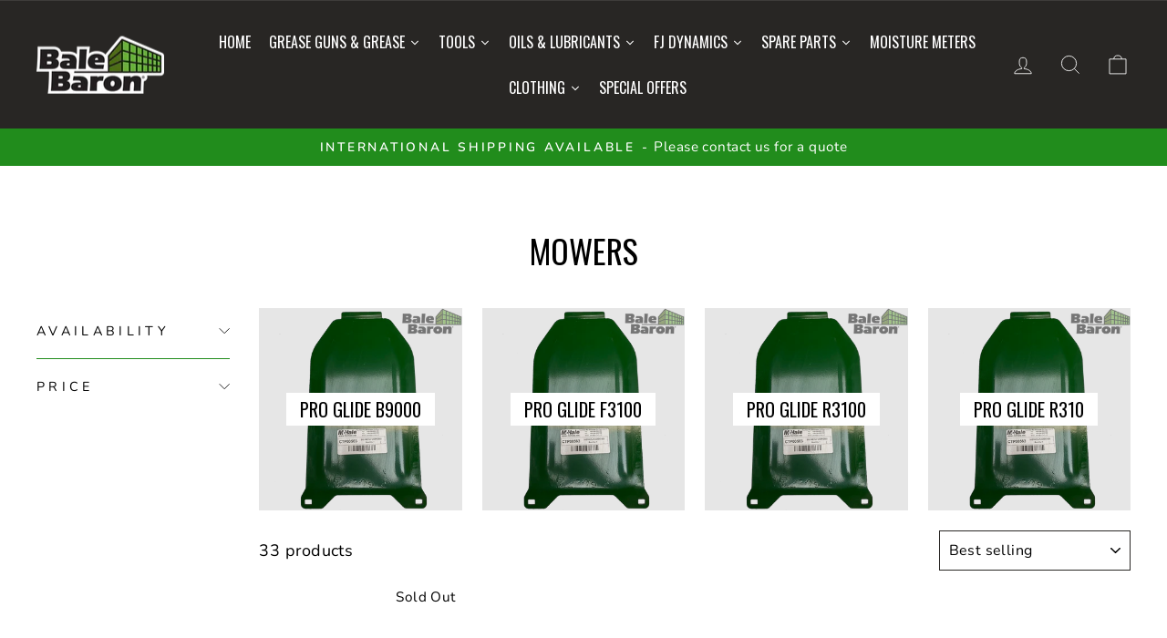

--- FILE ---
content_type: text/html; charset=utf-8
request_url: https://www.speedygrease.com/collections/mowers
body_size: 52622
content:
<!doctype html>
<html class="no-js" lang="en" dir="ltr">
<head>
  <meta charset="utf-8">
  <meta http-equiv="X-UA-Compatible" content="IE=edge,chrome=1">
  <meta name="viewport" content="width=device-width,initial-scale=1">
  <meta name="theme-color" content="#282624">
  <link rel="canonical" href="https://www.speedygrease.com/collections/mowers">
  <link rel="preconnect" href="https://cdn.shopify.com" crossorigin>
  <link rel="preconnect" href="https://fonts.shopifycdn.com" crossorigin>
  <link rel="dns-prefetch" href="https://productreviews.shopifycdn.com">
  <link rel="dns-prefetch" href="https://ajax.googleapis.com">
  <link rel="dns-prefetch" href="https://maps.googleapis.com">
  <link rel="dns-prefetch" href="https://maps.gstatic.com"><title>Mowers
&ndash; Speedy Grease (Bale Baron UK Ltd)
</title>
<meta property="og:site_name" content="Speedy Grease (Bale Baron UK Ltd)">
  <meta property="og:url" content="https://www.speedygrease.com/collections/mowers">
  <meta property="og:title" content="Mowers">
  <meta property="og:type" content="website">
  <meta property="og:description" content="We sell Speedy Grease guns in the UK - lubricates in a revolutionary manner."><meta name="twitter:site" content="@">
  <meta name="twitter:card" content="summary_large_image">
  <meta name="twitter:title" content="Mowers">
  <meta name="twitter:description" content="We sell Speedy Grease guns in the UK - lubricates in a revolutionary manner.">
<style data-shopify>@font-face {
  font-family: Oswald;
  font-weight: 400;
  font-style: normal;
  font-display: swap;
  src: url("//www.speedygrease.com/cdn/fonts/oswald/oswald_n4.7760ed7a63e536050f64bb0607ff70ce07a480bd.woff2") format("woff2"),
       url("//www.speedygrease.com/cdn/fonts/oswald/oswald_n4.ae5e497f60fc686568afe76e9ff1872693c533e9.woff") format("woff");
}

  @font-face {
  font-family: Nunito;
  font-weight: 400;
  font-style: normal;
  font-display: swap;
  src: url("//www.speedygrease.com/cdn/fonts/nunito/nunito_n4.fc49103dc396b42cae9460289072d384b6c6eb63.woff2") format("woff2"),
       url("//www.speedygrease.com/cdn/fonts/nunito/nunito_n4.5d26d13beeac3116db2479e64986cdeea4c8fbdd.woff") format("woff");
}


  @font-face {
  font-family: Nunito;
  font-weight: 600;
  font-style: normal;
  font-display: swap;
  src: url("//www.speedygrease.com/cdn/fonts/nunito/nunito_n6.1a6c50dce2e2b3b0d31e02dbd9146b5064bea503.woff2") format("woff2"),
       url("//www.speedygrease.com/cdn/fonts/nunito/nunito_n6.6b124f3eac46044b98c99f2feb057208e260962f.woff") format("woff");
}

  @font-face {
  font-family: Nunito;
  font-weight: 400;
  font-style: italic;
  font-display: swap;
  src: url("//www.speedygrease.com/cdn/fonts/nunito/nunito_i4.fd53bf99043ab6c570187ed42d1b49192135de96.woff2") format("woff2"),
       url("//www.speedygrease.com/cdn/fonts/nunito/nunito_i4.cb3876a003a73aaae5363bb3e3e99d45ec598cc6.woff") format("woff");
}

  @font-face {
  font-family: Nunito;
  font-weight: 600;
  font-style: italic;
  font-display: swap;
  src: url("//www.speedygrease.com/cdn/fonts/nunito/nunito_i6.79bb6a51553d3b72598bab76aca3c938e7c6ac54.woff2") format("woff2"),
       url("//www.speedygrease.com/cdn/fonts/nunito/nunito_i6.9ad010b13940d2fa0d660e3029dd144c52772c10.woff") format("woff");
}

</style><link href="//www.speedygrease.com/cdn/shop/t/11/assets/theme.css?v=58902597021556851231700821022" rel="stylesheet" type="text/css" media="all" />
<style data-shopify>:root {
    --typeHeaderPrimary: Oswald;
    --typeHeaderFallback: sans-serif;
    --typeHeaderSize: 36px;
    --typeHeaderWeight: 400;
    --typeHeaderLineHeight: 1;
    --typeHeaderSpacing: 0.0em;

    --typeBasePrimary:Nunito;
    --typeBaseFallback:sans-serif;
    --typeBaseSize: 18px;
    --typeBaseWeight: 400;
    --typeBaseSpacing: 0.025em;
    --typeBaseLineHeight: 1.4;
    --typeBaselineHeightMinus01: 1.3;

    --typeCollectionTitle: 20px;

    --iconWeight: 2px;
    --iconLinecaps: miter;

    
        --buttonRadius: 0;
    

    --colorGridOverlayOpacity: 0.1;
    }

    .placeholder-content {
    background-image: linear-gradient(100deg, #ffffff 40%, #f7f7f7 63%, #ffffff 79%);
    }</style><script>
    document.documentElement.className = document.documentElement.className.replace('no-js', 'js');

    window.theme = window.theme || {};
    theme.routes = {
      home: "/",
      cart: "/cart.js",
      cartPage: "/cart",
      cartAdd: "/cart/add.js",
      cartChange: "/cart/change.js",
      search: "/search",
      predictiveSearch: "/search/suggest"
    };
    theme.strings = {
      soldOut: "Sold Out",
      unavailable: "Unavailable",
      inStockLabel: "In stock, ready to ship",
      oneStockLabel: "Low stock - [count] item left",
      otherStockLabel: "Low stock - [count] items left",
      willNotShipUntil: "Ready to ship [date]",
      willBeInStockAfter: "Back in stock [date]",
      waitingForStock: "Inventory on the way",
      savePrice: "Save [saved_amount]",
      cartEmpty: "Your cart is currently empty.",
      cartTermsConfirmation: "You must agree with the terms and conditions of sales to check out",
      searchCollections: "Collections",
      searchPages: "Pages",
      searchArticles: "Articles",
      productFrom: "from ",
      maxQuantity: "You can only have [quantity] of [title] in your cart."
    };
    theme.settings = {
      cartType: "drawer",
      isCustomerTemplate: false,
      moneyFormat: "\u0026pound;{{amount}}",
      saveType: "percent",
      productImageSize: "natural",
      productImageCover: false,
      predictiveSearch: true,
      predictiveSearchType: null,
      predictiveSearchVendor: false,
      predictiveSearchPrice: false,
      quickView: false,
      themeName: 'Impulse',
      themeVersion: "7.4.0"
    };
  </script>

  <script>window.performance && window.performance.mark && window.performance.mark('shopify.content_for_header.start');</script><meta name="google-site-verification" content="b53HTAwc_hJAZ8XrEhjEfpFPlsKNX6HC8ACBoljdehg">
<meta name="facebook-domain-verification" content="ccrhkt74kjldg1wo5wjds13f1bwe55">
<meta id="shopify-digital-wallet" name="shopify-digital-wallet" content="/7413709/digital_wallets/dialog">
<meta name="shopify-checkout-api-token" content="26a092b310bdc295fde8f61208b9a8df">
<meta id="in-context-paypal-metadata" data-shop-id="7413709" data-venmo-supported="false" data-environment="production" data-locale="en_US" data-paypal-v4="true" data-currency="GBP">
<link rel="alternate" type="application/atom+xml" title="Feed" href="/collections/mowers.atom" />
<link rel="next" href="/collections/mowers?page=2">
<link rel="alternate" type="application/json+oembed" href="https://www.speedygrease.com/collections/mowers.oembed">
<script async="async" src="/checkouts/internal/preloads.js?locale=en-GB"></script>
<link rel="preconnect" href="https://shop.app" crossorigin="anonymous">
<script async="async" src="https://shop.app/checkouts/internal/preloads.js?locale=en-GB&shop_id=7413709" crossorigin="anonymous"></script>
<script id="apple-pay-shop-capabilities" type="application/json">{"shopId":7413709,"countryCode":"GB","currencyCode":"GBP","merchantCapabilities":["supports3DS"],"merchantId":"gid:\/\/shopify\/Shop\/7413709","merchantName":"Speedy Grease (Bale Baron UK Ltd)","requiredBillingContactFields":["postalAddress","email"],"requiredShippingContactFields":["postalAddress","email"],"shippingType":"shipping","supportedNetworks":["visa","maestro","masterCard","amex","discover","elo"],"total":{"type":"pending","label":"Speedy Grease (Bale Baron UK Ltd)","amount":"1.00"},"shopifyPaymentsEnabled":true,"supportsSubscriptions":true}</script>
<script id="shopify-features" type="application/json">{"accessToken":"26a092b310bdc295fde8f61208b9a8df","betas":["rich-media-storefront-analytics"],"domain":"www.speedygrease.com","predictiveSearch":true,"shopId":7413709,"locale":"en"}</script>
<script>var Shopify = Shopify || {};
Shopify.shop = "speedy-grease.myshopify.com";
Shopify.locale = "en";
Shopify.currency = {"active":"GBP","rate":"1.0"};
Shopify.country = "GB";
Shopify.theme = {"name":"Updated copy of Impulse","id":155249377595,"schema_name":"Impulse","schema_version":"7.4.0","theme_store_id":857,"role":"main"};
Shopify.theme.handle = "null";
Shopify.theme.style = {"id":null,"handle":null};
Shopify.cdnHost = "www.speedygrease.com/cdn";
Shopify.routes = Shopify.routes || {};
Shopify.routes.root = "/";</script>
<script type="module">!function(o){(o.Shopify=o.Shopify||{}).modules=!0}(window);</script>
<script>!function(o){function n(){var o=[];function n(){o.push(Array.prototype.slice.apply(arguments))}return n.q=o,n}var t=o.Shopify=o.Shopify||{};t.loadFeatures=n(),t.autoloadFeatures=n()}(window);</script>
<script>
  window.ShopifyPay = window.ShopifyPay || {};
  window.ShopifyPay.apiHost = "shop.app\/pay";
  window.ShopifyPay.redirectState = null;
</script>
<script id="shop-js-analytics" type="application/json">{"pageType":"collection"}</script>
<script defer="defer" async type="module" src="//www.speedygrease.com/cdn/shopifycloud/shop-js/modules/v2/client.init-shop-cart-sync_BT-GjEfc.en.esm.js"></script>
<script defer="defer" async type="module" src="//www.speedygrease.com/cdn/shopifycloud/shop-js/modules/v2/chunk.common_D58fp_Oc.esm.js"></script>
<script defer="defer" async type="module" src="//www.speedygrease.com/cdn/shopifycloud/shop-js/modules/v2/chunk.modal_xMitdFEc.esm.js"></script>
<script type="module">
  await import("//www.speedygrease.com/cdn/shopifycloud/shop-js/modules/v2/client.init-shop-cart-sync_BT-GjEfc.en.esm.js");
await import("//www.speedygrease.com/cdn/shopifycloud/shop-js/modules/v2/chunk.common_D58fp_Oc.esm.js");
await import("//www.speedygrease.com/cdn/shopifycloud/shop-js/modules/v2/chunk.modal_xMitdFEc.esm.js");

  window.Shopify.SignInWithShop?.initShopCartSync?.({"fedCMEnabled":true,"windoidEnabled":true});

</script>
<script>
  window.Shopify = window.Shopify || {};
  if (!window.Shopify.featureAssets) window.Shopify.featureAssets = {};
  window.Shopify.featureAssets['shop-js'] = {"shop-cart-sync":["modules/v2/client.shop-cart-sync_DZOKe7Ll.en.esm.js","modules/v2/chunk.common_D58fp_Oc.esm.js","modules/v2/chunk.modal_xMitdFEc.esm.js"],"init-fed-cm":["modules/v2/client.init-fed-cm_B6oLuCjv.en.esm.js","modules/v2/chunk.common_D58fp_Oc.esm.js","modules/v2/chunk.modal_xMitdFEc.esm.js"],"shop-cash-offers":["modules/v2/client.shop-cash-offers_D2sdYoxE.en.esm.js","modules/v2/chunk.common_D58fp_Oc.esm.js","modules/v2/chunk.modal_xMitdFEc.esm.js"],"shop-login-button":["modules/v2/client.shop-login-button_QeVjl5Y3.en.esm.js","modules/v2/chunk.common_D58fp_Oc.esm.js","modules/v2/chunk.modal_xMitdFEc.esm.js"],"pay-button":["modules/v2/client.pay-button_DXTOsIq6.en.esm.js","modules/v2/chunk.common_D58fp_Oc.esm.js","modules/v2/chunk.modal_xMitdFEc.esm.js"],"shop-button":["modules/v2/client.shop-button_DQZHx9pm.en.esm.js","modules/v2/chunk.common_D58fp_Oc.esm.js","modules/v2/chunk.modal_xMitdFEc.esm.js"],"avatar":["modules/v2/client.avatar_BTnouDA3.en.esm.js"],"init-windoid":["modules/v2/client.init-windoid_CR1B-cfM.en.esm.js","modules/v2/chunk.common_D58fp_Oc.esm.js","modules/v2/chunk.modal_xMitdFEc.esm.js"],"init-shop-for-new-customer-accounts":["modules/v2/client.init-shop-for-new-customer-accounts_C_vY_xzh.en.esm.js","modules/v2/client.shop-login-button_QeVjl5Y3.en.esm.js","modules/v2/chunk.common_D58fp_Oc.esm.js","modules/v2/chunk.modal_xMitdFEc.esm.js"],"init-shop-email-lookup-coordinator":["modules/v2/client.init-shop-email-lookup-coordinator_BI7n9ZSv.en.esm.js","modules/v2/chunk.common_D58fp_Oc.esm.js","modules/v2/chunk.modal_xMitdFEc.esm.js"],"init-shop-cart-sync":["modules/v2/client.init-shop-cart-sync_BT-GjEfc.en.esm.js","modules/v2/chunk.common_D58fp_Oc.esm.js","modules/v2/chunk.modal_xMitdFEc.esm.js"],"shop-toast-manager":["modules/v2/client.shop-toast-manager_DiYdP3xc.en.esm.js","modules/v2/chunk.common_D58fp_Oc.esm.js","modules/v2/chunk.modal_xMitdFEc.esm.js"],"init-customer-accounts":["modules/v2/client.init-customer-accounts_D9ZNqS-Q.en.esm.js","modules/v2/client.shop-login-button_QeVjl5Y3.en.esm.js","modules/v2/chunk.common_D58fp_Oc.esm.js","modules/v2/chunk.modal_xMitdFEc.esm.js"],"init-customer-accounts-sign-up":["modules/v2/client.init-customer-accounts-sign-up_iGw4briv.en.esm.js","modules/v2/client.shop-login-button_QeVjl5Y3.en.esm.js","modules/v2/chunk.common_D58fp_Oc.esm.js","modules/v2/chunk.modal_xMitdFEc.esm.js"],"shop-follow-button":["modules/v2/client.shop-follow-button_CqMgW2wH.en.esm.js","modules/v2/chunk.common_D58fp_Oc.esm.js","modules/v2/chunk.modal_xMitdFEc.esm.js"],"checkout-modal":["modules/v2/client.checkout-modal_xHeaAweL.en.esm.js","modules/v2/chunk.common_D58fp_Oc.esm.js","modules/v2/chunk.modal_xMitdFEc.esm.js"],"shop-login":["modules/v2/client.shop-login_D91U-Q7h.en.esm.js","modules/v2/chunk.common_D58fp_Oc.esm.js","modules/v2/chunk.modal_xMitdFEc.esm.js"],"lead-capture":["modules/v2/client.lead-capture_BJmE1dJe.en.esm.js","modules/v2/chunk.common_D58fp_Oc.esm.js","modules/v2/chunk.modal_xMitdFEc.esm.js"],"payment-terms":["modules/v2/client.payment-terms_Ci9AEqFq.en.esm.js","modules/v2/chunk.common_D58fp_Oc.esm.js","modules/v2/chunk.modal_xMitdFEc.esm.js"]};
</script>
<script>(function() {
  var isLoaded = false;
  function asyncLoad() {
    if (isLoaded) return;
    isLoaded = true;
    var urls = ["https:\/\/cdn.shopify.com\/s\/files\/1\/0741\/3709\/t\/7\/assets\/globorequestforquote_init.js?shop=speedy-grease.myshopify.com","https:\/\/cdn.hextom.com\/js\/freeshippingbar.js?shop=speedy-grease.myshopify.com"];
    for (var i = 0; i < urls.length; i++) {
      var s = document.createElement('script');
      s.type = 'text/javascript';
      s.async = true;
      s.src = urls[i];
      var x = document.getElementsByTagName('script')[0];
      x.parentNode.insertBefore(s, x);
    }
  };
  if(window.attachEvent) {
    window.attachEvent('onload', asyncLoad);
  } else {
    window.addEventListener('load', asyncLoad, false);
  }
})();</script>
<script id="__st">var __st={"a":7413709,"offset":0,"reqid":"4312f2f4-a9d4-4242-8cae-4157f0131772-1769498144","pageurl":"www.speedygrease.com\/collections\/mowers","u":"b7e8c1158371","p":"collection","rtyp":"collection","rid":300489310365};</script>
<script>window.ShopifyPaypalV4VisibilityTracking = true;</script>
<script id="captcha-bootstrap">!function(){'use strict';const t='contact',e='account',n='new_comment',o=[[t,t],['blogs',n],['comments',n],[t,'customer']],c=[[e,'customer_login'],[e,'guest_login'],[e,'recover_customer_password'],[e,'create_customer']],r=t=>t.map((([t,e])=>`form[action*='/${t}']:not([data-nocaptcha='true']) input[name='form_type'][value='${e}']`)).join(','),a=t=>()=>t?[...document.querySelectorAll(t)].map((t=>t.form)):[];function s(){const t=[...o],e=r(t);return a(e)}const i='password',u='form_key',d=['recaptcha-v3-token','g-recaptcha-response','h-captcha-response',i],f=()=>{try{return window.sessionStorage}catch{return}},m='__shopify_v',_=t=>t.elements[u];function p(t,e,n=!1){try{const o=window.sessionStorage,c=JSON.parse(o.getItem(e)),{data:r}=function(t){const{data:e,action:n}=t;return t[m]||n?{data:e,action:n}:{data:t,action:n}}(c);for(const[e,n]of Object.entries(r))t.elements[e]&&(t.elements[e].value=n);n&&o.removeItem(e)}catch(o){console.error('form repopulation failed',{error:o})}}const l='form_type',E='cptcha';function T(t){t.dataset[E]=!0}const w=window,h=w.document,L='Shopify',v='ce_forms',y='captcha';let A=!1;((t,e)=>{const n=(g='f06e6c50-85a8-45c8-87d0-21a2b65856fe',I='https://cdn.shopify.com/shopifycloud/storefront-forms-hcaptcha/ce_storefront_forms_captcha_hcaptcha.v1.5.2.iife.js',D={infoText:'Protected by hCaptcha',privacyText:'Privacy',termsText:'Terms'},(t,e,n)=>{const o=w[L][v],c=o.bindForm;if(c)return c(t,g,e,D).then(n);var r;o.q.push([[t,g,e,D],n]),r=I,A||(h.body.append(Object.assign(h.createElement('script'),{id:'captcha-provider',async:!0,src:r})),A=!0)});var g,I,D;w[L]=w[L]||{},w[L][v]=w[L][v]||{},w[L][v].q=[],w[L][y]=w[L][y]||{},w[L][y].protect=function(t,e){n(t,void 0,e),T(t)},Object.freeze(w[L][y]),function(t,e,n,w,h,L){const[v,y,A,g]=function(t,e,n){const i=e?o:[],u=t?c:[],d=[...i,...u],f=r(d),m=r(i),_=r(d.filter((([t,e])=>n.includes(e))));return[a(f),a(m),a(_),s()]}(w,h,L),I=t=>{const e=t.target;return e instanceof HTMLFormElement?e:e&&e.form},D=t=>v().includes(t);t.addEventListener('submit',(t=>{const e=I(t);if(!e)return;const n=D(e)&&!e.dataset.hcaptchaBound&&!e.dataset.recaptchaBound,o=_(e),c=g().includes(e)&&(!o||!o.value);(n||c)&&t.preventDefault(),c&&!n&&(function(t){try{if(!f())return;!function(t){const e=f();if(!e)return;const n=_(t);if(!n)return;const o=n.value;o&&e.removeItem(o)}(t);const e=Array.from(Array(32),(()=>Math.random().toString(36)[2])).join('');!function(t,e){_(t)||t.append(Object.assign(document.createElement('input'),{type:'hidden',name:u})),t.elements[u].value=e}(t,e),function(t,e){const n=f();if(!n)return;const o=[...t.querySelectorAll(`input[type='${i}']`)].map((({name:t})=>t)),c=[...d,...o],r={};for(const[a,s]of new FormData(t).entries())c.includes(a)||(r[a]=s);n.setItem(e,JSON.stringify({[m]:1,action:t.action,data:r}))}(t,e)}catch(e){console.error('failed to persist form',e)}}(e),e.submit())}));const S=(t,e)=>{t&&!t.dataset[E]&&(n(t,e.some((e=>e===t))),T(t))};for(const o of['focusin','change'])t.addEventListener(o,(t=>{const e=I(t);D(e)&&S(e,y())}));const B=e.get('form_key'),M=e.get(l),P=B&&M;t.addEventListener('DOMContentLoaded',(()=>{const t=y();if(P)for(const e of t)e.elements[l].value===M&&p(e,B);[...new Set([...A(),...v().filter((t=>'true'===t.dataset.shopifyCaptcha))])].forEach((e=>S(e,t)))}))}(h,new URLSearchParams(w.location.search),n,t,e,['guest_login'])})(!0,!0)}();</script>
<script integrity="sha256-4kQ18oKyAcykRKYeNunJcIwy7WH5gtpwJnB7kiuLZ1E=" data-source-attribution="shopify.loadfeatures" defer="defer" src="//www.speedygrease.com/cdn/shopifycloud/storefront/assets/storefront/load_feature-a0a9edcb.js" crossorigin="anonymous"></script>
<script crossorigin="anonymous" defer="defer" src="//www.speedygrease.com/cdn/shopifycloud/storefront/assets/shopify_pay/storefront-65b4c6d7.js?v=20250812"></script>
<script data-source-attribution="shopify.dynamic_checkout.dynamic.init">var Shopify=Shopify||{};Shopify.PaymentButton=Shopify.PaymentButton||{isStorefrontPortableWallets:!0,init:function(){window.Shopify.PaymentButton.init=function(){};var t=document.createElement("script");t.src="https://www.speedygrease.com/cdn/shopifycloud/portable-wallets/latest/portable-wallets.en.js",t.type="module",document.head.appendChild(t)}};
</script>
<script data-source-attribution="shopify.dynamic_checkout.buyer_consent">
  function portableWalletsHideBuyerConsent(e){var t=document.getElementById("shopify-buyer-consent"),n=document.getElementById("shopify-subscription-policy-button");t&&n&&(t.classList.add("hidden"),t.setAttribute("aria-hidden","true"),n.removeEventListener("click",e))}function portableWalletsShowBuyerConsent(e){var t=document.getElementById("shopify-buyer-consent"),n=document.getElementById("shopify-subscription-policy-button");t&&n&&(t.classList.remove("hidden"),t.removeAttribute("aria-hidden"),n.addEventListener("click",e))}window.Shopify?.PaymentButton&&(window.Shopify.PaymentButton.hideBuyerConsent=portableWalletsHideBuyerConsent,window.Shopify.PaymentButton.showBuyerConsent=portableWalletsShowBuyerConsent);
</script>
<script data-source-attribution="shopify.dynamic_checkout.cart.bootstrap">document.addEventListener("DOMContentLoaded",(function(){function t(){return document.querySelector("shopify-accelerated-checkout-cart, shopify-accelerated-checkout")}if(t())Shopify.PaymentButton.init();else{new MutationObserver((function(e,n){t()&&(Shopify.PaymentButton.init(),n.disconnect())})).observe(document.body,{childList:!0,subtree:!0})}}));
</script>
<link id="shopify-accelerated-checkout-styles" rel="stylesheet" media="screen" href="https://www.speedygrease.com/cdn/shopifycloud/portable-wallets/latest/accelerated-checkout-backwards-compat.css" crossorigin="anonymous">
<style id="shopify-accelerated-checkout-cart">
        #shopify-buyer-consent {
  margin-top: 1em;
  display: inline-block;
  width: 100%;
}

#shopify-buyer-consent.hidden {
  display: none;
}

#shopify-subscription-policy-button {
  background: none;
  border: none;
  padding: 0;
  text-decoration: underline;
  font-size: inherit;
  cursor: pointer;
}

#shopify-subscription-policy-button::before {
  box-shadow: none;
}

      </style>

<script>window.performance && window.performance.mark && window.performance.mark('shopify.content_for_header.end');</script>

  <script src="//www.speedygrease.com/cdn/shop/t/11/assets/vendor-scripts-v11.js" defer="defer"></script><script src="//www.speedygrease.com/cdn/shop/t/11/assets/theme.js?v=66447858802808184731689780871" defer="defer"></script>

  




<link href="https://monorail-edge.shopifysvc.com" rel="dns-prefetch">
<script>(function(){if ("sendBeacon" in navigator && "performance" in window) {try {var session_token_from_headers = performance.getEntriesByType('navigation')[0].serverTiming.find(x => x.name == '_s').description;} catch {var session_token_from_headers = undefined;}var session_cookie_matches = document.cookie.match(/_shopify_s=([^;]*)/);var session_token_from_cookie = session_cookie_matches && session_cookie_matches.length === 2 ? session_cookie_matches[1] : "";var session_token = session_token_from_headers || session_token_from_cookie || "";function handle_abandonment_event(e) {var entries = performance.getEntries().filter(function(entry) {return /monorail-edge.shopifysvc.com/.test(entry.name);});if (!window.abandonment_tracked && entries.length === 0) {window.abandonment_tracked = true;var currentMs = Date.now();var navigation_start = performance.timing.navigationStart;var payload = {shop_id: 7413709,url: window.location.href,navigation_start,duration: currentMs - navigation_start,session_token,page_type: "collection"};window.navigator.sendBeacon("https://monorail-edge.shopifysvc.com/v1/produce", JSON.stringify({schema_id: "online_store_buyer_site_abandonment/1.1",payload: payload,metadata: {event_created_at_ms: currentMs,event_sent_at_ms: currentMs}}));}}window.addEventListener('pagehide', handle_abandonment_event);}}());</script>
<script id="web-pixels-manager-setup">(function e(e,d,r,n,o){if(void 0===o&&(o={}),!Boolean(null===(a=null===(i=window.Shopify)||void 0===i?void 0:i.analytics)||void 0===a?void 0:a.replayQueue)){var i,a;window.Shopify=window.Shopify||{};var t=window.Shopify;t.analytics=t.analytics||{};var s=t.analytics;s.replayQueue=[],s.publish=function(e,d,r){return s.replayQueue.push([e,d,r]),!0};try{self.performance.mark("wpm:start")}catch(e){}var l=function(){var e={modern:/Edge?\/(1{2}[4-9]|1[2-9]\d|[2-9]\d{2}|\d{4,})\.\d+(\.\d+|)|Firefox\/(1{2}[4-9]|1[2-9]\d|[2-9]\d{2}|\d{4,})\.\d+(\.\d+|)|Chrom(ium|e)\/(9{2}|\d{3,})\.\d+(\.\d+|)|(Maci|X1{2}).+ Version\/(15\.\d+|(1[6-9]|[2-9]\d|\d{3,})\.\d+)([,.]\d+|)( \(\w+\)|)( Mobile\/\w+|) Safari\/|Chrome.+OPR\/(9{2}|\d{3,})\.\d+\.\d+|(CPU[ +]OS|iPhone[ +]OS|CPU[ +]iPhone|CPU IPhone OS|CPU iPad OS)[ +]+(15[._]\d+|(1[6-9]|[2-9]\d|\d{3,})[._]\d+)([._]\d+|)|Android:?[ /-](13[3-9]|1[4-9]\d|[2-9]\d{2}|\d{4,})(\.\d+|)(\.\d+|)|Android.+Firefox\/(13[5-9]|1[4-9]\d|[2-9]\d{2}|\d{4,})\.\d+(\.\d+|)|Android.+Chrom(ium|e)\/(13[3-9]|1[4-9]\d|[2-9]\d{2}|\d{4,})\.\d+(\.\d+|)|SamsungBrowser\/([2-9]\d|\d{3,})\.\d+/,legacy:/Edge?\/(1[6-9]|[2-9]\d|\d{3,})\.\d+(\.\d+|)|Firefox\/(5[4-9]|[6-9]\d|\d{3,})\.\d+(\.\d+|)|Chrom(ium|e)\/(5[1-9]|[6-9]\d|\d{3,})\.\d+(\.\d+|)([\d.]+$|.*Safari\/(?![\d.]+ Edge\/[\d.]+$))|(Maci|X1{2}).+ Version\/(10\.\d+|(1[1-9]|[2-9]\d|\d{3,})\.\d+)([,.]\d+|)( \(\w+\)|)( Mobile\/\w+|) Safari\/|Chrome.+OPR\/(3[89]|[4-9]\d|\d{3,})\.\d+\.\d+|(CPU[ +]OS|iPhone[ +]OS|CPU[ +]iPhone|CPU IPhone OS|CPU iPad OS)[ +]+(10[._]\d+|(1[1-9]|[2-9]\d|\d{3,})[._]\d+)([._]\d+|)|Android:?[ /-](13[3-9]|1[4-9]\d|[2-9]\d{2}|\d{4,})(\.\d+|)(\.\d+|)|Mobile Safari.+OPR\/([89]\d|\d{3,})\.\d+\.\d+|Android.+Firefox\/(13[5-9]|1[4-9]\d|[2-9]\d{2}|\d{4,})\.\d+(\.\d+|)|Android.+Chrom(ium|e)\/(13[3-9]|1[4-9]\d|[2-9]\d{2}|\d{4,})\.\d+(\.\d+|)|Android.+(UC? ?Browser|UCWEB|U3)[ /]?(15\.([5-9]|\d{2,})|(1[6-9]|[2-9]\d|\d{3,})\.\d+)\.\d+|SamsungBrowser\/(5\.\d+|([6-9]|\d{2,})\.\d+)|Android.+MQ{2}Browser\/(14(\.(9|\d{2,})|)|(1[5-9]|[2-9]\d|\d{3,})(\.\d+|))(\.\d+|)|K[Aa][Ii]OS\/(3\.\d+|([4-9]|\d{2,})\.\d+)(\.\d+|)/},d=e.modern,r=e.legacy,n=navigator.userAgent;return n.match(d)?"modern":n.match(r)?"legacy":"unknown"}(),u="modern"===l?"modern":"legacy",c=(null!=n?n:{modern:"",legacy:""})[u],f=function(e){return[e.baseUrl,"/wpm","/b",e.hashVersion,"modern"===e.buildTarget?"m":"l",".js"].join("")}({baseUrl:d,hashVersion:r,buildTarget:u}),m=function(e){var d=e.version,r=e.bundleTarget,n=e.surface,o=e.pageUrl,i=e.monorailEndpoint;return{emit:function(e){var a=e.status,t=e.errorMsg,s=(new Date).getTime(),l=JSON.stringify({metadata:{event_sent_at_ms:s},events:[{schema_id:"web_pixels_manager_load/3.1",payload:{version:d,bundle_target:r,page_url:o,status:a,surface:n,error_msg:t},metadata:{event_created_at_ms:s}}]});if(!i)return console&&console.warn&&console.warn("[Web Pixels Manager] No Monorail endpoint provided, skipping logging."),!1;try{return self.navigator.sendBeacon.bind(self.navigator)(i,l)}catch(e){}var u=new XMLHttpRequest;try{return u.open("POST",i,!0),u.setRequestHeader("Content-Type","text/plain"),u.send(l),!0}catch(e){return console&&console.warn&&console.warn("[Web Pixels Manager] Got an unhandled error while logging to Monorail."),!1}}}}({version:r,bundleTarget:l,surface:e.surface,pageUrl:self.location.href,monorailEndpoint:e.monorailEndpoint});try{o.browserTarget=l,function(e){var d=e.src,r=e.async,n=void 0===r||r,o=e.onload,i=e.onerror,a=e.sri,t=e.scriptDataAttributes,s=void 0===t?{}:t,l=document.createElement("script"),u=document.querySelector("head"),c=document.querySelector("body");if(l.async=n,l.src=d,a&&(l.integrity=a,l.crossOrigin="anonymous"),s)for(var f in s)if(Object.prototype.hasOwnProperty.call(s,f))try{l.dataset[f]=s[f]}catch(e){}if(o&&l.addEventListener("load",o),i&&l.addEventListener("error",i),u)u.appendChild(l);else{if(!c)throw new Error("Did not find a head or body element to append the script");c.appendChild(l)}}({src:f,async:!0,onload:function(){if(!function(){var e,d;return Boolean(null===(d=null===(e=window.Shopify)||void 0===e?void 0:e.analytics)||void 0===d?void 0:d.initialized)}()){var d=window.webPixelsManager.init(e)||void 0;if(d){var r=window.Shopify.analytics;r.replayQueue.forEach((function(e){var r=e[0],n=e[1],o=e[2];d.publishCustomEvent(r,n,o)})),r.replayQueue=[],r.publish=d.publishCustomEvent,r.visitor=d.visitor,r.initialized=!0}}},onerror:function(){return m.emit({status:"failed",errorMsg:"".concat(f," has failed to load")})},sri:function(e){var d=/^sha384-[A-Za-z0-9+/=]+$/;return"string"==typeof e&&d.test(e)}(c)?c:"",scriptDataAttributes:o}),m.emit({status:"loading"})}catch(e){m.emit({status:"failed",errorMsg:(null==e?void 0:e.message)||"Unknown error"})}}})({shopId: 7413709,storefrontBaseUrl: "https://www.speedygrease.com",extensionsBaseUrl: "https://extensions.shopifycdn.com/cdn/shopifycloud/web-pixels-manager",monorailEndpoint: "https://monorail-edge.shopifysvc.com/unstable/produce_batch",surface: "storefront-renderer",enabledBetaFlags: ["2dca8a86"],webPixelsConfigList: [{"id":"879362363","configuration":"{\"config\":\"{\\\"pixel_id\\\":\\\"G-CYYG5S4WQF\\\",\\\"target_country\\\":\\\"GB\\\",\\\"gtag_events\\\":[{\\\"type\\\":\\\"search\\\",\\\"action_label\\\":\\\"G-CYYG5S4WQF\\\"},{\\\"type\\\":\\\"begin_checkout\\\",\\\"action_label\\\":\\\"G-CYYG5S4WQF\\\"},{\\\"type\\\":\\\"view_item\\\",\\\"action_label\\\":[\\\"G-CYYG5S4WQF\\\",\\\"MC-92X3M4EYCC\\\"]},{\\\"type\\\":\\\"purchase\\\",\\\"action_label\\\":[\\\"G-CYYG5S4WQF\\\",\\\"MC-92X3M4EYCC\\\"]},{\\\"type\\\":\\\"page_view\\\",\\\"action_label\\\":[\\\"G-CYYG5S4WQF\\\",\\\"MC-92X3M4EYCC\\\"]},{\\\"type\\\":\\\"add_payment_info\\\",\\\"action_label\\\":\\\"G-CYYG5S4WQF\\\"},{\\\"type\\\":\\\"add_to_cart\\\",\\\"action_label\\\":\\\"G-CYYG5S4WQF\\\"}],\\\"enable_monitoring_mode\\\":false}\"}","eventPayloadVersion":"v1","runtimeContext":"OPEN","scriptVersion":"b2a88bafab3e21179ed38636efcd8a93","type":"APP","apiClientId":1780363,"privacyPurposes":[],"dataSharingAdjustments":{"protectedCustomerApprovalScopes":["read_customer_address","read_customer_email","read_customer_name","read_customer_personal_data","read_customer_phone"]}},{"id":"270565691","configuration":"{\"pixel_id\":\"1423808514309308\",\"pixel_type\":\"facebook_pixel\",\"metaapp_system_user_token\":\"-\"}","eventPayloadVersion":"v1","runtimeContext":"OPEN","scriptVersion":"ca16bc87fe92b6042fbaa3acc2fbdaa6","type":"APP","apiClientId":2329312,"privacyPurposes":["ANALYTICS","MARKETING","SALE_OF_DATA"],"dataSharingAdjustments":{"protectedCustomerApprovalScopes":["read_customer_address","read_customer_email","read_customer_name","read_customer_personal_data","read_customer_phone"]}},{"id":"shopify-app-pixel","configuration":"{}","eventPayloadVersion":"v1","runtimeContext":"STRICT","scriptVersion":"0450","apiClientId":"shopify-pixel","type":"APP","privacyPurposes":["ANALYTICS","MARKETING"]},{"id":"shopify-custom-pixel","eventPayloadVersion":"v1","runtimeContext":"LAX","scriptVersion":"0450","apiClientId":"shopify-pixel","type":"CUSTOM","privacyPurposes":["ANALYTICS","MARKETING"]}],isMerchantRequest: false,initData: {"shop":{"name":"Speedy Grease (Bale Baron UK Ltd)","paymentSettings":{"currencyCode":"GBP"},"myshopifyDomain":"speedy-grease.myshopify.com","countryCode":"GB","storefrontUrl":"https:\/\/www.speedygrease.com"},"customer":null,"cart":null,"checkout":null,"productVariants":[],"purchasingCompany":null},},"https://www.speedygrease.com/cdn","fcfee988w5aeb613cpc8e4bc33m6693e112",{"modern":"","legacy":""},{"shopId":"7413709","storefrontBaseUrl":"https:\/\/www.speedygrease.com","extensionBaseUrl":"https:\/\/extensions.shopifycdn.com\/cdn\/shopifycloud\/web-pixels-manager","surface":"storefront-renderer","enabledBetaFlags":"[\"2dca8a86\"]","isMerchantRequest":"false","hashVersion":"fcfee988w5aeb613cpc8e4bc33m6693e112","publish":"custom","events":"[[\"page_viewed\",{}],[\"collection_viewed\",{\"collection\":{\"id\":\"300489310365\",\"title\":\"Mowers\",\"productVariants\":[{\"price\":{\"amount\":46.0,\"currencyCode\":\"GBP\"},\"product\":{\"title\":\"CTP00563 - SKID PAD FLAT\",\"vendor\":\"McHale\",\"id\":\"7457877950621\",\"untranslatedTitle\":\"CTP00563 - SKID PAD FLAT\",\"url\":\"\/products\/ctp00563-skid-pad-flat\",\"type\":\"McHale\"},\"id\":\"42569217081501\",\"image\":{\"src\":\"\/\/www.speedygrease.com\/cdn\/shop\/products\/CTP00563.png?v=1657278006\"},\"sku\":\"CTP00563\",\"title\":\"Default Title\",\"untranslatedTitle\":\"Default Title\"},{\"price\":{\"amount\":0.6,\"currencyCode\":\"GBP\"},\"product\":{\"title\":\"CFA00243 - SETSCREW M10X20 BUTTON HEAD ZP\",\"vendor\":\"McHale\",\"id\":\"7239950237853\",\"untranslatedTitle\":\"CFA00243 - SETSCREW M10X20 BUTTON HEAD ZP\",\"url\":\"\/products\/setscrew-m10x20-button-head-zp\",\"type\":\"\"},\"id\":\"41793137672349\",\"image\":{\"src\":\"\/\/www.speedygrease.com\/cdn\/shop\/products\/CFA00243_57fea9b3-5d38-46fc-81cc-1da8218f437a.png?v=1662457153\"},\"sku\":\"CFA00243\",\"title\":\"Default Title\",\"untranslatedTitle\":\"Default Title\"},{\"price\":{\"amount\":314.0,\"currencyCode\":\"GBP\"},\"product\":{\"title\":\"CMT00008 - PTO SHAFT SIZE5 810MMLG\",\"vendor\":\"McHale\",\"id\":\"9592579260731\",\"untranslatedTitle\":\"CMT00008 - PTO SHAFT SIZE5 810MMLG\",\"url\":\"\/products\/cmt00008-pto-shaft-size5-810mmlg\",\"type\":\"McHale\"},\"id\":\"48968105886011\",\"image\":{\"src\":\"\/\/www.speedygrease.com\/cdn\/shop\/files\/Website-Image-Placeholder-pic.png?v=1718187165\"},\"sku\":\"CMT00008\",\"title\":\"Default Title\",\"untranslatedTitle\":\"Default Title\"},{\"price\":{\"amount\":271.0,\"currencyCode\":\"GBP\"},\"product\":{\"title\":\"CRA00801 - RAM MOWER SUSPENSION HD\",\"vendor\":\"McHale\",\"id\":\"9592577130811\",\"untranslatedTitle\":\"CRA00801 - RAM MOWER SUSPENSION HD\",\"url\":\"\/products\/cra00801-ram-mower-suspension-hd\",\"type\":\"McHale\"},\"id\":\"48968097923387\",\"image\":{\"src\":\"\/\/www.speedygrease.com\/cdn\/shop\/files\/Website-Image-Placeholder-pic.png?v=1718187165\"},\"sku\":\"CRA00801\",\"title\":\"Default Title\",\"untranslatedTitle\":\"Default Title\"},{\"price\":{\"amount\":142.0,\"currencyCode\":\"GBP\"},\"product\":{\"title\":\"CMT00650 - FRICTION DISC KIT FOR K92\/4 CLUTCH\",\"vendor\":\"McHale\",\"id\":\"9592575885627\",\"untranslatedTitle\":\"CMT00650 - FRICTION DISC KIT FOR K92\/4 CLUTCH\",\"url\":\"\/products\/cmt00650-friction-disc-kit-for-k92-4-clutch\",\"type\":\"McHale\"},\"id\":\"48968092811579\",\"image\":{\"src\":\"\/\/www.speedygrease.com\/cdn\/shop\/files\/Website-Image-Placeholder-pic.png?v=1718187165\"},\"sku\":\"CMT00650\",\"title\":\"Default Title\",\"untranslatedTitle\":\"Default Title\"},{\"price\":{\"amount\":2.76,\"currencyCode\":\"GBP\"},\"product\":{\"title\":\"CFA02312 - M10 LIFTING EYE NUT DIN 582\",\"vendor\":\"McHale\",\"id\":\"9592568119611\",\"untranslatedTitle\":\"CFA02312 - M10 LIFTING EYE NUT DIN 582\",\"url\":\"\/products\/cfa02312-m10-lifting-eye-nut-din-582\",\"type\":\"McHale\"},\"id\":\"48968057946427\",\"image\":{\"src\":\"\/\/www.speedygrease.com\/cdn\/shop\/files\/Website-Image-Placeholder-pic.png?v=1718187165\"},\"sku\":\"CFA02312\",\"title\":\"Default Title\",\"untranslatedTitle\":\"Default Title\"},{\"price\":{\"amount\":89.0,\"currencyCode\":\"GBP\"},\"product\":{\"title\":\"CSE00794 - SEAL KIT FOR CRA00794 \u0026 CRA00801 RAMS\",\"vendor\":\"McHale\",\"id\":\"9592566874427\",\"untranslatedTitle\":\"CSE00794 - SEAL KIT FOR CRA00794 \u0026 CRA00801 RAMS\",\"url\":\"\/products\/cse00794-seal-kit-for-cra00794-cra00801-rams\",\"type\":\"McHale\"},\"id\":\"48968053588283\",\"image\":{\"src\":\"\/\/www.speedygrease.com\/cdn\/shop\/files\/Website-Image-Placeholder-pic.png?v=1718187165\"},\"sku\":\"CSE00794\",\"title\":\"Default Title\",\"untranslatedTitle\":\"Default Title\"},{\"price\":{\"amount\":56.0,\"currencyCode\":\"GBP\"},\"product\":{\"title\":\"CHY00133 - GAUGE PRESSURE 63 DIA FLANGE\",\"vendor\":\"McHale\",\"id\":\"9592560320827\",\"untranslatedTitle\":\"CHY00133 - GAUGE PRESSURE 63 DIA FLANGE\",\"url\":\"\/products\/chy00133-gauge-pressure-63-dia-flange\",\"type\":\"McHale\"},\"id\":\"48968028979515\",\"image\":{\"src\":\"\/\/www.speedygrease.com\/cdn\/shop\/files\/Website-Image-Placeholder-pic.png?v=1718187165\"},\"sku\":\"CHY00133\",\"title\":\"Default Title\",\"untranslatedTitle\":\"Default Title\"},{\"price\":{\"amount\":4.29,\"currencyCode\":\"GBP\"},\"product\":{\"title\":\"CFA01111 - KEY B 10X8X22 MOWER BED\",\"vendor\":\"McHale\",\"id\":\"9592513102139\",\"untranslatedTitle\":\"CFA01111 - KEY B 10X8X22 MOWER BED\",\"url\":\"\/products\/cfa01111-key-b-10x8x22-mower-bed\",\"type\":\"McHale\"},\"id\":\"48967808680251\",\"image\":{\"src\":\"\/\/www.speedygrease.com\/cdn\/shop\/files\/Website-Image-Placeholder-pic.png?v=1718187165\"},\"sku\":\"CFA01111\",\"title\":\"Default Title\",\"untranslatedTitle\":\"Default Title\"},{\"price\":{\"amount\":0.34,\"currencyCode\":\"GBP\"},\"product\":{\"title\":\"CFA00001 - CIRCLIP 26MM EXTERNAL ZP\",\"vendor\":\"McHale\",\"id\":\"9592498422075\",\"untranslatedTitle\":\"CFA00001 - CIRCLIP 26MM EXTERNAL ZP\",\"url\":\"\/products\/cva00287-cte-pressure-reducing-hs-998-copy\",\"type\":\"McHale\"},\"id\":\"48967757070651\",\"image\":{\"src\":\"\/\/www.speedygrease.com\/cdn\/shop\/files\/Website-Image-Placeholder-pic.png?v=1718187165\"},\"sku\":\"CFA00001\",\"title\":\"Default Title\",\"untranslatedTitle\":\"Default Title\"},{\"price\":{\"amount\":1.0,\"currencyCode\":\"GBP\"},\"product\":{\"title\":\"CKN00037 - Disk mower blade \\\"left hand\\\"\",\"vendor\":\"McHale\",\"id\":\"9592491311419\",\"untranslatedTitle\":\"CKN00037 - Disk mower blade \\\"left hand\\\"\",\"url\":\"\/products\/ckn00036-disk-mower-blade-right-hand-copy\",\"type\":\"McHale\"},\"id\":\"48967725449531\",\"image\":{\"src\":\"\/\/www.speedygrease.com\/cdn\/shop\/files\/Website-Image-Placeholder-pic.png?v=1718187165\"},\"sku\":\"CKN00037\",\"title\":\"Default Title\",\"untranslatedTitle\":\"Default Title\"},{\"price\":{\"amount\":1.0,\"currencyCode\":\"GBP\"},\"product\":{\"title\":\"CKN00036 - Disk mower blade \\\"right hand\\\"\",\"vendor\":\"McHale\",\"id\":\"9592486330683\",\"untranslatedTitle\":\"CKN00036 - Disk mower blade \\\"right hand\\\"\",\"url\":\"\/products\/ckn00036-disk-mower-blade-right-hand\",\"type\":\"McHale\"},\"id\":\"48967703298363\",\"image\":{\"src\":\"\/\/www.speedygrease.com\/cdn\/shop\/files\/Website-Image-Placeholder-pic.png?v=1718187165\"},\"sku\":\"CKN00036\",\"title\":\"Default Title\",\"untranslatedTitle\":\"Default Title\"},{\"price\":{\"amount\":0.23,\"currencyCode\":\"GBP\"},\"product\":{\"title\":\"CFA00123 - NUT M10 NYLOC Z\/P\",\"vendor\":\"McHale\",\"id\":\"7454343299229\",\"untranslatedTitle\":\"CFA00123 - NUT M10 NYLOC Z\/P\",\"url\":\"\/products\/cfa00123-nut-m10-nyloc-z-p\",\"type\":\"McHale\"},\"id\":\"42558257299613\",\"image\":{\"src\":\"\/\/www.speedygrease.com\/cdn\/shop\/products\/CFA00123.png?v=1657122561\"},\"sku\":\"CFA00123\",\"title\":\"Default Title\",\"untranslatedTitle\":\"Default Title\"},{\"price\":{\"amount\":0.34,\"currencyCode\":\"GBP\"},\"product\":{\"title\":\"CFA00017 - SETSCREW M10X30 CUP SQ Z\/P\",\"vendor\":\"McHale\",\"id\":\"7454324850845\",\"untranslatedTitle\":\"CFA00017 - SETSCREW M10X30 CUP SQ Z\/P\",\"url\":\"\/products\/cfa00017-setscrew-m10x30-cup-sq-z-p\",\"type\":\"McHale\"},\"id\":\"42558215749789\",\"image\":{\"src\":\"\/\/www.speedygrease.com\/cdn\/shop\/products\/CFA00017.png?v=1657121423\"},\"sku\":\"CFA00017\",\"title\":\"Default Title\",\"untranslatedTitle\":\"Default Title\"},{\"price\":{\"amount\":0.12,\"currencyCode\":\"GBP\"},\"product\":{\"title\":\"CFA00201 - WASHER FLAT 10MM Z\/P\",\"vendor\":\"McHale\",\"id\":\"7454296277149\",\"untranslatedTitle\":\"CFA00201 - WASHER FLAT 10MM Z\/P\",\"url\":\"\/products\/cfa00201-washer-flat-10mm-z-p\",\"type\":\"McHale\"},\"id\":\"42558111482013\",\"image\":{\"src\":\"\/\/www.speedygrease.com\/cdn\/shop\/products\/CFA00201.png?v=1657119672\"},\"sku\":\"CFA00201\",\"title\":\"Default Title\",\"untranslatedTitle\":\"Default Title\"},{\"price\":{\"amount\":9.0,\"currencyCode\":\"GBP\"},\"product\":{\"title\":\"CBR00009 - BEARING 6205 2RS\",\"vendor\":\"McHale\",\"id\":\"7454209048733\",\"untranslatedTitle\":\"CBR00009 - BEARING 6205 2RS\",\"url\":\"\/products\/cbr00009-bearing-6205-2rs\",\"type\":\"McHale\"},\"id\":\"42557927587997\",\"image\":{\"src\":\"\/\/www.speedygrease.com\/cdn\/shop\/products\/CBR00009_2ab214be-5e84-41ce-959d-03de34348855.png?v=1662390317\"},\"sku\":\"CBR00009\",\"title\":\"Default Title\",\"untranslatedTitle\":\"Default Title\"},{\"price\":{\"amount\":21.0,\"currencyCode\":\"GBP\"},\"product\":{\"title\":\"CZF08722 - 6MM L MOWER CONDITIONER TINE (SHORT)\",\"vendor\":\"McHale\",\"id\":\"7397497405597\",\"untranslatedTitle\":\"CZF08722 - 6MM L MOWER CONDITIONER TINE (SHORT)\",\"url\":\"\/products\/czf08722-6mm-l-mower-conditioner-tine-short\",\"type\":\"McHale\"},\"id\":\"42369612808349\",\"image\":{\"src\":\"\/\/www.speedygrease.com\/cdn\/shop\/products\/CZF08722_ca32beb3-8955-40ba-a049-960ae3b02755.png?v=1662392438\"},\"sku\":\"CZF08722\",\"title\":\"Default Title\",\"untranslatedTitle\":\"Default Title\"},{\"price\":{\"amount\":21.0,\"currencyCode\":\"GBP\"},\"product\":{\"title\":\"CZF08035 - 6MM L MOWER CONDITIONER TINE\",\"vendor\":\"McHale\",\"id\":\"7397495439517\",\"untranslatedTitle\":\"CZF08035 - 6MM L MOWER CONDITIONER TINE\",\"url\":\"\/products\/czf08035-6mm-l-mower-conditioner-tine\",\"type\":\"McHale\"},\"id\":\"42369607237789\",\"image\":{\"src\":\"\/\/www.speedygrease.com\/cdn\/shop\/products\/CZF8035.png?v=1662392556\"},\"sku\":\"CZF08035\",\"title\":\"Default Title\",\"untranslatedTitle\":\"Default Title\"},{\"price\":{\"amount\":4.29,\"currencyCode\":\"GBP\"},\"product\":{\"title\":\"CFA02305 - BOLT CUPHEAD M16X47 12.9\",\"vendor\":\"McHale\",\"id\":\"7397488066717\",\"untranslatedTitle\":\"CFA02305 - BOLT CUPHEAD M16X47 12.9\",\"url\":\"\/products\/cfa02305-bolt-cuphead-m16x47-12-9\",\"type\":\"McHale\"},\"id\":\"42369588199581\",\"image\":{\"src\":\"\/\/www.speedygrease.com\/cdn\/shop\/products\/CFA02305.png?v=1662456489\"},\"sku\":\"CFA02305\",\"title\":\"Default Title\",\"untranslatedTitle\":\"Default Title\"},{\"price\":{\"amount\":279.0,\"currencyCode\":\"GBP\"},\"product\":{\"title\":\"KST00103 - COUPLING JAW+SPIDER KIT MOWER\",\"vendor\":\"McHale\",\"id\":\"7397378818205\",\"untranslatedTitle\":\"KST00103 - COUPLING JAW+SPIDER KIT MOWER\",\"url\":\"\/products\/kst00103-coupling-jaw-spider-kit-mower\",\"type\":\"McHale\"},\"id\":\"42369318158493\",\"image\":{\"src\":\"\/\/www.speedygrease.com\/cdn\/shop\/products\/KST00103.png?v=1655388830\"},\"sku\":\"KST00103\",\"title\":\"Default Title\",\"untranslatedTitle\":\"Default Title\"},{\"price\":{\"amount\":83.0,\"currencyCode\":\"GBP\"},\"product\":{\"title\":\"CMT00400 - CLUTCH KIT WALTERSCHEID C4 SERIES\",\"vendor\":\"Speedy Grease (Bale Baron UK Ltd)\",\"id\":\"7266622308509\",\"untranslatedTitle\":\"CMT00400 - CLUTCH KIT WALTERSCHEID C4 SERIES\",\"url\":\"\/products\/clutch-kit-walterscheid-c4-series\",\"type\":\"McHale\"},\"id\":\"41870157906077\",\"image\":{\"src\":\"\/\/www.speedygrease.com\/cdn\/shop\/products\/CMT00400_d8560be8-5c89-42f1-9b07-ede663c4af69.png?v=1655300542\"},\"sku\":\"CMT00400\",\"title\":\"Default Title\",\"untranslatedTitle\":\"Default Title\"},{\"price\":{\"amount\":0.31,\"currencyCode\":\"GBP\"},\"product\":{\"title\":\"CFA00442 - SETSCREW M10X25 CUP SQ Z\/P\",\"vendor\":\"McHale\",\"id\":\"7239945158813\",\"untranslatedTitle\":\"CFA00442 - SETSCREW M10X25 CUP SQ Z\/P\",\"url\":\"\/products\/setscrew-m10x25-cup-sq-z-p\",\"type\":\"\"},\"id\":\"41793114833053\",\"image\":{\"src\":\"\/\/www.speedygrease.com\/cdn\/shop\/products\/CFA00442_53a44d22-cf93-4e31-94b7-a55da2967014.png?v=1662457013\"},\"sku\":\"CFA00442\",\"title\":\"Default Title\",\"untranslatedTitle\":\"Default Title\"},{\"price\":{\"amount\":0.78,\"currencyCode\":\"GBP\"},\"product\":{\"title\":\"CFA00034 - BOLT M12X90 ZP\",\"vendor\":\"McHale\",\"id\":\"7239930937501\",\"untranslatedTitle\":\"CFA00034 - BOLT M12X90 ZP\",\"url\":\"\/products\/bolt-m12x90\",\"type\":\"\"},\"id\":\"41793071022237\",\"image\":{\"src\":\"\/\/www.speedygrease.com\/cdn\/shop\/products\/CFA00034.png?v=1662457308\"},\"sku\":\"CFA00034\",\"title\":\"Default Title\",\"untranslatedTitle\":\"Default Title\"},{\"price\":{\"amount\":5.61,\"currencyCode\":\"GBP\"},\"product\":{\"title\":\"CFA01082 - KEY 10X8X16\",\"vendor\":\"McHale\",\"id\":\"7397485576349\",\"untranslatedTitle\":\"CFA01082 - KEY 10X8X16\",\"url\":\"\/products\/cfa01082-key-10x8x16\",\"type\":\"McHale\"},\"id\":\"42369582399645\",\"image\":{\"src\":\"\/\/www.speedygrease.com\/cdn\/shop\/products\/CFA01082.png?v=1662456729\"},\"sku\":\"CFA01082\",\"title\":\"Default Title\",\"untranslatedTitle\":\"Default Title\"},{\"price\":{\"amount\":266.0,\"currencyCode\":\"GBP\"},\"product\":{\"title\":\"AAX00002 - DISC HUB ASM UPPER (0)\",\"vendor\":\"McHale\",\"id\":\"7397392842909\",\"untranslatedTitle\":\"AAX00002 - DISC HUB ASM UPPER (0)\",\"url\":\"\/products\/aax00002-disc-hub-asm-upper-0\",\"type\":\"McHale\"},\"id\":\"42369361182877\",\"image\":{\"src\":\"\/\/www.speedygrease.com\/cdn\/shop\/products\/AAX0002_cb391990-bb6d-43df-9822-faf53b8ba6d0.png?v=1662389280\"},\"sku\":\"AAX00002\",\"title\":\"Default Title\",\"untranslatedTitle\":\"Default Title\"},{\"price\":{\"amount\":266.0,\"currencyCode\":\"GBP\"},\"product\":{\"title\":\"AAX00001 - DISC HUB ASM UPPER (R)\",\"vendor\":\"McHale\",\"id\":\"7397391040669\",\"untranslatedTitle\":\"AAX00001 - DISC HUB ASM UPPER (R)\",\"url\":\"\/products\/aax00001-disc-hub-asm-upper-r\",\"type\":\"McHale\"},\"id\":\"42369357873309\",\"image\":{\"src\":\"\/\/www.speedygrease.com\/cdn\/shop\/products\/AAX00001.png?v=1662389036\"},\"sku\":\"AAX00001\",\"title\":\"Default Title\",\"untranslatedTitle\":\"Default Title\"},{\"price\":{\"amount\":31.0,\"currencyCode\":\"GBP\"},\"product\":{\"title\":\"CZE00318 - KNIFE HOLDER MOWER 5MM\",\"vendor\":\"McHale\",\"id\":\"7397384355997\",\"untranslatedTitle\":\"CZE00318 - KNIFE HOLDER MOWER 5MM\",\"url\":\"\/products\/cze00318-knife-holder-mower-5mm\",\"type\":\"McHale\"},\"id\":\"42369335951517\",\"image\":{\"src\":\"\/\/www.speedygrease.com\/cdn\/shop\/products\/CZE00318.png?v=1655391119\"},\"sku\":\"CZE00318\",\"title\":\"Default Title\",\"untranslatedTitle\":\"Default Title\"},{\"price\":{\"amount\":1.43,\"currencyCode\":\"GBP\"},\"product\":{\"title\":\"CKN00042 - MOWER BLADE 50X109 RH 13 deg\",\"vendor\":\"Speedy Grease (Bale Baron UK Ltd)\",\"id\":\"7392347881629\",\"untranslatedTitle\":\"CKN00042 - MOWER BLADE 50X109 RH 13 deg\",\"url\":\"\/products\/ckn00042-mower-blade-50-x-109-rh-13-deg\",\"type\":\"McHale\"},\"id\":\"42352369270941\",\"image\":{\"src\":\"\/\/www.speedygrease.com\/cdn\/shop\/products\/CKN00042.png?v=1662456097\"},\"sku\":\"CKN00042\",\"title\":\"Default Title\",\"untranslatedTitle\":\"Default Title\"}]}}]]"});</script><script>
  window.ShopifyAnalytics = window.ShopifyAnalytics || {};
  window.ShopifyAnalytics.meta = window.ShopifyAnalytics.meta || {};
  window.ShopifyAnalytics.meta.currency = 'GBP';
  var meta = {"products":[{"id":7457877950621,"gid":"gid:\/\/shopify\/Product\/7457877950621","vendor":"McHale","type":"McHale","handle":"ctp00563-skid-pad-flat","variants":[{"id":42569217081501,"price":4600,"name":"CTP00563 - SKID PAD FLAT","public_title":null,"sku":"CTP00563"}],"remote":false},{"id":7239950237853,"gid":"gid:\/\/shopify\/Product\/7239950237853","vendor":"McHale","type":"","handle":"setscrew-m10x20-button-head-zp","variants":[{"id":41793137672349,"price":60,"name":"CFA00243 - SETSCREW M10X20 BUTTON HEAD ZP","public_title":null,"sku":"CFA00243"}],"remote":false},{"id":9592579260731,"gid":"gid:\/\/shopify\/Product\/9592579260731","vendor":"McHale","type":"McHale","handle":"cmt00008-pto-shaft-size5-810mmlg","variants":[{"id":48968105886011,"price":31400,"name":"CMT00008 - PTO SHAFT SIZE5 810MMLG","public_title":null,"sku":"CMT00008"}],"remote":false},{"id":9592577130811,"gid":"gid:\/\/shopify\/Product\/9592577130811","vendor":"McHale","type":"McHale","handle":"cra00801-ram-mower-suspension-hd","variants":[{"id":48968097923387,"price":27100,"name":"CRA00801 - RAM MOWER SUSPENSION HD","public_title":null,"sku":"CRA00801"}],"remote":false},{"id":9592575885627,"gid":"gid:\/\/shopify\/Product\/9592575885627","vendor":"McHale","type":"McHale","handle":"cmt00650-friction-disc-kit-for-k92-4-clutch","variants":[{"id":48968092811579,"price":14200,"name":"CMT00650 - FRICTION DISC KIT FOR K92\/4 CLUTCH","public_title":null,"sku":"CMT00650"}],"remote":false},{"id":9592568119611,"gid":"gid:\/\/shopify\/Product\/9592568119611","vendor":"McHale","type":"McHale","handle":"cfa02312-m10-lifting-eye-nut-din-582","variants":[{"id":48968057946427,"price":276,"name":"CFA02312 - M10 LIFTING EYE NUT DIN 582","public_title":null,"sku":"CFA02312"}],"remote":false},{"id":9592566874427,"gid":"gid:\/\/shopify\/Product\/9592566874427","vendor":"McHale","type":"McHale","handle":"cse00794-seal-kit-for-cra00794-cra00801-rams","variants":[{"id":48968053588283,"price":8900,"name":"CSE00794 - SEAL KIT FOR CRA00794 \u0026 CRA00801 RAMS","public_title":null,"sku":"CSE00794"}],"remote":false},{"id":9592560320827,"gid":"gid:\/\/shopify\/Product\/9592560320827","vendor":"McHale","type":"McHale","handle":"chy00133-gauge-pressure-63-dia-flange","variants":[{"id":48968028979515,"price":5600,"name":"CHY00133 - GAUGE PRESSURE 63 DIA FLANGE","public_title":null,"sku":"CHY00133"}],"remote":false},{"id":9592513102139,"gid":"gid:\/\/shopify\/Product\/9592513102139","vendor":"McHale","type":"McHale","handle":"cfa01111-key-b-10x8x22-mower-bed","variants":[{"id":48967808680251,"price":429,"name":"CFA01111 - KEY B 10X8X22 MOWER BED","public_title":null,"sku":"CFA01111"}],"remote":false},{"id":9592498422075,"gid":"gid:\/\/shopify\/Product\/9592498422075","vendor":"McHale","type":"McHale","handle":"cva00287-cte-pressure-reducing-hs-998-copy","variants":[{"id":48967757070651,"price":34,"name":"CFA00001 - CIRCLIP 26MM EXTERNAL ZP","public_title":null,"sku":"CFA00001"}],"remote":false},{"id":9592491311419,"gid":"gid:\/\/shopify\/Product\/9592491311419","vendor":"McHale","type":"McHale","handle":"ckn00036-disk-mower-blade-right-hand-copy","variants":[{"id":48967725449531,"price":100,"name":"CKN00037 - Disk mower blade \"left hand\"","public_title":null,"sku":"CKN00037"}],"remote":false},{"id":9592486330683,"gid":"gid:\/\/shopify\/Product\/9592486330683","vendor":"McHale","type":"McHale","handle":"ckn00036-disk-mower-blade-right-hand","variants":[{"id":48967703298363,"price":100,"name":"CKN00036 - Disk mower blade \"right hand\"","public_title":null,"sku":"CKN00036"}],"remote":false},{"id":7454343299229,"gid":"gid:\/\/shopify\/Product\/7454343299229","vendor":"McHale","type":"McHale","handle":"cfa00123-nut-m10-nyloc-z-p","variants":[{"id":42558257299613,"price":23,"name":"CFA00123 - NUT M10 NYLOC Z\/P","public_title":null,"sku":"CFA00123"}],"remote":false},{"id":7454324850845,"gid":"gid:\/\/shopify\/Product\/7454324850845","vendor":"McHale","type":"McHale","handle":"cfa00017-setscrew-m10x30-cup-sq-z-p","variants":[{"id":42558215749789,"price":34,"name":"CFA00017 - SETSCREW M10X30 CUP SQ Z\/P","public_title":null,"sku":"CFA00017"}],"remote":false},{"id":7454296277149,"gid":"gid:\/\/shopify\/Product\/7454296277149","vendor":"McHale","type":"McHale","handle":"cfa00201-washer-flat-10mm-z-p","variants":[{"id":42558111482013,"price":12,"name":"CFA00201 - WASHER FLAT 10MM Z\/P","public_title":null,"sku":"CFA00201"}],"remote":false},{"id":7454209048733,"gid":"gid:\/\/shopify\/Product\/7454209048733","vendor":"McHale","type":"McHale","handle":"cbr00009-bearing-6205-2rs","variants":[{"id":42557927587997,"price":900,"name":"CBR00009 - BEARING 6205 2RS","public_title":null,"sku":"CBR00009"}],"remote":false},{"id":7397497405597,"gid":"gid:\/\/shopify\/Product\/7397497405597","vendor":"McHale","type":"McHale","handle":"czf08722-6mm-l-mower-conditioner-tine-short","variants":[{"id":42369612808349,"price":2100,"name":"CZF08722 - 6MM L MOWER CONDITIONER TINE (SHORT)","public_title":null,"sku":"CZF08722"}],"remote":false},{"id":7397495439517,"gid":"gid:\/\/shopify\/Product\/7397495439517","vendor":"McHale","type":"McHale","handle":"czf08035-6mm-l-mower-conditioner-tine","variants":[{"id":42369607237789,"price":2100,"name":"CZF08035 - 6MM L MOWER CONDITIONER TINE","public_title":null,"sku":"CZF08035"}],"remote":false},{"id":7397488066717,"gid":"gid:\/\/shopify\/Product\/7397488066717","vendor":"McHale","type":"McHale","handle":"cfa02305-bolt-cuphead-m16x47-12-9","variants":[{"id":42369588199581,"price":429,"name":"CFA02305 - BOLT CUPHEAD M16X47 12.9","public_title":null,"sku":"CFA02305"}],"remote":false},{"id":7397378818205,"gid":"gid:\/\/shopify\/Product\/7397378818205","vendor":"McHale","type":"McHale","handle":"kst00103-coupling-jaw-spider-kit-mower","variants":[{"id":42369318158493,"price":27900,"name":"KST00103 - COUPLING JAW+SPIDER KIT MOWER","public_title":null,"sku":"KST00103"}],"remote":false},{"id":7266622308509,"gid":"gid:\/\/shopify\/Product\/7266622308509","vendor":"Speedy Grease (Bale Baron UK Ltd)","type":"McHale","handle":"clutch-kit-walterscheid-c4-series","variants":[{"id":41870157906077,"price":8300,"name":"CMT00400 - CLUTCH KIT WALTERSCHEID C4 SERIES","public_title":null,"sku":"CMT00400"}],"remote":false},{"id":7239945158813,"gid":"gid:\/\/shopify\/Product\/7239945158813","vendor":"McHale","type":"","handle":"setscrew-m10x25-cup-sq-z-p","variants":[{"id":41793114833053,"price":31,"name":"CFA00442 - SETSCREW M10X25 CUP SQ Z\/P","public_title":null,"sku":"CFA00442"}],"remote":false},{"id":7239930937501,"gid":"gid:\/\/shopify\/Product\/7239930937501","vendor":"McHale","type":"","handle":"bolt-m12x90","variants":[{"id":41793071022237,"price":78,"name":"CFA00034 - BOLT M12X90 ZP","public_title":null,"sku":"CFA00034"}],"remote":false},{"id":7397485576349,"gid":"gid:\/\/shopify\/Product\/7397485576349","vendor":"McHale","type":"McHale","handle":"cfa01082-key-10x8x16","variants":[{"id":42369582399645,"price":561,"name":"CFA01082 - KEY 10X8X16","public_title":null,"sku":"CFA01082"}],"remote":false},{"id":7397392842909,"gid":"gid:\/\/shopify\/Product\/7397392842909","vendor":"McHale","type":"McHale","handle":"aax00002-disc-hub-asm-upper-0","variants":[{"id":42369361182877,"price":26600,"name":"AAX00002 - DISC HUB ASM UPPER (0)","public_title":null,"sku":"AAX00002"}],"remote":false},{"id":7397391040669,"gid":"gid:\/\/shopify\/Product\/7397391040669","vendor":"McHale","type":"McHale","handle":"aax00001-disc-hub-asm-upper-r","variants":[{"id":42369357873309,"price":26600,"name":"AAX00001 - DISC HUB ASM UPPER (R)","public_title":null,"sku":"AAX00001"}],"remote":false},{"id":7397384355997,"gid":"gid:\/\/shopify\/Product\/7397384355997","vendor":"McHale","type":"McHale","handle":"cze00318-knife-holder-mower-5mm","variants":[{"id":42369335951517,"price":3100,"name":"CZE00318 - KNIFE HOLDER MOWER 5MM","public_title":null,"sku":"CZE00318"}],"remote":false},{"id":7392347881629,"gid":"gid:\/\/shopify\/Product\/7392347881629","vendor":"Speedy Grease (Bale Baron UK Ltd)","type":"McHale","handle":"ckn00042-mower-blade-50-x-109-rh-13-deg","variants":[{"id":42352369270941,"price":143,"name":"CKN00042 - MOWER BLADE 50X109 RH 13 deg","public_title":null,"sku":"CKN00042"}],"remote":false}],"page":{"pageType":"collection","resourceType":"collection","resourceId":300489310365,"requestId":"4312f2f4-a9d4-4242-8cae-4157f0131772-1769498144"}};
  for (var attr in meta) {
    window.ShopifyAnalytics.meta[attr] = meta[attr];
  }
</script>
<script class="analytics">
  (function () {
    var customDocumentWrite = function(content) {
      var jquery = null;

      if (window.jQuery) {
        jquery = window.jQuery;
      } else if (window.Checkout && window.Checkout.$) {
        jquery = window.Checkout.$;
      }

      if (jquery) {
        jquery('body').append(content);
      }
    };

    var hasLoggedConversion = function(token) {
      if (token) {
        return document.cookie.indexOf('loggedConversion=' + token) !== -1;
      }
      return false;
    }

    var setCookieIfConversion = function(token) {
      if (token) {
        var twoMonthsFromNow = new Date(Date.now());
        twoMonthsFromNow.setMonth(twoMonthsFromNow.getMonth() + 2);

        document.cookie = 'loggedConversion=' + token + '; expires=' + twoMonthsFromNow;
      }
    }

    var trekkie = window.ShopifyAnalytics.lib = window.trekkie = window.trekkie || [];
    if (trekkie.integrations) {
      return;
    }
    trekkie.methods = [
      'identify',
      'page',
      'ready',
      'track',
      'trackForm',
      'trackLink'
    ];
    trekkie.factory = function(method) {
      return function() {
        var args = Array.prototype.slice.call(arguments);
        args.unshift(method);
        trekkie.push(args);
        return trekkie;
      };
    };
    for (var i = 0; i < trekkie.methods.length; i++) {
      var key = trekkie.methods[i];
      trekkie[key] = trekkie.factory(key);
    }
    trekkie.load = function(config) {
      trekkie.config = config || {};
      trekkie.config.initialDocumentCookie = document.cookie;
      var first = document.getElementsByTagName('script')[0];
      var script = document.createElement('script');
      script.type = 'text/javascript';
      script.onerror = function(e) {
        var scriptFallback = document.createElement('script');
        scriptFallback.type = 'text/javascript';
        scriptFallback.onerror = function(error) {
                var Monorail = {
      produce: function produce(monorailDomain, schemaId, payload) {
        var currentMs = new Date().getTime();
        var event = {
          schema_id: schemaId,
          payload: payload,
          metadata: {
            event_created_at_ms: currentMs,
            event_sent_at_ms: currentMs
          }
        };
        return Monorail.sendRequest("https://" + monorailDomain + "/v1/produce", JSON.stringify(event));
      },
      sendRequest: function sendRequest(endpointUrl, payload) {
        // Try the sendBeacon API
        if (window && window.navigator && typeof window.navigator.sendBeacon === 'function' && typeof window.Blob === 'function' && !Monorail.isIos12()) {
          var blobData = new window.Blob([payload], {
            type: 'text/plain'
          });

          if (window.navigator.sendBeacon(endpointUrl, blobData)) {
            return true;
          } // sendBeacon was not successful

        } // XHR beacon

        var xhr = new XMLHttpRequest();

        try {
          xhr.open('POST', endpointUrl);
          xhr.setRequestHeader('Content-Type', 'text/plain');
          xhr.send(payload);
        } catch (e) {
          console.log(e);
        }

        return false;
      },
      isIos12: function isIos12() {
        return window.navigator.userAgent.lastIndexOf('iPhone; CPU iPhone OS 12_') !== -1 || window.navigator.userAgent.lastIndexOf('iPad; CPU OS 12_') !== -1;
      }
    };
    Monorail.produce('monorail-edge.shopifysvc.com',
      'trekkie_storefront_load_errors/1.1',
      {shop_id: 7413709,
      theme_id: 155249377595,
      app_name: "storefront",
      context_url: window.location.href,
      source_url: "//www.speedygrease.com/cdn/s/trekkie.storefront.a804e9514e4efded663580eddd6991fcc12b5451.min.js"});

        };
        scriptFallback.async = true;
        scriptFallback.src = '//www.speedygrease.com/cdn/s/trekkie.storefront.a804e9514e4efded663580eddd6991fcc12b5451.min.js';
        first.parentNode.insertBefore(scriptFallback, first);
      };
      script.async = true;
      script.src = '//www.speedygrease.com/cdn/s/trekkie.storefront.a804e9514e4efded663580eddd6991fcc12b5451.min.js';
      first.parentNode.insertBefore(script, first);
    };
    trekkie.load(
      {"Trekkie":{"appName":"storefront","development":false,"defaultAttributes":{"shopId":7413709,"isMerchantRequest":null,"themeId":155249377595,"themeCityHash":"17784020852563482183","contentLanguage":"en","currency":"GBP","eventMetadataId":"ff064318-e4a4-44bf-a4ae-72741a0a6611"},"isServerSideCookieWritingEnabled":true,"monorailRegion":"shop_domain","enabledBetaFlags":["65f19447"]},"Session Attribution":{},"S2S":{"facebookCapiEnabled":true,"source":"trekkie-storefront-renderer","apiClientId":580111}}
    );

    var loaded = false;
    trekkie.ready(function() {
      if (loaded) return;
      loaded = true;

      window.ShopifyAnalytics.lib = window.trekkie;

      var originalDocumentWrite = document.write;
      document.write = customDocumentWrite;
      try { window.ShopifyAnalytics.merchantGoogleAnalytics.call(this); } catch(error) {};
      document.write = originalDocumentWrite;

      window.ShopifyAnalytics.lib.page(null,{"pageType":"collection","resourceType":"collection","resourceId":300489310365,"requestId":"4312f2f4-a9d4-4242-8cae-4157f0131772-1769498144","shopifyEmitted":true});

      var match = window.location.pathname.match(/checkouts\/(.+)\/(thank_you|post_purchase)/)
      var token = match? match[1]: undefined;
      if (!hasLoggedConversion(token)) {
        setCookieIfConversion(token);
        window.ShopifyAnalytics.lib.track("Viewed Product Category",{"currency":"GBP","category":"Collection: mowers","collectionName":"mowers","collectionId":300489310365,"nonInteraction":true},undefined,undefined,{"shopifyEmitted":true});
      }
    });


        var eventsListenerScript = document.createElement('script');
        eventsListenerScript.async = true;
        eventsListenerScript.src = "//www.speedygrease.com/cdn/shopifycloud/storefront/assets/shop_events_listener-3da45d37.js";
        document.getElementsByTagName('head')[0].appendChild(eventsListenerScript);

})();</script>
<script
  defer
  src="https://www.speedygrease.com/cdn/shopifycloud/perf-kit/shopify-perf-kit-3.0.4.min.js"
  data-application="storefront-renderer"
  data-shop-id="7413709"
  data-render-region="gcp-us-east1"
  data-page-type="collection"
  data-theme-instance-id="155249377595"
  data-theme-name="Impulse"
  data-theme-version="7.4.0"
  data-monorail-region="shop_domain"
  data-resource-timing-sampling-rate="10"
  data-shs="true"
  data-shs-beacon="true"
  data-shs-export-with-fetch="true"
  data-shs-logs-sample-rate="1"
  data-shs-beacon-endpoint="https://www.speedygrease.com/api/collect"
></script>
</head>

<body class="template-collection" data-center-text="true" data-button_style="square" data-type_header_capitalize="true" data-type_headers_align_text="true" data-type_product_capitalize="false" data-swatch_style="round" >

  <a class="in-page-link visually-hidden skip-link" href="#MainContent">Skip to content</a>

  <div id="PageContainer" class="page-container">
    <div class="transition-body"><!-- BEGIN sections: header-group -->
<div id="shopify-section-sections--20086758277435__header" class="shopify-section shopify-section-group-header-group">

<div id="NavDrawer" class="drawer drawer--right">
  <div class="drawer__contents">
    <div class="drawer__fixed-header">
      <div class="drawer__header appear-animation appear-delay-1">
        <div class="h2 drawer__title"></div>
        <div class="drawer__close">
          <button type="button" class="drawer__close-button js-drawer-close">
            <svg aria-hidden="true" focusable="false" role="presentation" class="icon icon-close" viewBox="0 0 64 64"><title>icon-X</title><path d="m19 17.61 27.12 27.13m0-27.12L19 44.74"/></svg>
            <span class="icon__fallback-text">Close menu</span>
          </button>
        </div>
      </div>
    </div>
    <div class="drawer__scrollable">
      <ul class="mobile-nav mobile-nav--heading-style" role="navigation" aria-label="Primary"><li class="mobile-nav__item appear-animation appear-delay-2"><a href="/" class="mobile-nav__link mobile-nav__link--top-level">Home</a></li><li class="mobile-nav__item appear-animation appear-delay-3"><div class="mobile-nav__has-sublist"><a href="/collections/speedy-grease"
                    class="mobile-nav__link mobile-nav__link--top-level"
                    id="Label-collections-speedy-grease2"
                    >
                    Grease Guns & Grease
                  </a>
                  <div class="mobile-nav__toggle">
                    <button type="button"
                      aria-controls="Linklist-collections-speedy-grease2"
                      aria-labelledby="Label-collections-speedy-grease2"
                      class="collapsible-trigger collapsible--auto-height"><span class="collapsible-trigger__icon collapsible-trigger__icon--open" role="presentation">
  <svg aria-hidden="true" focusable="false" role="presentation" class="icon icon--wide icon-chevron-down" viewBox="0 0 28 16"><path d="m1.57 1.59 12.76 12.77L27.1 1.59" stroke-width="2" stroke="#000" fill="none"/></svg>
</span>
</button>
                  </div></div><div id="Linklist-collections-speedy-grease2"
                class="mobile-nav__sublist collapsible-content collapsible-content--all"
                >
                <div class="collapsible-content__inner">
                  <ul class="mobile-nav__sublist"><li class="mobile-nav__item">
                        <div class="mobile-nav__child-item"><a href="/collections/grease-guns"
                              class="mobile-nav__link"
                              id="Sublabel-collections-grease-guns1"
                              >
                              Speedy Grease Guns
                            </a></div></li><li class="mobile-nav__item">
                        <div class="mobile-nav__child-item"><a href="/collections/grease"
                              class="mobile-nav__link"
                              id="Sublabel-collections-grease2"
                              >
                              Grease Cartridges
                            </a></div></li><li class="mobile-nav__item">
                        <div class="mobile-nav__child-item"><a href="/collections/speedy-grease-gun-special-offers"
                              class="mobile-nav__link"
                              id="Sublabel-collections-speedy-grease-gun-special-offers3"
                              >
                              Speedy Grease Special Offers
                            </a></div></li><li class="mobile-nav__item">
                        <div class="mobile-nav__child-item"><a href="/collections/grease-products"
                              class="mobile-nav__link"
                              id="Sublabel-collections-grease-products4"
                              >
                              Other Grease Products
                            </a></div></li></ul>
                </div>
              </div></li><li class="mobile-nav__item appear-animation appear-delay-4"><div class="mobile-nav__has-sublist"><a href="/collections/blue-spot-tools"
                    class="mobile-nav__link mobile-nav__link--top-level"
                    id="Label-collections-blue-spot-tools3"
                    >
                     Tools
                  </a>
                  <div class="mobile-nav__toggle">
                    <button type="button"
                      aria-controls="Linklist-collections-blue-spot-tools3"
                      aria-labelledby="Label-collections-blue-spot-tools3"
                      class="collapsible-trigger collapsible--auto-height"><span class="collapsible-trigger__icon collapsible-trigger__icon--open" role="presentation">
  <svg aria-hidden="true" focusable="false" role="presentation" class="icon icon--wide icon-chevron-down" viewBox="0 0 28 16"><path d="m1.57 1.59 12.76 12.77L27.1 1.59" stroke-width="2" stroke="#000" fill="none"/></svg>
</span>
</button>
                  </div></div><div id="Linklist-collections-blue-spot-tools3"
                class="mobile-nav__sublist collapsible-content collapsible-content--all"
                >
                <div class="collapsible-content__inner">
                  <ul class="mobile-nav__sublist"><li class="mobile-nav__item">
                        <div class="mobile-nav__child-item"><a href="/collections/abrasives"
                              class="mobile-nav__link"
                              id="Sublabel-collections-abrasives1"
                              >
                              Abrasives
                            </a><button type="button"
                              aria-controls="Sublinklist-collections-blue-spot-tools3-collections-abrasives1"
                              aria-labelledby="Sublabel-collections-abrasives1"
                              class="collapsible-trigger"><span class="collapsible-trigger__icon collapsible-trigger__icon--circle collapsible-trigger__icon--open" role="presentation">
  <svg aria-hidden="true" focusable="false" role="presentation" class="icon icon--wide icon-chevron-down" viewBox="0 0 28 16"><path d="m1.57 1.59 12.76 12.77L27.1 1.59" stroke-width="2" stroke="#000" fill="none"/></svg>
</span>
</button></div><div
                            id="Sublinklist-collections-blue-spot-tools3-collections-abrasives1"
                            aria-labelledby="Sublabel-collections-abrasives1"
                            class="mobile-nav__sublist collapsible-content collapsible-content--all"
                            >
                            <div class="collapsible-content__inner">
                              <ul class="mobile-nav__grandchildlist"><li class="mobile-nav__item">
                                    <a href="/collections/wire-brushes" class="mobile-nav__link">
                                      Wire Brushes
                                    </a>
                                  </li></ul>
                            </div>
                          </div></li><li class="mobile-nav__item">
                        <div class="mobile-nav__child-item"><a href="/collections/automotive"
                              class="mobile-nav__link"
                              id="Sublabel-collections-automotive2"
                              >
                              Automotive
                            </a><button type="button"
                              aria-controls="Sublinklist-collections-blue-spot-tools3-collections-automotive2"
                              aria-labelledby="Sublabel-collections-automotive2"
                              class="collapsible-trigger"><span class="collapsible-trigger__icon collapsible-trigger__icon--circle collapsible-trigger__icon--open" role="presentation">
  <svg aria-hidden="true" focusable="false" role="presentation" class="icon icon--wide icon-chevron-down" viewBox="0 0 28 16"><path d="m1.57 1.59 12.76 12.77L27.1 1.59" stroke-width="2" stroke="#000" fill="none"/></svg>
</span>
</button></div><div
                            id="Sublinklist-collections-blue-spot-tools3-collections-automotive2"
                            aria-labelledby="Sublabel-collections-automotive2"
                            class="mobile-nav__sublist collapsible-content collapsible-content--all"
                            >
                            <div class="collapsible-content__inner">
                              <ul class="mobile-nav__grandchildlist"><li class="mobile-nav__item">
                                    <a href="/collections/impact-adapters" class="mobile-nav__link">
                                      Impact Adaptors
                                    </a>
                                  </li><li class="mobile-nav__item">
                                    <a href="/collections/impact-sockets" class="mobile-nav__link">
                                      Impact Sockets
                                    </a>
                                  </li><li class="mobile-nav__item">
                                    <a href="/collections/inspection-and-pick-up-tools" class="mobile-nav__link">
                                      Inspection & Pick Up Tools
                                    </a>
                                  </li><li class="mobile-nav__item">
                                    <a href="/collections/ratchet-spanners" class="mobile-nav__link">
                                      Ratchet Spanners
                                    </a>
                                  </li><li class="mobile-nav__item">
                                    <a href="/collections/socket-sets" class="mobile-nav__link">
                                      Socket Sets
                                    </a>
                                  </li><li class="mobile-nav__item">
                                    <a href="/collections/spanners" class="mobile-nav__link">
                                      Spanners
                                    </a>
                                  </li><li class="mobile-nav__item">
                                    <a href="/collections/suspension-brake-tools" class="mobile-nav__link">
                                      Suspension & Brake Tools
                                    </a>
                                  </li><li class="mobile-nav__item">
                                    <a href="/collections/wheel-wrenches" class="mobile-nav__link">
                                      Wheel Wrenches
                                    </a>
                                  </li></ul>
                            </div>
                          </div></li><li class="mobile-nav__item">
                        <div class="mobile-nav__child-item"><a href="/collections/electrical"
                              class="mobile-nav__link"
                              id="Sublabel-collections-electrical3"
                              >
                              Electrical
                            </a><button type="button"
                              aria-controls="Sublinklist-collections-blue-spot-tools3-collections-electrical3"
                              aria-labelledby="Sublabel-collections-electrical3"
                              class="collapsible-trigger"><span class="collapsible-trigger__icon collapsible-trigger__icon--circle collapsible-trigger__icon--open" role="presentation">
  <svg aria-hidden="true" focusable="false" role="presentation" class="icon icon--wide icon-chevron-down" viewBox="0 0 28 16"><path d="m1.57 1.59 12.76 12.77L27.1 1.59" stroke-width="2" stroke="#000" fill="none"/></svg>
</span>
</button></div><div
                            id="Sublinklist-collections-blue-spot-tools3-collections-electrical3"
                            aria-labelledby="Sublabel-collections-electrical3"
                            class="mobile-nav__sublist collapsible-content collapsible-content--all"
                            >
                            <div class="collapsible-content__inner">
                              <ul class="mobile-nav__grandchildlist"><li class="mobile-nav__item">
                                    <a href="/collections/soldering" class="mobile-nav__link">
                                      Soldering
                                    </a>
                                  </li></ul>
                            </div>
                          </div></li><li class="mobile-nav__item">
                        <div class="mobile-nav__child-item"><a href="/collections/engineering-and-metalwork"
                              class="mobile-nav__link"
                              id="Sublabel-collections-engineering-and-metalwork4"
                              >
                              Engineering &amp; Metalwork
                            </a><button type="button"
                              aria-controls="Sublinklist-collections-blue-spot-tools3-collections-engineering-and-metalwork4"
                              aria-labelledby="Sublabel-collections-engineering-and-metalwork4"
                              class="collapsible-trigger"><span class="collapsible-trigger__icon collapsible-trigger__icon--circle collapsible-trigger__icon--open" role="presentation">
  <svg aria-hidden="true" focusable="false" role="presentation" class="icon icon--wide icon-chevron-down" viewBox="0 0 28 16"><path d="m1.57 1.59 12.76 12.77L27.1 1.59" stroke-width="2" stroke="#000" fill="none"/></svg>
</span>
</button></div><div
                            id="Sublinklist-collections-blue-spot-tools3-collections-engineering-and-metalwork4"
                            aria-labelledby="Sublabel-collections-engineering-and-metalwork4"
                            class="mobile-nav__sublist collapsible-content collapsible-content--all"
                            >
                            <div class="collapsible-content__inner">
                              <ul class="mobile-nav__grandchildlist"><li class="mobile-nav__item">
                                    <a href="/collections/rivet-guns" class="mobile-nav__link">
                                      Rivet Guns
                                    </a>
                                  </li><li class="mobile-nav__item">
                                    <a href="/collections/rivet-accessories" class="mobile-nav__link">
                                      Rivet Accessories
                                    </a>
                                  </li></ul>
                            </div>
                          </div></li><li class="mobile-nav__item">
                        <div class="mobile-nav__child-item"><a href="/collections/hand-tools"
                              class="mobile-nav__link"
                              id="Sublabel-collections-hand-tools5"
                              >
                              Hand Tools
                            </a><button type="button"
                              aria-controls="Sublinklist-collections-blue-spot-tools3-collections-hand-tools5"
                              aria-labelledby="Sublabel-collections-hand-tools5"
                              class="collapsible-trigger"><span class="collapsible-trigger__icon collapsible-trigger__icon--circle collapsible-trigger__icon--open" role="presentation">
  <svg aria-hidden="true" focusable="false" role="presentation" class="icon icon--wide icon-chevron-down" viewBox="0 0 28 16"><path d="m1.57 1.59 12.76 12.77L27.1 1.59" stroke-width="2" stroke="#000" fill="none"/></svg>
</span>
</button></div><div
                            id="Sublinklist-collections-blue-spot-tools3-collections-hand-tools5"
                            aria-labelledby="Sublabel-collections-hand-tools5"
                            class="mobile-nav__sublist collapsible-content collapsible-content--all"
                            >
                            <div class="collapsible-content__inner">
                              <ul class="mobile-nav__grandchildlist"><li class="mobile-nav__item">
                                    <a href="/collections/axes" class="mobile-nav__link">
                                      Axes
                                    </a>
                                  </li><li class="mobile-nav__item">
                                    <a href="/collections/hammers-mauls" class="mobile-nav__link">
                                      Hammers & Mauls
                                    </a>
                                  </li><li class="mobile-nav__item">
                                    <a href="/collections/measuring" class="mobile-nav__link">
                                      Measuring
                                    </a>
                                  </li><li class="mobile-nav__item">
                                    <a href="/collections/pliers" class="mobile-nav__link">
                                      Pliers
                                    </a>
                                  </li><li class="mobile-nav__item">
                                    <a href="/collections/plumbing" class="mobile-nav__link">
                                      Plumbing
                                    </a>
                                  </li><li class="mobile-nav__item">
                                    <a href="/collections/saws" class="mobile-nav__link">
                                      Saws
                                    </a>
                                  </li><li class="mobile-nav__item">
                                    <a href="/collections/screwdrivers" class="mobile-nav__link">
                                      Screwdrivers
                                    </a>
                                  </li><li class="mobile-nav__item">
                                    <a href="/collections/wrenches" class="mobile-nav__link">
                                      Wrenches
                                    </a>
                                  </li></ul>
                            </div>
                          </div></li><li class="mobile-nav__item">
                        <div class="mobile-nav__child-item"><a href="/collections/hardware"
                              class="mobile-nav__link"
                              id="Sublabel-collections-hardware6"
                              >
                              Hardware
                            </a><button type="button"
                              aria-controls="Sublinklist-collections-blue-spot-tools3-collections-hardware6"
                              aria-labelledby="Sublabel-collections-hardware6"
                              class="collapsible-trigger"><span class="collapsible-trigger__icon collapsible-trigger__icon--circle collapsible-trigger__icon--open" role="presentation">
  <svg aria-hidden="true" focusable="false" role="presentation" class="icon icon--wide icon-chevron-down" viewBox="0 0 28 16"><path d="m1.57 1.59 12.76 12.77L27.1 1.59" stroke-width="2" stroke="#000" fill="none"/></svg>
</span>
</button></div><div
                            id="Sublinklist-collections-blue-spot-tools3-collections-hardware6"
                            aria-labelledby="Sublabel-collections-hardware6"
                            class="mobile-nav__sublist collapsible-content collapsible-content--all"
                            >
                            <div class="collapsible-content__inner">
                              <ul class="mobile-nav__grandchildlist"><li class="mobile-nav__item">
                                    <a href="/collections/cable-ties" class="mobile-nav__link">
                                      Cable Ties
                                    </a>
                                  </li><li class="mobile-nav__item">
                                    <a href="/collections/hardware-assortments" class="mobile-nav__link">
                                      Hardware Assortments
                                    </a>
                                  </li></ul>
                            </div>
                          </div></li><li class="mobile-nav__item">
                        <div class="mobile-nav__child-item"><a href="/collections/household"
                              class="mobile-nav__link"
                              id="Sublabel-collections-household7"
                              >
                              Household 
                            </a><button type="button"
                              aria-controls="Sublinklist-collections-blue-spot-tools3-collections-household7"
                              aria-labelledby="Sublabel-collections-household7"
                              class="collapsible-trigger"><span class="collapsible-trigger__icon collapsible-trigger__icon--circle collapsible-trigger__icon--open" role="presentation">
  <svg aria-hidden="true" focusable="false" role="presentation" class="icon icon--wide icon-chevron-down" viewBox="0 0 28 16"><path d="m1.57 1.59 12.76 12.77L27.1 1.59" stroke-width="2" stroke="#000" fill="none"/></svg>
</span>
</button></div><div
                            id="Sublinklist-collections-blue-spot-tools3-collections-household7"
                            aria-labelledby="Sublabel-collections-household7"
                            class="mobile-nav__sublist collapsible-content collapsible-content--all"
                            >
                            <div class="collapsible-content__inner">
                              <ul class="mobile-nav__grandchildlist"><li class="mobile-nav__item">
                                    <a href="/collections/consumables" class="mobile-nav__link">
                                      Consumables
                                    </a>
                                  </li></ul>
                            </div>
                          </div></li><li class="mobile-nav__item">
                        <div class="mobile-nav__child-item"><a href="/collections/lighting"
                              class="mobile-nav__link"
                              id="Sublabel-collections-lighting8"
                              >
                              Lighting
                            </a><button type="button"
                              aria-controls="Sublinklist-collections-blue-spot-tools3-collections-lighting8"
                              aria-labelledby="Sublabel-collections-lighting8"
                              class="collapsible-trigger"><span class="collapsible-trigger__icon collapsible-trigger__icon--circle collapsible-trigger__icon--open" role="presentation">
  <svg aria-hidden="true" focusable="false" role="presentation" class="icon icon--wide icon-chevron-down" viewBox="0 0 28 16"><path d="m1.57 1.59 12.76 12.77L27.1 1.59" stroke-width="2" stroke="#000" fill="none"/></svg>
</span>
</button></div><div
                            id="Sublinklist-collections-blue-spot-tools3-collections-lighting8"
                            aria-labelledby="Sublabel-collections-lighting8"
                            class="mobile-nav__sublist collapsible-content collapsible-content--all"
                            >
                            <div class="collapsible-content__inner">
                              <ul class="mobile-nav__grandchildlist"><li class="mobile-nav__item">
                                    <a href="/collections/electralight" class="mobile-nav__link">
                                      Electralight
                                    </a>
                                  </li></ul>
                            </div>
                          </div></li><li class="mobile-nav__item">
                        <div class="mobile-nav__child-item"><a href="/collections/power-tool-accessories"
                              class="mobile-nav__link"
                              id="Sublabel-collections-power-tool-accessories9"
                              >
                              Power Tool Accessories
                            </a><button type="button"
                              aria-controls="Sublinklist-collections-blue-spot-tools3-collections-power-tool-accessories9"
                              aria-labelledby="Sublabel-collections-power-tool-accessories9"
                              class="collapsible-trigger"><span class="collapsible-trigger__icon collapsible-trigger__icon--circle collapsible-trigger__icon--open" role="presentation">
  <svg aria-hidden="true" focusable="false" role="presentation" class="icon icon--wide icon-chevron-down" viewBox="0 0 28 16"><path d="m1.57 1.59 12.76 12.77L27.1 1.59" stroke-width="2" stroke="#000" fill="none"/></svg>
</span>
</button></div><div
                            id="Sublinklist-collections-blue-spot-tools3-collections-power-tool-accessories9"
                            aria-labelledby="Sublabel-collections-power-tool-accessories9"
                            class="mobile-nav__sublist collapsible-content collapsible-content--all"
                            >
                            <div class="collapsible-content__inner">
                              <ul class="mobile-nav__grandchildlist"><li class="mobile-nav__item">
                                    <a href="/collections/flap-discs" class="mobile-nav__link">
                                      Cutting & Grinding Discs
                                    </a>
                                  </li><li class="mobile-nav__item">
                                    <a href="/collections/flap-discs-1" class="mobile-nav__link">
                                      Flap Discs
                                    </a>
                                  </li><li class="mobile-nav__item">
                                    <a href="/collections/hss-drills" class="mobile-nav__link">
                                      HSS Drills
                                    </a>
                                  </li><li class="mobile-nav__item">
                                    <a href="/collections/socket-adaptors" class="mobile-nav__link">
                                      Socket Adaptors
                                    </a>
                                  </li></ul>
                            </div>
                          </div></li><li class="mobile-nav__item">
                        <div class="mobile-nav__child-item"><a href="/collections/blue-spot-tools"
                              class="mobile-nav__link"
                              id="Sublabel-collections-blue-spot-tools10"
                              >
                              All Tools
                            </a></div></li></ul>
                </div>
              </div></li><li class="mobile-nav__item appear-animation appear-delay-5"><div class="mobile-nav__has-sublist"><a href="/collections/solis-parts-service-kits"
                    class="mobile-nav__link mobile-nav__link--top-level"
                    id="Label-collections-solis-parts-service-kits4"
                    >
                    Solis Parts & Service Kits
                  </a>
                  <div class="mobile-nav__toggle">
                    <button type="button"
                      aria-controls="Linklist-collections-solis-parts-service-kits4"
                      aria-labelledby="Label-collections-solis-parts-service-kits4"
                      class="collapsible-trigger collapsible--auto-height"><span class="collapsible-trigger__icon collapsible-trigger__icon--open" role="presentation">
  <svg aria-hidden="true" focusable="false" role="presentation" class="icon icon--wide icon-chevron-down" viewBox="0 0 28 16"><path d="m1.57 1.59 12.76 12.77L27.1 1.59" stroke-width="2" stroke="#000" fill="none"/></svg>
</span>
</button>
                  </div></div><div id="Linklist-collections-solis-parts-service-kits4"
                class="mobile-nav__sublist collapsible-content collapsible-content--all"
                >
                <div class="collapsible-content__inner">
                  <ul class="mobile-nav__sublist"><li class="mobile-nav__item">
                        <div class="mobile-nav__child-item"><a href="/collections/solis-parts-1"
                              class="mobile-nav__link"
                              id="Sublabel-collections-solis-parts-11"
                              >
                              Parts
                            </a><button type="button"
                              aria-controls="Sublinklist-collections-solis-parts-service-kits4-collections-solis-parts-11"
                              aria-labelledby="Sublabel-collections-solis-parts-11"
                              class="collapsible-trigger"><span class="collapsible-trigger__icon collapsible-trigger__icon--circle collapsible-trigger__icon--open" role="presentation">
  <svg aria-hidden="true" focusable="false" role="presentation" class="icon icon--wide icon-chevron-down" viewBox="0 0 28 16"><path d="m1.57 1.59 12.76 12.77L27.1 1.59" stroke-width="2" stroke="#000" fill="none"/></svg>
</span>
</button></div><div
                            id="Sublinklist-collections-solis-parts-service-kits4-collections-solis-parts-11"
                            aria-labelledby="Sublabel-collections-solis-parts-11"
                            class="mobile-nav__sublist collapsible-content collapsible-content--all"
                            >
                            <div class="collapsible-content__inner">
                              <ul class="mobile-nav__grandchildlist"><li class="mobile-nav__item">
                                    <a href="/collections/solis-brackets" class="mobile-nav__link">
                                      Brackets
                                    </a>
                                  </li><li class="mobile-nav__item">
                                    <a href="/collections/solis-clutch" class="mobile-nav__link">
                                      Clutch
                                    </a>
                                  </li><li class="mobile-nav__item">
                                    <a href="/collections/solis-electrics" class="mobile-nav__link">
                                      Electrics
                                    </a>
                                  </li><li class="mobile-nav__item">
                                    <a href="/collections/solis-engine" class="mobile-nav__link">
                                      Engine
                                    </a>
                                  </li><li class="mobile-nav__item">
                                    <a href="/collections/solis-filters" class="mobile-nav__link">
                                      Filters
                                    </a>
                                  </li><li class="mobile-nav__item">
                                    <a href="/collections/solis-fuel-tank" class="mobile-nav__link">
                                      Fuel Tank
                                    </a>
                                  </li><li class="mobile-nav__item">
                                    <a href="/collections/solis-hoses-pipes" class="mobile-nav__link">
                                      Hoses & Pipes
                                    </a>
                                  </li><li class="mobile-nav__item">
                                    <a href="/collections/solis-hydraulics" class="mobile-nav__link">
                                      Hydraulics
                                    </a>
                                  </li><li class="mobile-nav__item">
                                    <a href="/collections/solis-misc" class="mobile-nav__link">
                                      Misc
                                    </a>
                                  </li><li class="mobile-nav__item">
                                    <a href="/collections/solis-parts" class="mobile-nav__link">
                                      Pins & Fasteners
                                    </a>
                                  </li><li class="mobile-nav__item">
                                    <a href="/collections/solis-pto" class="mobile-nav__link">
                                      PTO
                                    </a>
                                  </li><li class="mobile-nav__item">
                                    <a href="/collections/solis-seals" class="mobile-nav__link">
                                      Seals
                                    </a>
                                  </li><li class="mobile-nav__item">
                                    <a href="/collections/solis-wheels-tyres" class="mobile-nav__link">
                                      Wheels & Tyres
                                    </a>
                                  </li><li class="mobile-nav__item">
                                    <a href="/collections/winton-flail-parts" class="mobile-nav__link">
                                      Winton Flail
                                    </a>
                                  </li><li class="mobile-nav__item">
                                    <a href="/collections/3-point-linkage" class="mobile-nav__link">
                                      3 Point Linkage
                                    </a>
                                  </li></ul>
                            </div>
                          </div></li><li class="mobile-nav__item">
                        <div class="mobile-nav__child-item"><a href="/collections/solis-service-kits"
                              class="mobile-nav__link"
                              id="Sublabel-collections-solis-service-kits2"
                              >
                              Solis Service Kits
                            </a><button type="button"
                              aria-controls="Sublinklist-collections-solis-parts-service-kits4-collections-solis-service-kits2"
                              aria-labelledby="Sublabel-collections-solis-service-kits2"
                              class="collapsible-trigger"><span class="collapsible-trigger__icon collapsible-trigger__icon--circle collapsible-trigger__icon--open" role="presentation">
  <svg aria-hidden="true" focusable="false" role="presentation" class="icon icon--wide icon-chevron-down" viewBox="0 0 28 16"><path d="m1.57 1.59 12.76 12.77L27.1 1.59" stroke-width="2" stroke="#000" fill="none"/></svg>
</span>
</button></div><div
                            id="Sublinklist-collections-solis-parts-service-kits4-collections-solis-service-kits2"
                            aria-labelledby="Sublabel-collections-solis-service-kits2"
                            class="mobile-nav__sublist collapsible-content collapsible-content--all"
                            >
                            <div class="collapsible-content__inner">
                              <ul class="mobile-nav__grandchildlist"><li class="mobile-nav__item">
                                    <a href="/collections/solis-20-service-kits" class="mobile-nav__link">
                                      Solis 20 Service Kits
                                    </a>
                                  </li><li class="mobile-nav__item">
                                    <a href="/collections/solis-26-service-kits" class="mobile-nav__link">
                                      Solis 26 Service Kits
                                    </a>
                                  </li><li class="mobile-nav__item">
                                    <a href="/collections/solis-50-service-kits" class="mobile-nav__link">
                                      Solis 50 Service Kits
                                    </a>
                                  </li><li class="mobile-nav__item">
                                    <a href="/collections/solis-75-service-kits" class="mobile-nav__link">
                                      Solis 75/75N Service Kits
                                    </a>
                                  </li></ul>
                            </div>
                          </div></li></ul>
                </div>
              </div></li><li class="mobile-nav__item appear-animation appear-delay-6"><div class="mobile-nav__has-sublist"><a href="/collections/morris-lubricants"
                    class="mobile-nav__link mobile-nav__link--top-level"
                    id="Label-collections-morris-lubricants5"
                    >
                     Oils & Lubricants
                  </a>
                  <div class="mobile-nav__toggle">
                    <button type="button"
                      aria-controls="Linklist-collections-morris-lubricants5"
                      aria-labelledby="Label-collections-morris-lubricants5"
                      class="collapsible-trigger collapsible--auto-height"><span class="collapsible-trigger__icon collapsible-trigger__icon--open" role="presentation">
  <svg aria-hidden="true" focusable="false" role="presentation" class="icon icon--wide icon-chevron-down" viewBox="0 0 28 16"><path d="m1.57 1.59 12.76 12.77L27.1 1.59" stroke-width="2" stroke="#000" fill="none"/></svg>
</span>
</button>
                  </div></div><div id="Linklist-collections-morris-lubricants5"
                class="mobile-nav__sublist collapsible-content collapsible-content--all"
                >
                <div class="collapsible-content__inner">
                  <ul class="mobile-nav__sublist"><li class="mobile-nav__item">
                        <div class="mobile-nav__child-item"><a href="/collections/aerosols"
                              class="mobile-nav__link"
                              id="Sublabel-collections-aerosols1"
                              >
                              Aerosols
                            </a></div></li><li class="mobile-nav__item">
                        <div class="mobile-nav__child-item"><a href="/collections/engine-coolants"
                              class="mobile-nav__link"
                              id="Sublabel-collections-engine-coolants2"
                              >
                              Engine Coolants
                            </a></div></li><li class="mobile-nav__item">
                        <div class="mobile-nav__child-item"><a href="/collections/gear-transmission-oils"
                              class="mobile-nav__link"
                              id="Sublabel-collections-gear-transmission-oils3"
                              >
                              Gear &amp; Transmission Oils
                            </a></div></li><li class="mobile-nav__item">
                        <div class="mobile-nav__child-item"><a href="/collections/heavy-duty-diesel-engine-oils"
                              class="mobile-nav__link"
                              id="Sublabel-collections-heavy-duty-diesel-engine-oils4"
                              >
                              Heavy Duty Diesel Engine Oils
                            </a></div></li><li class="mobile-nav__item">
                        <div class="mobile-nav__child-item"><a href="/collections/hydraulic-oils"
                              class="mobile-nav__link"
                              id="Sublabel-collections-hydraulic-oils5"
                              >
                              Hydraulic Oils
                            </a></div></li></ul>
                </div>
              </div></li><li class="mobile-nav__item appear-animation appear-delay-7"><div class="mobile-nav__has-sublist"><a href="/collections/mchale"
                    class="mobile-nav__link mobile-nav__link--top-level"
                    id="Label-collections-mchale6"
                    >
                    McHale Parts
                  </a>
                  <div class="mobile-nav__toggle">
                    <button type="button"
                      aria-controls="Linklist-collections-mchale6" aria-open="true"
                      aria-labelledby="Label-collections-mchale6"
                      class="collapsible-trigger collapsible--auto-height is-open"><span class="collapsible-trigger__icon collapsible-trigger__icon--open" role="presentation">
  <svg aria-hidden="true" focusable="false" role="presentation" class="icon icon--wide icon-chevron-down" viewBox="0 0 28 16"><path d="m1.57 1.59 12.76 12.77L27.1 1.59" stroke-width="2" stroke="#000" fill="none"/></svg>
</span>
</button>
                  </div></div><div id="Linklist-collections-mchale6"
                class="mobile-nav__sublist collapsible-content collapsible-content--all is-open"
                style="height: auto;">
                <div class="collapsible-content__inner">
                  <ul class="mobile-nav__sublist"><li class="mobile-nav__item">
                        <div class="mobile-nav__child-item"><a href="/collections/rakes"
                              class="mobile-nav__link"
                              id="Sublabel-collections-rakes1"
                              >
                              Rakes
                            </a><button type="button"
                              aria-controls="Sublinklist-collections-mchale6-collections-rakes1"
                              aria-labelledby="Sublabel-collections-rakes1"
                              class="collapsible-trigger"><span class="collapsible-trigger__icon collapsible-trigger__icon--circle collapsible-trigger__icon--open" role="presentation">
  <svg aria-hidden="true" focusable="false" role="presentation" class="icon icon--wide icon-chevron-down" viewBox="0 0 28 16"><path d="m1.57 1.59 12.76 12.77L27.1 1.59" stroke-width="2" stroke="#000" fill="none"/></svg>
</span>
</button></div><div
                            id="Sublinklist-collections-mchale6-collections-rakes1"
                            aria-labelledby="Sublabel-collections-rakes1"
                            class="mobile-nav__sublist collapsible-content collapsible-content--all"
                            >
                            <div class="collapsible-content__inner">
                              <ul class="mobile-nav__grandchildlist"><li class="mobile-nav__item">
                                    <a href="/collections/r6272-6878" class="mobile-nav__link">
                                      R6272-6878
                                    </a>
                                  </li></ul>
                            </div>
                          </div></li><li class="mobile-nav__item">
                        <div class="mobile-nav__child-item"><a href="/collections/mowers"
                              class="mobile-nav__link"
                              id="Sublabel-collections-mowers2"
                              data-active="true">
                              Mowers
                            </a><button type="button"
                              aria-controls="Sublinklist-collections-mchale6-collections-mowers2"
                              aria-labelledby="Sublabel-collections-mowers2"
                              class="collapsible-trigger is-open"><span class="collapsible-trigger__icon collapsible-trigger__icon--circle collapsible-trigger__icon--open" role="presentation">
  <svg aria-hidden="true" focusable="false" role="presentation" class="icon icon--wide icon-chevron-down" viewBox="0 0 28 16"><path d="m1.57 1.59 12.76 12.77L27.1 1.59" stroke-width="2" stroke="#000" fill="none"/></svg>
</span>
</button></div><div
                            id="Sublinklist-collections-mchale6-collections-mowers2"
                            aria-labelledby="Sublabel-collections-mowers2"
                            class="mobile-nav__sublist collapsible-content collapsible-content--all is-open"
                            style="height: auto;">
                            <div class="collapsible-content__inner">
                              <ul class="mobile-nav__grandchildlist"><li class="mobile-nav__item">
                                    <a href="/collections/pro-glide-b9000" class="mobile-nav__link">
                                      Pro Glide B9000
                                    </a>
                                  </li><li class="mobile-nav__item">
                                    <a href="/collections/pro-glide-f3100" class="mobile-nav__link">
                                      Pro Glide F3100
                                    </a>
                                  </li><li class="mobile-nav__item">
                                    <a href="/collections/pro-glide-r3100" class="mobile-nav__link">
                                      Pro Glide R3100
                                    </a>
                                  </li><li class="mobile-nav__item">
                                    <a href="/collections/pro-glide-r310" class="mobile-nav__link">
                                      Pro Glide R310
                                    </a>
                                  </li></ul>
                            </div>
                          </div></li><li class="mobile-nav__item">
                        <div class="mobile-nav__child-item"><a href="/collections/rakes-1"
                              class="mobile-nav__link"
                              id="Sublabel-collections-rakes-13"
                              >
                              Fusions
                            </a><button type="button"
                              aria-controls="Sublinklist-collections-mchale6-collections-rakes-13"
                              aria-labelledby="Sublabel-collections-rakes-13"
                              class="collapsible-trigger"><span class="collapsible-trigger__icon collapsible-trigger__icon--circle collapsible-trigger__icon--open" role="presentation">
  <svg aria-hidden="true" focusable="false" role="presentation" class="icon icon--wide icon-chevron-down" viewBox="0 0 28 16"><path d="m1.57 1.59 12.76 12.77L27.1 1.59" stroke-width="2" stroke="#000" fill="none"/></svg>
</span>
</button></div><div
                            id="Sublinklist-collections-mchale6-collections-rakes-13"
                            aria-labelledby="Sublabel-collections-rakes-13"
                            class="mobile-nav__sublist collapsible-content collapsible-content--all"
                            >
                            <div class="collapsible-content__inner">
                              <ul class="mobile-nav__grandchildlist"><li class="mobile-nav__item">
                                    <a href="/collections/fusion-1" class="mobile-nav__link">
                                      Fusion 1
                                    </a>
                                  </li><li class="mobile-nav__item">
                                    <a href="/collections/fusion-2" class="mobile-nav__link">
                                      Fusion 2
                                    </a>
                                  </li><li class="mobile-nav__item">
                                    <a href="/collections/fusion-3" class="mobile-nav__link">
                                      Fusion 3
                                    </a>
                                  </li><li class="mobile-nav__item">
                                    <a href="/collections/fusion-3-plus" class="mobile-nav__link">
                                      Fusion 3 Plus
                                    </a>
                                  </li><li class="mobile-nav__item">
                                    <a href="/collections/fusion-3-pro" class="mobile-nav__link">
                                      Fusion 3 Pro
                                    </a>
                                  </li><li class="mobile-nav__item">
                                    <a href="/collections/fusion-vario" class="mobile-nav__link">
                                      Fusion 3 Vario
                                    </a>
                                  </li></ul>
                            </div>
                          </div></li><li class="mobile-nav__item">
                        <div class="mobile-nav__child-item"><a href="/collections/fixed-chamber-round-balers"
                              class="mobile-nav__link"
                              id="Sublabel-collections-fixed-chamber-round-balers4"
                              >
                              Fixed Chamber Round Balers
                            </a><button type="button"
                              aria-controls="Sublinklist-collections-mchale6-collections-fixed-chamber-round-balers4"
                              aria-labelledby="Sublabel-collections-fixed-chamber-round-balers4"
                              class="collapsible-trigger"><span class="collapsible-trigger__icon collapsible-trigger__icon--circle collapsible-trigger__icon--open" role="presentation">
  <svg aria-hidden="true" focusable="false" role="presentation" class="icon icon--wide icon-chevron-down" viewBox="0 0 28 16"><path d="m1.57 1.59 12.76 12.77L27.1 1.59" stroke-width="2" stroke="#000" fill="none"/></svg>
</span>
</button></div><div
                            id="Sublinklist-collections-mchale6-collections-fixed-chamber-round-balers4"
                            aria-labelledby="Sublabel-collections-fixed-chamber-round-balers4"
                            class="mobile-nav__sublist collapsible-content collapsible-content--all"
                            >
                            <div class="collapsible-content__inner">
                              <ul class="mobile-nav__grandchildlist"><li class="mobile-nav__item">
                                    <a href="/collections/f540" class="mobile-nav__link">
                                      F540
                                    </a>
                                  </li><li class="mobile-nav__item">
                                    <a href="/collections/f550" class="mobile-nav__link">
                                      F550
                                    </a>
                                  </li><li class="mobile-nav__item">
                                    <a href="/collections/f5500" class="mobile-nav__link">
                                      F5500
                                    </a>
                                  </li><li class="mobile-nav__item">
                                    <a href="/collections/f560" class="mobile-nav__link">
                                      F560
                                    </a>
                                  </li><li class="mobile-nav__item">
                                    <a href="/collections/f5600" class="mobile-nav__link">
                                      F5600
                                    </a>
                                  </li><li class="mobile-nav__item">
                                    <a href="/collections/f5600-plus" class="mobile-nav__link">
                                      F5600 Plus
                                    </a>
                                  </li><li class="mobile-nav__item">
                                    <a href="/collections/f5400-f5400c" class="mobile-nav__link">
                                      F5400-F5400C
                                    </a>
                                  </li></ul>
                            </div>
                          </div></li><li class="mobile-nav__item">
                        <div class="mobile-nav__child-item"><a href="/collections/variable-chamber-round-balers"
                              class="mobile-nav__link"
                              id="Sublabel-collections-variable-chamber-round-balers5"
                              >
                              Variable Chamber Round Balers
                            </a><button type="button"
                              aria-controls="Sublinklist-collections-mchale6-collections-variable-chamber-round-balers5"
                              aria-labelledby="Sublabel-collections-variable-chamber-round-balers5"
                              class="collapsible-trigger"><span class="collapsible-trigger__icon collapsible-trigger__icon--circle collapsible-trigger__icon--open" role="presentation">
  <svg aria-hidden="true" focusable="false" role="presentation" class="icon icon--wide icon-chevron-down" viewBox="0 0 28 16"><path d="m1.57 1.59 12.76 12.77L27.1 1.59" stroke-width="2" stroke="#000" fill="none"/></svg>
</span>
</button></div><div
                            id="Sublinklist-collections-mchale6-collections-variable-chamber-round-balers5"
                            aria-labelledby="Sublabel-collections-variable-chamber-round-balers5"
                            class="mobile-nav__sublist collapsible-content collapsible-content--all"
                            >
                            <div class="collapsible-content__inner">
                              <ul class="mobile-nav__grandchildlist"><li class="mobile-nav__item">
                                    <a href="/collections/v6740-v6750" class="mobile-nav__link">
                                      V6740-V6750
                                    </a>
                                  </li><li class="mobile-nav__item">
                                    <a href="/collections/v8940-v8950" class="mobile-nav__link">
                                      V8940-V8950
                                    </a>
                                  </li><li class="mobile-nav__item">
                                    <a href="/collections/v640" class="mobile-nav__link">
                                      V640
                                    </a>
                                  </li><li class="mobile-nav__item">
                                    <a href="/collections/v660" class="mobile-nav__link">
                                      V660
                                    </a>
                                  </li></ul>
                            </div>
                          </div></li><li class="mobile-nav__item">
                        <div class="mobile-nav__child-item"><a href="/collections/round-bale-wrappers"
                              class="mobile-nav__link"
                              id="Sublabel-collections-round-bale-wrappers6"
                              >
                              Round Bale Wrappers
                            </a><button type="button"
                              aria-controls="Sublinklist-collections-mchale6-collections-round-bale-wrappers6"
                              aria-labelledby="Sublabel-collections-round-bale-wrappers6"
                              class="collapsible-trigger"><span class="collapsible-trigger__icon collapsible-trigger__icon--circle collapsible-trigger__icon--open" role="presentation">
  <svg aria-hidden="true" focusable="false" role="presentation" class="icon icon--wide icon-chevron-down" viewBox="0 0 28 16"><path d="m1.57 1.59 12.76 12.77L27.1 1.59" stroke-width="2" stroke="#000" fill="none"/></svg>
</span>
</button></div><div
                            id="Sublinklist-collections-mchale6-collections-round-bale-wrappers6"
                            aria-labelledby="Sublabel-collections-round-bale-wrappers6"
                            class="mobile-nav__sublist collapsible-content collapsible-content--all"
                            >
                            <div class="collapsible-content__inner">
                              <ul class="mobile-nav__grandchildlist"><li class="mobile-nav__item">
                                    <a href="/collections/orbital" class="mobile-nav__link">
                                      Orbital
                                    </a>
                                  </li><li class="mobile-nav__item">
                                    <a href="/collections/991l" class="mobile-nav__link">
                                      991L
                                    </a>
                                  </li><li class="mobile-nav__item">
                                    <a href="/collections/991b" class="mobile-nav__link">
                                      991B
                                    </a>
                                  </li><li class="mobile-nav__item">
                                    <a href="/collections/991c" class="mobile-nav__link">
                                      991C
                                    </a>
                                  </li><li class="mobile-nav__item">
                                    <a href="/collections/991-high-speed" class="mobile-nav__link">
                                      991 High Speed
                                    </a>
                                  </li></ul>
                            </div>
                          </div></li><li class="mobile-nav__item">
                        <div class="mobile-nav__child-item"><a href="/collections/square-bale-wrappers"
                              class="mobile-nav__link"
                              id="Sublabel-collections-square-bale-wrappers7"
                              >
                              Square Bale Wrappers
                            </a><button type="button"
                              aria-controls="Sublinklist-collections-mchale6-collections-square-bale-wrappers7"
                              aria-labelledby="Sublabel-collections-square-bale-wrappers7"
                              class="collapsible-trigger"><span class="collapsible-trigger__icon collapsible-trigger__icon--circle collapsible-trigger__icon--open" role="presentation">
  <svg aria-hidden="true" focusable="false" role="presentation" class="icon icon--wide icon-chevron-down" viewBox="0 0 28 16"><path d="m1.57 1.59 12.76 12.77L27.1 1.59" stroke-width="2" stroke="#000" fill="none"/></svg>
</span>
</button></div><div
                            id="Sublinklist-collections-mchale6-collections-square-bale-wrappers7"
                            aria-labelledby="Sublabel-collections-square-bale-wrappers7"
                            class="mobile-nav__sublist collapsible-content collapsible-content--all"
                            >
                            <div class="collapsible-content__inner">
                              <ul class="mobile-nav__grandchildlist"><li class="mobile-nav__item">
                                    <a href="/collections/998" class="mobile-nav__link">
                                      998
                                    </a>
                                  </li><li class="mobile-nav__item">
                                    <a href="/collections/995lsr-tsr" class="mobile-nav__link">
                                      995LSR-TSR
                                    </a>
                                  </li></ul>
                            </div>
                          </div></li><li class="mobile-nav__item">
                        <div class="mobile-nav__child-item"><a href="/collections/straw-blower-bale-feeder"
                              class="mobile-nav__link"
                              id="Sublabel-collections-straw-blower-bale-feeder8"
                              >
                              Straw Blowers &amp; Bale Feeders
                            </a><button type="button"
                              aria-controls="Sublinklist-collections-mchale6-collections-straw-blower-bale-feeder8"
                              aria-labelledby="Sublabel-collections-straw-blower-bale-feeder8"
                              class="collapsible-trigger"><span class="collapsible-trigger__icon collapsible-trigger__icon--circle collapsible-trigger__icon--open" role="presentation">
  <svg aria-hidden="true" focusable="false" role="presentation" class="icon icon--wide icon-chevron-down" viewBox="0 0 28 16"><path d="m1.57 1.59 12.76 12.77L27.1 1.59" stroke-width="2" stroke="#000" fill="none"/></svg>
</span>
</button></div><div
                            id="Sublinklist-collections-mchale6-collections-straw-blower-bale-feeder8"
                            aria-labelledby="Sublabel-collections-straw-blower-bale-feeder8"
                            class="mobile-nav__sublist collapsible-content collapsible-content--all"
                            >
                            <div class="collapsible-content__inner">
                              <ul class="mobile-nav__grandchildlist"><li class="mobile-nav__item">
                                    <a href="/collections/c430" class="mobile-nav__link">
                                      C430
                                    </a>
                                  </li><li class="mobile-nav__item">
                                    <a href="/collections/c460" class="mobile-nav__link">
                                      C460
                                    </a>
                                  </li><li class="mobile-nav__item">
                                    <a href="/collections/c470" class="mobile-nav__link">
                                      C470
                                    </a>
                                  </li><li class="mobile-nav__item">
                                    <a href="/collections/c490" class="mobile-nav__link">
                                      C490
                                    </a>
                                  </li></ul>
                            </div>
                          </div></li><li class="mobile-nav__item">
                        <div class="mobile-nav__child-item"><a href="/collections/handling"
                              class="mobile-nav__link"
                              id="Sublabel-collections-handling9"
                              >
                              Handling
                            </a><button type="button"
                              aria-controls="Sublinklist-collections-mchale6-collections-handling9"
                              aria-labelledby="Sublabel-collections-handling9"
                              class="collapsible-trigger"><span class="collapsible-trigger__icon collapsible-trigger__icon--circle collapsible-trigger__icon--open" role="presentation">
  <svg aria-hidden="true" focusable="false" role="presentation" class="icon icon--wide icon-chevron-down" viewBox="0 0 28 16"><path d="m1.57 1.59 12.76 12.77L27.1 1.59" stroke-width="2" stroke="#000" fill="none"/></svg>
</span>
</button></div><div
                            id="Sublinklist-collections-mchale6-collections-handling9"
                            aria-labelledby="Sublabel-collections-handling9"
                            class="mobile-nav__sublist collapsible-content collapsible-content--all"
                            >
                            <div class="collapsible-content__inner">
                              <ul class="mobile-nav__grandchildlist"><li class="mobile-nav__item">
                                    <a href="/collections/blockcutter" class="mobile-nav__link">
                                      Blockcutter
                                    </a>
                                  </li></ul>
                            </div>
                          </div></li></ul>
                </div>
              </div></li><li class="mobile-nav__item appear-animation appear-delay-8"><div class="mobile-nav__has-sublist"><a href="/collections/marcrest-parts"
                    class="mobile-nav__link mobile-nav__link--top-level"
                    id="Label-collections-marcrest-parts7"
                    >
                    Bale Baron Parts
                  </a>
                  <div class="mobile-nav__toggle">
                    <button type="button"
                      aria-controls="Linklist-collections-marcrest-parts7"
                      aria-labelledby="Label-collections-marcrest-parts7"
                      class="collapsible-trigger collapsible--auto-height"><span class="collapsible-trigger__icon collapsible-trigger__icon--open" role="presentation">
  <svg aria-hidden="true" focusable="false" role="presentation" class="icon icon--wide icon-chevron-down" viewBox="0 0 28 16"><path d="m1.57 1.59 12.76 12.77L27.1 1.59" stroke-width="2" stroke="#000" fill="none"/></svg>
</span>
</button>
                  </div></div><div id="Linklist-collections-marcrest-parts7"
                class="mobile-nav__sublist collapsible-content collapsible-content--all"
                >
                <div class="collapsible-content__inner">
                  <ul class="mobile-nav__sublist"><li class="mobile-nav__item">
                        <div class="mobile-nav__child-item"><a href="/collections/4200-4210"
                              class="mobile-nav__link"
                              id="Sublabel-collections-4200-42101"
                              >
                              4200 - 4210
                            </a><button type="button"
                              aria-controls="Sublinklist-collections-marcrest-parts7-collections-4200-42101"
                              aria-labelledby="Sublabel-collections-4200-42101"
                              class="collapsible-trigger"><span class="collapsible-trigger__icon collapsible-trigger__icon--circle collapsible-trigger__icon--open" role="presentation">
  <svg aria-hidden="true" focusable="false" role="presentation" class="icon icon--wide icon-chevron-down" viewBox="0 0 28 16"><path d="m1.57 1.59 12.76 12.77L27.1 1.59" stroke-width="2" stroke="#000" fill="none"/></svg>
</span>
</button></div><div
                            id="Sublinklist-collections-marcrest-parts7-collections-4200-42101"
                            aria-labelledby="Sublabel-collections-4200-42101"
                            class="mobile-nav__sublist collapsible-content collapsible-content--all"
                            >
                            <div class="collapsible-content__inner">
                              <ul class="mobile-nav__grandchildlist"><li class="mobile-nav__item">
                                    <a href="/collections/baler-hardware-4200-4210" class="mobile-nav__link">
                                      Baler Hardware
                                    </a>
                                  </li><li class="mobile-nav__item">
                                    <a href="/collections/brakes-4200-4210" class="mobile-nav__link">
                                      Brakes
                                    </a>
                                  </li><li class="mobile-nav__item">
                                    <a href="/collections/electrical-4200-4210" class="mobile-nav__link">
                                      Electrical
                                    </a>
                                  </li><li class="mobile-nav__item">
                                    <a href="/collections/endgates-4200-4210" class="mobile-nav__link">
                                      Endgates
                                    </a>
                                  </li><li class="mobile-nav__item">
                                    <a href="/collections/hitch-4200-4210" class="mobile-nav__link">
                                      Hitch
                                    </a>
                                  </li><li class="mobile-nav__item">
                                    <a href="/collections/hydraulics-4200-4210" class="mobile-nav__link">
                                      Hydraulics
                                    </a>
                                  </li><li class="mobile-nav__item">
                                    <a href="/collections/knotter-4200-4210" class="mobile-nav__link">
                                      Knotter
                                    </a>
                                  </li><li class="mobile-nav__item">
                                    <a href="/collections/loading-and-compression-4200-4210" class="mobile-nav__link">
                                      Loading and Compression
                                    </a>
                                  </li><li class="mobile-nav__item">
                                    <a href="/collections/lubrication-4200-4210" class="mobile-nav__link">
                                      Lubrication
                                    </a>
                                  </li><li class="mobile-nav__item">
                                    <a href="/collections/pickup-4200-4210" class="mobile-nav__link">
                                      Pickup
                                    </a>
                                  </li><li class="mobile-nav__item">
                                    <a href="/collections/power-unit-4200-4210" class="mobile-nav__link">
                                      Power Unit
                                    </a>
                                  </li><li class="mobile-nav__item">
                                    <a href="/collections/twine-boxes-shields-railings-4200-4210" class="mobile-nav__link">
                                      Twine Boxes, Shields & Railings
                                    </a>
                                  </li><li class="mobile-nav__item">
                                    <a href="/collections/wheels-4200-4210" class="mobile-nav__link">
                                      Wheels
                                    </a>
                                  </li></ul>
                            </div>
                          </div></li><li class="mobile-nav__item">
                        <div class="mobile-nav__child-item"><a href="/collections/4220"
                              class="mobile-nav__link"
                              id="Sublabel-collections-42202"
                              >
                              4220
                            </a><button type="button"
                              aria-controls="Sublinklist-collections-marcrest-parts7-collections-42202"
                              aria-labelledby="Sublabel-collections-42202"
                              class="collapsible-trigger"><span class="collapsible-trigger__icon collapsible-trigger__icon--circle collapsible-trigger__icon--open" role="presentation">
  <svg aria-hidden="true" focusable="false" role="presentation" class="icon icon--wide icon-chevron-down" viewBox="0 0 28 16"><path d="m1.57 1.59 12.76 12.77L27.1 1.59" stroke-width="2" stroke="#000" fill="none"/></svg>
</span>
</button></div><div
                            id="Sublinklist-collections-marcrest-parts7-collections-42202"
                            aria-labelledby="Sublabel-collections-42202"
                            class="mobile-nav__sublist collapsible-content collapsible-content--all"
                            >
                            <div class="collapsible-content__inner">
                              <ul class="mobile-nav__grandchildlist"><li class="mobile-nav__item">
                                    <a href="/collections/baler-hardware-4220" class="mobile-nav__link">
                                      Baler Hardware
                                    </a>
                                  </li><li class="mobile-nav__item">
                                    <a href="/collections/brakes-4220" class="mobile-nav__link">
                                      Brakes
                                    </a>
                                  </li><li class="mobile-nav__item">
                                    <a href="/collections/electrical-4220" class="mobile-nav__link">
                                      Electrical
                                    </a>
                                  </li><li class="mobile-nav__item">
                                    <a href="/collections/endgates-4220" class="mobile-nav__link">
                                      Endgates
                                    </a>
                                  </li><li class="mobile-nav__item">
                                    <a href="/collections/hitch-4220" class="mobile-nav__link">
                                      Hitch
                                    </a>
                                  </li><li class="mobile-nav__item">
                                    <a href="/collections/hydraulics-4220" class="mobile-nav__link">
                                      Hydraulics
                                    </a>
                                  </li><li class="mobile-nav__item">
                                    <a href="/collections/knotter-4220" class="mobile-nav__link">
                                      Knotter
                                    </a>
                                  </li><li class="mobile-nav__item">
                                    <a href="/collections/loading-and-compression-4220" class="mobile-nav__link">
                                      Loading and Compression
                                    </a>
                                  </li><li class="mobile-nav__item">
                                    <a href="/collections/lubrication-4220" class="mobile-nav__link">
                                      Lubrication
                                    </a>
                                  </li><li class="mobile-nav__item">
                                    <a href="/collections/pickup-4220" class="mobile-nav__link">
                                      Pickup
                                    </a>
                                  </li><li class="mobile-nav__item">
                                    <a href="/collections/power-unit-4220" class="mobile-nav__link">
                                      Power Unit
                                    </a>
                                  </li><li class="mobile-nav__item">
                                    <a href="/collections/twine-boxes-shields-railings-4220" class="mobile-nav__link">
                                      Twine Boxes, Shields & Railings
                                    </a>
                                  </li><li class="mobile-nav__item">
                                    <a href="/collections/wheels-4220" class="mobile-nav__link">
                                      Wheels
                                    </a>
                                  </li></ul>
                            </div>
                          </div></li><li class="mobile-nav__item">
                        <div class="mobile-nav__child-item"><a href="/collections/4230"
                              class="mobile-nav__link"
                              id="Sublabel-collections-42303"
                              >
                              4230
                            </a><button type="button"
                              aria-controls="Sublinklist-collections-marcrest-parts7-collections-42303"
                              aria-labelledby="Sublabel-collections-42303"
                              class="collapsible-trigger"><span class="collapsible-trigger__icon collapsible-trigger__icon--circle collapsible-trigger__icon--open" role="presentation">
  <svg aria-hidden="true" focusable="false" role="presentation" class="icon icon--wide icon-chevron-down" viewBox="0 0 28 16"><path d="m1.57 1.59 12.76 12.77L27.1 1.59" stroke-width="2" stroke="#000" fill="none"/></svg>
</span>
</button></div><div
                            id="Sublinklist-collections-marcrest-parts7-collections-42303"
                            aria-labelledby="Sublabel-collections-42303"
                            class="mobile-nav__sublist collapsible-content collapsible-content--all"
                            >
                            <div class="collapsible-content__inner">
                              <ul class="mobile-nav__grandchildlist"><li class="mobile-nav__item">
                                    <a href="/collections/baler-hardware-4230" class="mobile-nav__link">
                                      Baler Hardware
                                    </a>
                                  </li><li class="mobile-nav__item">
                                    <a href="/collections/brakes-4230" class="mobile-nav__link">
                                      Brakes
                                    </a>
                                  </li><li class="mobile-nav__item">
                                    <a href="/collections/electrical-4230" class="mobile-nav__link">
                                      Electrical 
                                    </a>
                                  </li><li class="mobile-nav__item">
                                    <a href="/collections/endgates-4230" class="mobile-nav__link">
                                      Endgates
                                    </a>
                                  </li><li class="mobile-nav__item">
                                    <a href="/collections/hitch-4230" class="mobile-nav__link">
                                      Hitch
                                    </a>
                                  </li><li class="mobile-nav__item">
                                    <a href="/collections/hydraulics-4230" class="mobile-nav__link">
                                      Hydraulics
                                    </a>
                                  </li><li class="mobile-nav__item">
                                    <a href="/collections/knotter-4230" class="mobile-nav__link">
                                      Knotter
                                    </a>
                                  </li><li class="mobile-nav__item">
                                    <a href="/collections/loading-and-compression-4230" class="mobile-nav__link">
                                      Loading and Compression
                                    </a>
                                  </li><li class="mobile-nav__item">
                                    <a href="/collections/lubrication-4230" class="mobile-nav__link">
                                      Lubrication 
                                    </a>
                                  </li><li class="mobile-nav__item">
                                    <a href="/collections/pickup-4230" class="mobile-nav__link">
                                      Pickup
                                    </a>
                                  </li><li class="mobile-nav__item">
                                    <a href="/collections/power-unit-4230" class="mobile-nav__link">
                                      Power Unit
                                    </a>
                                  </li><li class="mobile-nav__item">
                                    <a href="/collections/pto-pump-kit-4230" class="mobile-nav__link">
                                      PTO Pump Kit 
                                    </a>
                                  </li><li class="mobile-nav__item">
                                    <a href="/collections/roller-chute-and-expellers-4230" class="mobile-nav__link">
                                      Roller Chute and Expellers 
                                    </a>
                                  </li><li class="mobile-nav__item">
                                    <a href="/collections/twine-boxes-shields-railings-4230" class="mobile-nav__link">
                                      Twine Boxes, Shields & Railings
                                    </a>
                                  </li><li class="mobile-nav__item">
                                    <a href="/collections/wheels-4230" class="mobile-nav__link">
                                      Wheels 
                                    </a>
                                  </li></ul>
                            </div>
                          </div></li><li class="mobile-nav__item">
                        <div class="mobile-nav__child-item"><a href="/collections/4240"
                              class="mobile-nav__link"
                              id="Sublabel-collections-42404"
                              >
                              4240
                            </a><button type="button"
                              aria-controls="Sublinklist-collections-marcrest-parts7-collections-42404"
                              aria-labelledby="Sublabel-collections-42404"
                              class="collapsible-trigger"><span class="collapsible-trigger__icon collapsible-trigger__icon--circle collapsible-trigger__icon--open" role="presentation">
  <svg aria-hidden="true" focusable="false" role="presentation" class="icon icon--wide icon-chevron-down" viewBox="0 0 28 16"><path d="m1.57 1.59 12.76 12.77L27.1 1.59" stroke-width="2" stroke="#000" fill="none"/></svg>
</span>
</button></div><div
                            id="Sublinklist-collections-marcrest-parts7-collections-42404"
                            aria-labelledby="Sublabel-collections-42404"
                            class="mobile-nav__sublist collapsible-content collapsible-content--all"
                            >
                            <div class="collapsible-content__inner">
                              <ul class="mobile-nav__grandchildlist"><li class="mobile-nav__item">
                                    <a href="/collections/baler-hardware-4240" class="mobile-nav__link">
                                      Baler Hardware
                                    </a>
                                  </li><li class="mobile-nav__item">
                                    <a href="/collections/brakes-4240" class="mobile-nav__link">
                                      Brakes
                                    </a>
                                  </li><li class="mobile-nav__item">
                                    <a href="/collections/electrical-4240" class="mobile-nav__link">
                                      Electrical
                                    </a>
                                  </li><li class="mobile-nav__item">
                                    <a href="/collections/endgates-4240" class="mobile-nav__link">
                                      Endgates 
                                    </a>
                                  </li><li class="mobile-nav__item">
                                    <a href="/collections/hitch-4240" class="mobile-nav__link">
                                      Hitch
                                    </a>
                                  </li><li class="mobile-nav__item">
                                    <a href="/collections/hydraulics-4240" class="mobile-nav__link">
                                      Hydraulics
                                    </a>
                                  </li><li class="mobile-nav__item">
                                    <a href="/collections/knotter-4240" class="mobile-nav__link">
                                      Knotter
                                    </a>
                                  </li><li class="mobile-nav__item">
                                    <a href="/collections/loading-and-compression-4240" class="mobile-nav__link">
                                      Loading and Compression
                                    </a>
                                  </li><li class="mobile-nav__item">
                                    <a href="/collections/lubrication-4240" class="mobile-nav__link">
                                      Lubrication
                                    </a>
                                  </li><li class="mobile-nav__item">
                                    <a href="/collections/pickup-4240" class="mobile-nav__link">
                                      Pickup
                                    </a>
                                  </li><li class="mobile-nav__item">
                                    <a href="/collections/power-unit-4240" class="mobile-nav__link">
                                      Power Unit
                                    </a>
                                  </li><li class="mobile-nav__item">
                                    <a href="/collections/pto-pump-kit-4240" class="mobile-nav__link">
                                      PTO Pump Kit
                                    </a>
                                  </li><li class="mobile-nav__item">
                                    <a href="/collections/roller-chute-and-expellers-4240" class="mobile-nav__link">
                                      Roller Chute and Expellers 
                                    </a>
                                  </li><li class="mobile-nav__item">
                                    <a href="/collections/twine-boxes-shields-railings-4240" class="mobile-nav__link">
                                      Twine Boxes, Shields & Railings
                                    </a>
                                  </li><li class="mobile-nav__item">
                                    <a href="/collections/wheels-4240" class="mobile-nav__link">
                                      Wheels
                                    </a>
                                  </li></ul>
                            </div>
                          </div></li><li class="mobile-nav__item">
                        <div class="mobile-nav__child-item"><a href="/collections/4245"
                              class="mobile-nav__link"
                              id="Sublabel-collections-42455"
                              >
                              4245
                            </a><button type="button"
                              aria-controls="Sublinklist-collections-marcrest-parts7-collections-42455"
                              aria-labelledby="Sublabel-collections-42455"
                              class="collapsible-trigger"><span class="collapsible-trigger__icon collapsible-trigger__icon--circle collapsible-trigger__icon--open" role="presentation">
  <svg aria-hidden="true" focusable="false" role="presentation" class="icon icon--wide icon-chevron-down" viewBox="0 0 28 16"><path d="m1.57 1.59 12.76 12.77L27.1 1.59" stroke-width="2" stroke="#000" fill="none"/></svg>
</span>
</button></div><div
                            id="Sublinklist-collections-marcrest-parts7-collections-42455"
                            aria-labelledby="Sublabel-collections-42455"
                            class="mobile-nav__sublist collapsible-content collapsible-content--all"
                            >
                            <div class="collapsible-content__inner">
                              <ul class="mobile-nav__grandchildlist"><li class="mobile-nav__item">
                                    <a href="/collections/baler-hardware-4245" class="mobile-nav__link">
                                      Baler Hardware
                                    </a>
                                  </li><li class="mobile-nav__item">
                                    <a href="/collections/brakes-4245" class="mobile-nav__link">
                                      Brakes
                                    </a>
                                  </li><li class="mobile-nav__item">
                                    <a href="/collections/electrical-4245" class="mobile-nav__link">
                                      Electrical
                                    </a>
                                  </li><li class="mobile-nav__item">
                                    <a href="/collections/endgates-4245" class="mobile-nav__link">
                                      Endgates
                                    </a>
                                  </li><li class="mobile-nav__item">
                                    <a href="/collections/hitch-4245" class="mobile-nav__link">
                                      Hitch
                                    </a>
                                  </li><li class="mobile-nav__item">
                                    <a href="/collections/hydraulics-4245" class="mobile-nav__link">
                                      Hydraulics
                                    </a>
                                  </li><li class="mobile-nav__item">
                                    <a href="/collections/knotter-4245" class="mobile-nav__link">
                                      Knotter
                                    </a>
                                  </li><li class="mobile-nav__item">
                                    <a href="/collections/loading-and-compression-4245" class="mobile-nav__link">
                                      Loading and Compression
                                    </a>
                                  </li><li class="mobile-nav__item">
                                    <a href="/collections/lubrication-4245" class="mobile-nav__link">
                                      Lubrication
                                    </a>
                                  </li><li class="mobile-nav__item">
                                    <a href="/collections/pickup-4245" class="mobile-nav__link">
                                      Pickup
                                    </a>
                                  </li><li class="mobile-nav__item">
                                    <a href="/collections/pto-pump-kit-4245" class="mobile-nav__link">
                                      PTO Pump Kit
                                    </a>
                                  </li><li class="mobile-nav__item">
                                    <a href="/collections/roller-chute-and-expellers-4245" class="mobile-nav__link">
                                      Roller Chute and Expellers
                                    </a>
                                  </li><li class="mobile-nav__item">
                                    <a href="/collections/twine-boxes-shields-railings-4246" class="mobile-nav__link">
                                      Twine Boxes, Shields & Railings
                                    </a>
                                  </li><li class="mobile-nav__item">
                                    <a href="/collections/wheels-4245" class="mobile-nav__link">
                                      Wheels
                                    </a>
                                  </li></ul>
                            </div>
                          </div></li><li class="mobile-nav__item">
                        <div class="mobile-nav__child-item"><a href="/collections/4250"
                              class="mobile-nav__link"
                              id="Sublabel-collections-42506"
                              >
                              4250
                            </a><button type="button"
                              aria-controls="Sublinklist-collections-marcrest-parts7-collections-42506"
                              aria-labelledby="Sublabel-collections-42506"
                              class="collapsible-trigger"><span class="collapsible-trigger__icon collapsible-trigger__icon--circle collapsible-trigger__icon--open" role="presentation">
  <svg aria-hidden="true" focusable="false" role="presentation" class="icon icon--wide icon-chevron-down" viewBox="0 0 28 16"><path d="m1.57 1.59 12.76 12.77L27.1 1.59" stroke-width="2" stroke="#000" fill="none"/></svg>
</span>
</button></div><div
                            id="Sublinklist-collections-marcrest-parts7-collections-42506"
                            aria-labelledby="Sublabel-collections-42506"
                            class="mobile-nav__sublist collapsible-content collapsible-content--all"
                            >
                            <div class="collapsible-content__inner">
                              <ul class="mobile-nav__grandchildlist"><li class="mobile-nav__item">
                                    <a href="/collections/baler-hardware-4250" class="mobile-nav__link">
                                      Baler Hardware
                                    </a>
                                  </li><li class="mobile-nav__item">
                                    <a href="/collections/brakes-4250" class="mobile-nav__link">
                                      Brakes
                                    </a>
                                  </li><li class="mobile-nav__item">
                                    <a href="/collections/electrical-4250" class="mobile-nav__link">
                                      Electrical
                                    </a>
                                  </li><li class="mobile-nav__item">
                                    <a href="/collections/endgates-4250" class="mobile-nav__link">
                                      Endgates
                                    </a>
                                  </li><li class="mobile-nav__item">
                                    <a href="/collections/hitch-4250" class="mobile-nav__link">
                                      Hitch
                                    </a>
                                  </li><li class="mobile-nav__item">
                                    <a href="/collections/hydraulics-4250" class="mobile-nav__link">
                                      Hydraulics
                                    </a>
                                  </li><li class="mobile-nav__item">
                                    <a href="/collections/knotter-4250" class="mobile-nav__link">
                                      Knotter
                                    </a>
                                  </li><li class="mobile-nav__item">
                                    <a href="/collections/loading-and-compression-4250" class="mobile-nav__link">
                                      Loading and Compression
                                    </a>
                                  </li><li class="mobile-nav__item">
                                    <a href="/collections/pickup-4250" class="mobile-nav__link">
                                      Pickup
                                    </a>
                                  </li><li class="mobile-nav__item">
                                    <a href="/collections/pto-pump-kit-4250" class="mobile-nav__link">
                                      PTO Pump Kit
                                    </a>
                                  </li><li class="mobile-nav__item">
                                    <a href="/collections/roller-chute-and-expellers-4250" class="mobile-nav__link">
                                      Roller Chute and Expellers 
                                    </a>
                                  </li><li class="mobile-nav__item">
                                    <a href="/collections/twine-boxes-shields-railings-4250" class="mobile-nav__link">
                                      Twine Boxes, Shields & Railings                                                                   
                                    </a>
                                  </li><li class="mobile-nav__item">
                                    <a href="/collections/wheels-4250" class="mobile-nav__link">
                                      Wheels
                                    </a>
                                  </li></ul>
                            </div>
                          </div></li><li class="mobile-nav__item">
                        <div class="mobile-nav__child-item"><a href="/collections/5250"
                              class="mobile-nav__link"
                              id="Sublabel-collections-52507"
                              >
                              5250
                            </a><button type="button"
                              aria-controls="Sublinklist-collections-marcrest-parts7-collections-52507"
                              aria-labelledby="Sublabel-collections-52507"
                              class="collapsible-trigger"><span class="collapsible-trigger__icon collapsible-trigger__icon--circle collapsible-trigger__icon--open" role="presentation">
  <svg aria-hidden="true" focusable="false" role="presentation" class="icon icon--wide icon-chevron-down" viewBox="0 0 28 16"><path d="m1.57 1.59 12.76 12.77L27.1 1.59" stroke-width="2" stroke="#000" fill="none"/></svg>
</span>
</button></div><div
                            id="Sublinklist-collections-marcrest-parts7-collections-52507"
                            aria-labelledby="Sublabel-collections-52507"
                            class="mobile-nav__sublist collapsible-content collapsible-content--all"
                            >
                            <div class="collapsible-content__inner">
                              <ul class="mobile-nav__grandchildlist"><li class="mobile-nav__item">
                                    <a href="/collections/baler-hardware-5250" class="mobile-nav__link">
                                      Baler Hardware
                                    </a>
                                  </li><li class="mobile-nav__item">
                                    <a href="/collections/brakes-5250" class="mobile-nav__link">
                                      Brakes
                                    </a>
                                  </li><li class="mobile-nav__item">
                                    <a href="/collections/electrical-5250" class="mobile-nav__link">
                                      Electrical
                                    </a>
                                  </li><li class="mobile-nav__item">
                                    <a href="/collections/endgates-5250" class="mobile-nav__link">
                                      Endgates
                                    </a>
                                  </li><li class="mobile-nav__item">
                                    <a href="/collections/hitch-5250" class="mobile-nav__link">
                                      Hitch
                                    </a>
                                  </li><li class="mobile-nav__item">
                                    <a href="/collections/hydraulics-5250" class="mobile-nav__link">
                                      Hydraulics 
                                    </a>
                                  </li><li class="mobile-nav__item">
                                    <a href="/collections/knotter-5250" class="mobile-nav__link">
                                      Knotter
                                    </a>
                                  </li><li class="mobile-nav__item">
                                    <a href="/collections/loading-and-compression-5250" class="mobile-nav__link">
                                      Loading and Compression
                                    </a>
                                  </li><li class="mobile-nav__item">
                                    <a href="/collections/pickup-5250" class="mobile-nav__link">
                                      Pickup
                                    </a>
                                  </li><li class="mobile-nav__item">
                                    <a href="/collections/power-unit-5250" class="mobile-nav__link">
                                      Power Unit
                                    </a>
                                  </li><li class="mobile-nav__item">
                                    <a href="/collections/pto-pump-kit-5250" class="mobile-nav__link">
                                      PTO Pump Kit
                                    </a>
                                  </li><li class="mobile-nav__item">
                                    <a href="/collections/roller-chute-and-expellers-5250" class="mobile-nav__link">
                                      Roller Chute and Expellers
                                    </a>
                                  </li><li class="mobile-nav__item">
                                    <a href="/collections/twine-boxes-shields-railings-5250" class="mobile-nav__link">
                                      Twine Boxes, Shields & Railings
                                    </a>
                                  </li><li class="mobile-nav__item">
                                    <a href="/collections/wheels-5250" class="mobile-nav__link">
                                      Wheels
                                    </a>
                                  </li></ul>
                            </div>
                          </div></li><li class="mobile-nav__item">
                        <div class="mobile-nav__child-item"><a href="/collections/6240"
                              class="mobile-nav__link"
                              id="Sublabel-collections-62408"
                              >
                              6240
                            </a><button type="button"
                              aria-controls="Sublinklist-collections-marcrest-parts7-collections-62408"
                              aria-labelledby="Sublabel-collections-62408"
                              class="collapsible-trigger"><span class="collapsible-trigger__icon collapsible-trigger__icon--circle collapsible-trigger__icon--open" role="presentation">
  <svg aria-hidden="true" focusable="false" role="presentation" class="icon icon--wide icon-chevron-down" viewBox="0 0 28 16"><path d="m1.57 1.59 12.76 12.77L27.1 1.59" stroke-width="2" stroke="#000" fill="none"/></svg>
</span>
</button></div><div
                            id="Sublinklist-collections-marcrest-parts7-collections-62408"
                            aria-labelledby="Sublabel-collections-62408"
                            class="mobile-nav__sublist collapsible-content collapsible-content--all"
                            >
                            <div class="collapsible-content__inner">
                              <ul class="mobile-nav__grandchildlist"><li class="mobile-nav__item">
                                    <a href="/collections/cab-and-air-conditioning-6240" class="mobile-nav__link">
                                      Cab and Air Conditioning
                                    </a>
                                  </li><li class="mobile-nav__item">
                                    <a href="/collections/electrical-6240" class="mobile-nav__link">
                                      Electrical
                                    </a>
                                  </li><li class="mobile-nav__item">
                                    <a href="/collections/endgates-6240" class="mobile-nav__link">
                                      Endgates
                                    </a>
                                  </li><li class="mobile-nav__item">
                                    <a href="/collections/hydraulics-6240" class="mobile-nav__link">
                                      Hydraulics
                                    </a>
                                  </li><li class="mobile-nav__item">
                                    <a href="/collections/knotter-6240" class="mobile-nav__link">
                                      Knotter
                                    </a>
                                  </li><li class="mobile-nav__item">
                                    <a href="/collections/loading-and-compression-6240" class="mobile-nav__link">
                                      Loading and Compression
                                    </a>
                                  </li><li class="mobile-nav__item">
                                    <a href="/collections/pickup-6240" class="mobile-nav__link">
                                      Pickup
                                    </a>
                                  </li><li class="mobile-nav__item">
                                    <a href="/collections/twine-boxes-shields-railings-6240" class="mobile-nav__link">
                                      Twine Boxes, Shields & Railings
                                    </a>
                                  </li><li class="mobile-nav__item">
                                    <a href="/collections/wheels-and-suspension-6240" class="mobile-nav__link">
                                      Wheels and Suspension
                                    </a>
                                  </li></ul>
                            </div>
                          </div></li><li class="mobile-nav__item">
                        <div class="mobile-nav__child-item"><a href="/collections/swingmax"
                              class="mobile-nav__link"
                              id="Sublabel-collections-swingmax9"
                              >
                              Swingmax
                            </a><button type="button"
                              aria-controls="Sublinklist-collections-marcrest-parts7-collections-swingmax9"
                              aria-labelledby="Sublabel-collections-swingmax9"
                              class="collapsible-trigger"><span class="collapsible-trigger__icon collapsible-trigger__icon--circle collapsible-trigger__icon--open" role="presentation">
  <svg aria-hidden="true" focusable="false" role="presentation" class="icon icon--wide icon-chevron-down" viewBox="0 0 28 16"><path d="m1.57 1.59 12.76 12.77L27.1 1.59" stroke-width="2" stroke="#000" fill="none"/></svg>
</span>
</button></div><div
                            id="Sublinklist-collections-marcrest-parts7-collections-swingmax9"
                            aria-labelledby="Sublabel-collections-swingmax9"
                            class="mobile-nav__sublist collapsible-content collapsible-content--all"
                            >
                            <div class="collapsible-content__inner">
                              <ul class="mobile-nav__grandchildlist"><li class="mobile-nav__item">
                                    <a href="/collections/3200-series" class="mobile-nav__link">
                                      3200 Series
                                    </a>
                                  </li></ul>
                            </div>
                          </div></li><li class="mobile-nav__item">
                        <div class="mobile-nav__child-item"><a href="/collections/marcrest-power-linx"
                              class="mobile-nav__link"
                              id="Sublabel-collections-marcrest-power-linx10"
                              >
                              Power Linx
                            </a><button type="button"
                              aria-controls="Sublinklist-collections-marcrest-parts7-collections-marcrest-power-linx10"
                              aria-labelledby="Sublabel-collections-marcrest-power-linx10"
                              class="collapsible-trigger"><span class="collapsible-trigger__icon collapsible-trigger__icon--circle collapsible-trigger__icon--open" role="presentation">
  <svg aria-hidden="true" focusable="false" role="presentation" class="icon icon--wide icon-chevron-down" viewBox="0 0 28 16"><path d="m1.57 1.59 12.76 12.77L27.1 1.59" stroke-width="2" stroke="#000" fill="none"/></svg>
</span>
</button></div><div
                            id="Sublinklist-collections-marcrest-parts7-collections-marcrest-power-linx10"
                            aria-labelledby="Sublabel-collections-marcrest-power-linx10"
                            class="mobile-nav__sublist collapsible-content collapsible-content--all"
                            >
                            <div class="collapsible-content__inner">
                              <ul class="mobile-nav__grandchildlist"><li class="mobile-nav__item">
                                    <a href="/collections/marcrest-2118" class="mobile-nav__link">
                                      2118
                                    </a>
                                  </li><li class="mobile-nav__item">
                                    <a href="/collections/marcrest-2128" class="mobile-nav__link">
                                      2128
                                    </a>
                                  </li><li class="mobile-nav__item">
                                    <a href="/collections/marcrest-2132" class="mobile-nav__link">
                                      2132
                                    </a>
                                  </li></ul>
                            </div>
                          </div></li><li class="mobile-nav__item">
                        <div class="mobile-nav__child-item"><a href="/collections/marcrest-hydraulic-power-units"
                              class="mobile-nav__link"
                              id="Sublabel-collections-marcrest-hydraulic-power-units11"
                              >
                              Hydraulic Power Units
                            </a><button type="button"
                              aria-controls="Sublinklist-collections-marcrest-parts7-collections-marcrest-hydraulic-power-units11"
                              aria-labelledby="Sublabel-collections-marcrest-hydraulic-power-units11"
                              class="collapsible-trigger"><span class="collapsible-trigger__icon collapsible-trigger__icon--circle collapsible-trigger__icon--open" role="presentation">
  <svg aria-hidden="true" focusable="false" role="presentation" class="icon icon--wide icon-chevron-down" viewBox="0 0 28 16"><path d="m1.57 1.59 12.76 12.77L27.1 1.59" stroke-width="2" stroke="#000" fill="none"/></svg>
</span>
</button></div><div
                            id="Sublinklist-collections-marcrest-parts7-collections-marcrest-hydraulic-power-units11"
                            aria-labelledby="Sublabel-collections-marcrest-hydraulic-power-units11"
                            class="mobile-nav__sublist collapsible-content collapsible-content--all"
                            >
                            <div class="collapsible-content__inner">
                              <ul class="mobile-nav__grandchildlist"><li class="mobile-nav__item">
                                    <a href="/collections/3-point-hitch" class="mobile-nav__link">
                                      3 Point Hitch
                                    </a>
                                  </li><li class="mobile-nav__item">
                                    <a href="/collections/marcrest-stationary-diesel" class="mobile-nav__link">
                                      Stationary Diesel
                                    </a>
                                  </li></ul>
                            </div>
                          </div></li><li class="mobile-nav__item">
                        <div class="mobile-nav__child-item"><a href="/collections/bale-handling"
                              class="mobile-nav__link"
                              id="Sublabel-collections-bale-handling12"
                              >
                              Bale Handling
                            </a><button type="button"
                              aria-controls="Sublinklist-collections-marcrest-parts7-collections-bale-handling12"
                              aria-labelledby="Sublabel-collections-bale-handling12"
                              class="collapsible-trigger"><span class="collapsible-trigger__icon collapsible-trigger__icon--circle collapsible-trigger__icon--open" role="presentation">
  <svg aria-hidden="true" focusable="false" role="presentation" class="icon icon--wide icon-chevron-down" viewBox="0 0 28 16"><path d="m1.57 1.59 12.76 12.77L27.1 1.59" stroke-width="2" stroke="#000" fill="none"/></svg>
</span>
</button></div><div
                            id="Sublinklist-collections-marcrest-parts7-collections-bale-handling12"
                            aria-labelledby="Sublabel-collections-bale-handling12"
                            class="mobile-nav__sublist collapsible-content collapsible-content--all"
                            >
                            <div class="collapsible-content__inner">
                              <ul class="mobile-nav__grandchildlist"><li class="mobile-nav__item">
                                    <a href="/collections/marcrest-adapters" class="mobile-nav__link">
                                      Adapters
                                    </a>
                                  </li><li class="mobile-nav__item">
                                    <a href="/collections/marcrest-bale-grapples" class="mobile-nav__link">
                                      Bale Grapples
                                    </a>
                                  </li></ul>
                            </div>
                          </div></li></ul>
                </div>
              </div></li><li class="mobile-nav__item appear-animation appear-delay-9"><div class="mobile-nav__has-sublist"><a href="/collections/nugent-parts"
                    class="mobile-nav__link mobile-nav__link--top-level"
                    id="Label-collections-nugent-parts8"
                    >
                    Nugent Parts
                  </a>
                  <div class="mobile-nav__toggle">
                    <button type="button"
                      aria-controls="Linklist-collections-nugent-parts8"
                      aria-labelledby="Label-collections-nugent-parts8"
                      class="collapsible-trigger collapsible--auto-height"><span class="collapsible-trigger__icon collapsible-trigger__icon--open" role="presentation">
  <svg aria-hidden="true" focusable="false" role="presentation" class="icon icon--wide icon-chevron-down" viewBox="0 0 28 16"><path d="m1.57 1.59 12.76 12.77L27.1 1.59" stroke-width="2" stroke="#000" fill="none"/></svg>
</span>
</button>
                  </div></div><div id="Linklist-collections-nugent-parts8"
                class="mobile-nav__sublist collapsible-content collapsible-content--all"
                >
                <div class="collapsible-content__inner">
                  <ul class="mobile-nav__sublist"><li class="mobile-nav__item">
                        <div class="mobile-nav__child-item"><a href="/collections/nugent-brakes-bearings-and-hubs"
                              class="mobile-nav__link"
                              id="Sublabel-collections-nugent-brakes-bearings-and-hubs1"
                              >
                              Brakes, Bearings &amp; Hubs
                            </a></div></li><li class="mobile-nav__item">
                        <div class="mobile-nav__child-item"><a href="/collections/nugent-couplings-and-accessories"
                              class="mobile-nav__link"
                              id="Sublabel-collections-nugent-couplings-and-accessories2"
                              >
                              Couplings and Accessories
                            </a></div></li><li class="mobile-nav__item">
                        <div class="mobile-nav__child-item"><a href="/collections/nugent-electrics-lights"
                              class="mobile-nav__link"
                              id="Sublabel-collections-nugent-electrics-lights3"
                              >
                              Electrics/Lights
                            </a></div></li><li class="mobile-nav__item">
                        <div class="mobile-nav__child-item"><a href="/collections/nugent-jockey-wheels"
                              class="mobile-nav__link"
                              id="Sublabel-collections-nugent-jockey-wheels4"
                              >
                              Jockey Wheels
                            </a></div></li><li class="mobile-nav__item">
                        <div class="mobile-nav__child-item"><a href="/collections/nugent-mudguards"
                              class="mobile-nav__link"
                              id="Sublabel-collections-nugent-mudguards5"
                              >
                              Mudguards
                            </a></div></li><li class="mobile-nav__item">
                        <div class="mobile-nav__child-item"><a href="/collections/nugent-suspension"
                              class="mobile-nav__link"
                              id="Sublabel-collections-nugent-suspension6"
                              >
                              Suspension
                            </a></div></li><li class="mobile-nav__item">
                        <div class="mobile-nav__child-item"><a href="/collections/trailer-hitch-locks"
                              class="mobile-nav__link"
                              id="Sublabel-collections-trailer-hitch-locks7"
                              >
                              Trailer Hitch Locks
                            </a></div></li><li class="mobile-nav__item">
                        <div class="mobile-nav__child-item"><a href="/collections/nugent-wheels"
                              class="mobile-nav__link"
                              id="Sublabel-collections-nugent-wheels8"
                              >
                              Wheels
                            </a></div></li></ul>
                </div>
              </div></li><li class="mobile-nav__item appear-animation appear-delay-10"><div class="mobile-nav__has-sublist"><a href="/collections/fjd-autosteer/FJ-Dynamics"
                    class="mobile-nav__link mobile-nav__link--top-level"
                    id="Label-collections-fjd-autosteer-fj-dynamics9"
                    >
                    FJ Dynamics
                  </a>
                  <div class="mobile-nav__toggle">
                    <button type="button"
                      aria-controls="Linklist-collections-fjd-autosteer-fj-dynamics9"
                      aria-labelledby="Label-collections-fjd-autosteer-fj-dynamics9"
                      class="collapsible-trigger collapsible--auto-height"><span class="collapsible-trigger__icon collapsible-trigger__icon--open" role="presentation">
  <svg aria-hidden="true" focusable="false" role="presentation" class="icon icon--wide icon-chevron-down" viewBox="0 0 28 16"><path d="m1.57 1.59 12.76 12.77L27.1 1.59" stroke-width="2" stroke="#000" fill="none"/></svg>
</span>
</button>
                  </div></div><div id="Linklist-collections-fjd-autosteer-fj-dynamics9"
                class="mobile-nav__sublist collapsible-content collapsible-content--all"
                >
                <div class="collapsible-content__inner">
                  <ul class="mobile-nav__sublist"><li class="mobile-nav__item">
                        <div class="mobile-nav__child-item"><a href="/products/fjd-autosteering-kit"
                              class="mobile-nav__link"
                              id="Sublabel-products-fjd-autosteering-kit1"
                              >
                              FJD Autosteering Kit
                            </a></div></li><li class="mobile-nav__item">
                        <div class="mobile-nav__child-item"><a href="/products/fjd-base-station"
                              class="mobile-nav__link"
                              id="Sublabel-products-fjd-base-station2"
                              >
                              FJD Base Station
                            </a></div></li><li class="mobile-nav__item">
                        <div class="mobile-nav__child-item"><a href="/products/fjd-wi-fi-camera"
                              class="mobile-nav__link"
                              id="Sublabel-products-fjd-wi-fi-camera3"
                              >
                              FJD Wi-Fi Camera
                            </a></div></li><li class="mobile-nav__item">
                        <div class="mobile-nav__child-item"><a href="/collections/fj-dynamics-mowers"
                              class="mobile-nav__link"
                              id="Sublabel-collections-fj-dynamics-mowers4"
                              >
                              FJ Dynamics Mowers
                            </a></div></li></ul>
                </div>
              </div></li><li class="mobile-nav__item appear-animation appear-delay-11"><a href="/collections/other-items" class="mobile-nav__link mobile-nav__link--top-level">Moisture Meters</a></li><li class="mobile-nav__item appear-animation appear-delay-12"><a href="/collections/baler-spares" class="mobile-nav__link mobile-nav__link--top-level">Baler Spares</a></li><li class="mobile-nav__item appear-animation appear-delay-13"><a href="/collections/clothing" class="mobile-nav__link mobile-nav__link--top-level">Clothing</a></li><li class="mobile-nav__item appear-animation appear-delay-14"><a href="/collections/special-offers" class="mobile-nav__link mobile-nav__link--top-level">Special Offers</a></li><li class="mobile-nav__item mobile-nav__item--secondary">
            <div class="grid"><div class="grid__item one-half appear-animation appear-delay-15">
                  <a href="/account" class="mobile-nav__link">Log in
</a>
                </div></div>
          </li></ul><ul class="mobile-nav__social appear-animation appear-delay-16"></ul>
    </div>
  </div>
</div>
<div id="CartDrawer" class="drawer drawer--right">
    <form id="CartDrawerForm" action="/cart" method="post" novalidate class="drawer__contents" data-location="cart-drawer">
      <div class="drawer__fixed-header">
        <div class="drawer__header appear-animation appear-delay-1">
          <div class="h2 drawer__title">Cart</div>
          <div class="drawer__close">
            <button type="button" class="drawer__close-button js-drawer-close">
              <svg aria-hidden="true" focusable="false" role="presentation" class="icon icon-close" viewBox="0 0 64 64"><title>icon-X</title><path d="m19 17.61 27.12 27.13m0-27.12L19 44.74"/></svg>
              <span class="icon__fallback-text">Close cart</span>
            </button>
          </div>
        </div>
      </div>

      <div class="drawer__inner">
        <div class="drawer__scrollable">
          <div data-products class="appear-animation appear-delay-2"></div>

          
        </div>

        <div class="drawer__footer appear-animation appear-delay-4">
          <div data-discounts>
            
          </div>

          <div class="cart__item-sub cart__item-row">
            <div class="ajaxcart__subtotal">Subtotal</div>
            <div data-subtotal>&pound;0.00</div>
          </div>

          <div class="cart__item-row text-center">
            <small>
              Shipping, taxes, and discount codes calculated at checkout.<br />
            </small>
          </div>

          

          <div class="cart__checkout-wrapper">
            <button type="submit" name="checkout" data-terms-required="false" class="btn cart__checkout">
              Check out
            </button>

            
          </div>
        </div>
      </div>

      <div class="drawer__cart-empty appear-animation appear-delay-2">
        <div class="drawer__scrollable">
          Your cart is currently empty.
        </div>
      </div>
    </form>
  </div><style>
  .site-nav__link,
  .site-nav__dropdown-link:not(.site-nav__dropdown-link--top-level) {
    font-size: 16px;
  }
  
    .site-nav__link, .mobile-nav__link--top-level {
      text-transform: uppercase;
      letter-spacing: 0.2em;
    }
    .mobile-nav__link--top-level {
      font-size: 1.1em;
    }
  

  

  
</style>

<div data-section-id="sections--20086758277435__header" data-section-type="header"><div class="toolbar small--hide">
  <div class="page-width">
    <div class="toolbar__content"><div class="toolbar__item">
          <ul class="no-bullets social-icons inline-list toolbar__social"></ul>

        </div></div>

  </div>
</div>
<div class="header-sticky-wrapper">
    <div id="HeaderWrapper" class="header-wrapper"><header
        id="SiteHeader"
        class="site-header site-header--heading-style"
        data-sticky="true"
        data-overlay="false">
        <div class="page-width">
          <div
            class="header-layout header-layout--left-center"
            data-logo-align="left"><div class="header-item header-item--logo"><style data-shopify>.header-item--logo,
    .header-layout--left-center .header-item--logo,
    .header-layout--left-center .header-item--icons {
      -webkit-box-flex: 0 1 110px;
      -ms-flex: 0 1 110px;
      flex: 0 1 110px;
    }

    @media only screen and (min-width: 769px) {
      .header-item--logo,
      .header-layout--left-center .header-item--logo,
      .header-layout--left-center .header-item--icons {
        -webkit-box-flex: 0 0 140px;
        -ms-flex: 0 0 140px;
        flex: 0 0 140px;
      }
    }

    .site-header__logo a {
      width: 110px;
    }
    .is-light .site-header__logo .logo--inverted {
      width: 110px;
    }
    @media only screen and (min-width: 769px) {
      .site-header__logo a {
        width: 140px;
      }

      .is-light .site-header__logo .logo--inverted {
        width: 140px;
      }
    }</style><div class="h1 site-header__logo" itemscope itemtype="http://schema.org/Organization" >
      <a
        href="/"
        itemprop="url"
        class="site-header__logo-link"
        style="padding-top: 44.74512271869099%">

        





<image-element data-aos="image-fade-in" data-aos-offset="150">


  
    
    <img src="//www.speedygrease.com/cdn/shop/files/Bale_Baron_Logo_2023.png?v=1689781420&amp;width=280" alt="" srcset="//www.speedygrease.com/cdn/shop/files/Bale_Baron_Logo_2023.png?v=1689781420&amp;width=140 140w, //www.speedygrease.com/cdn/shop/files/Bale_Baron_Logo_2023.png?v=1689781420&amp;width=280 280w" width="140" height="62.643171806167395" loading="eager" class="small--hide image-element" sizes="140px" itemprop="logo" style="max-height: 62.643171806167395px;max-width: 140px;">
  


</image-element>






<image-element data-aos="image-fade-in" data-aos-offset="150">


  
    
    <img src="//www.speedygrease.com/cdn/shop/files/Bale_Baron_Logo_2023.png?v=1689781420&amp;width=220" alt="" srcset="//www.speedygrease.com/cdn/shop/files/Bale_Baron_Logo_2023.png?v=1689781420&amp;width=110 110w, //www.speedygrease.com/cdn/shop/files/Bale_Baron_Logo_2023.png?v=1689781420&amp;width=220 220w" width="110" height="49.219634990560095" loading="eager" class="medium-up--hide image-element" sizes="110px" style="max-height: 49.219634990560095px;max-width: 110px;">
  


</image-element>


</a></div></div><div class="header-item header-item--navigation text-center" role="navigation" aria-label="Primary"><ul
  class="site-nav site-navigation small--hide"
><li class="site-nav__item site-nav__expanded-item">
      
        <a
          href="/"
          class="site-nav__link site-nav__link--underline"
        >
          Home
        </a>
      

    </li><li class="site-nav__item site-nav__expanded-item site-nav--has-dropdown">
      
        <details
          data-hover="true"
          id="site-nav-item--2"
          class="site-nav__details"
        >
          <summary
            data-link="/collections/speedy-grease"
            aria-expanded="false"
            aria-controls="site-nav-item--2"
            class="site-nav__link site-nav__link--underline site-nav__link--has-dropdown"
          >
            Grease Guns & Grease <svg aria-hidden="true" focusable="false" role="presentation" class="icon icon--wide icon-chevron-down" viewBox="0 0 28 16"><path d="m1.57 1.59 12.76 12.77L27.1 1.59" stroke-width="2" stroke="#000" fill="none"/></svg>
          </summary>
      
<ul class="site-nav__dropdown text-left"><li class="">
                <a href="/collections/grease-guns" class="site-nav__dropdown-link site-nav__dropdown-link--second-level">
                  Speedy Grease Guns
</a></li><li class="">
                <a href="/collections/grease" class="site-nav__dropdown-link site-nav__dropdown-link--second-level">
                  Grease Cartridges
</a></li><li class="">
                <a href="/collections/speedy-grease-gun-special-offers" class="site-nav__dropdown-link site-nav__dropdown-link--second-level">
                  Speedy Grease Special Offers
</a></li><li class="">
                <a href="/collections/grease-products" class="site-nav__dropdown-link site-nav__dropdown-link--second-level">
                  Other Grease Products
</a></li></ul>
        </details>
      
    </li><li class="site-nav__item site-nav__expanded-item site-nav--has-dropdown site-nav--is-megamenu">
      
        <details
          data-hover="true"
          id="site-nav-item--3"
          class="site-nav__details"
        >
          <summary
            data-link="/collections/blue-spot-tools"
            aria-expanded="false"
            aria-controls="site-nav-item--3"
            class="site-nav__link site-nav__link--underline site-nav__link--has-dropdown"
          >
             Tools <svg aria-hidden="true" focusable="false" role="presentation" class="icon icon--wide icon-chevron-down" viewBox="0 0 28 16"><path d="m1.57 1.59 12.76 12.77L27.1 1.59" stroke-width="2" stroke="#000" fill="none"/></svg>
          </summary>
      
<div class="site-nav__dropdown megamenu text-left">
            <div class="page-width">
              <div class="grid grid--center">
                <div class="grid__item medium-up--one-fifth appear-animation appear-delay-1"><div class="h5">
                      <a href="/collections/abrasives" class="site-nav__dropdown-link site-nav__dropdown-link--top-level">Abrasives</a>
                    </div><div>
                        <a href="/collections/wire-brushes" class="site-nav__dropdown-link">
                          Wire Brushes
                        </a>
                      </div></div><div class="grid__item medium-up--one-fifth appear-animation appear-delay-2"><div class="h5">
                      <a href="/collections/automotive" class="site-nav__dropdown-link site-nav__dropdown-link--top-level">Automotive</a>
                    </div><div>
                        <a href="/collections/impact-adapters" class="site-nav__dropdown-link">
                          Impact Adaptors
                        </a>
                      </div><div>
                        <a href="/collections/impact-sockets" class="site-nav__dropdown-link">
                          Impact Sockets
                        </a>
                      </div><div>
                        <a href="/collections/inspection-and-pick-up-tools" class="site-nav__dropdown-link">
                          Inspection & Pick Up Tools
                        </a>
                      </div><div>
                        <a href="/collections/ratchet-spanners" class="site-nav__dropdown-link">
                          Ratchet Spanners
                        </a>
                      </div><div>
                        <a href="/collections/socket-sets" class="site-nav__dropdown-link">
                          Socket Sets
                        </a>
                      </div><div>
                        <a href="/collections/spanners" class="site-nav__dropdown-link">
                          Spanners
                        </a>
                      </div><div>
                        <a href="/collections/suspension-brake-tools" class="site-nav__dropdown-link">
                          Suspension & Brake Tools
                        </a>
                      </div><div>
                        <a href="/collections/wheel-wrenches" class="site-nav__dropdown-link">
                          Wheel Wrenches
                        </a>
                      </div></div><div class="grid__item medium-up--one-fifth appear-animation appear-delay-3"><div class="h5">
                      <a href="/collections/electrical" class="site-nav__dropdown-link site-nav__dropdown-link--top-level">Electrical</a>
                    </div><div>
                        <a href="/collections/soldering" class="site-nav__dropdown-link">
                          Soldering
                        </a>
                      </div></div><div class="grid__item medium-up--one-fifth appear-animation appear-delay-4"><div class="h5">
                      <a href="/collections/engineering-and-metalwork" class="site-nav__dropdown-link site-nav__dropdown-link--top-level">Engineering & Metalwork</a>
                    </div><div>
                        <a href="/collections/rivet-guns" class="site-nav__dropdown-link">
                          Rivet Guns
                        </a>
                      </div><div>
                        <a href="/collections/rivet-accessories" class="site-nav__dropdown-link">
                          Rivet Accessories
                        </a>
                      </div></div><div class="grid__item medium-up--one-fifth appear-animation appear-delay-5"><div class="h5">
                      <a href="/collections/hand-tools" class="site-nav__dropdown-link site-nav__dropdown-link--top-level">Hand Tools</a>
                    </div><div>
                        <a href="/collections/axes" class="site-nav__dropdown-link">
                          Axes
                        </a>
                      </div><div>
                        <a href="/collections/hammers-mauls" class="site-nav__dropdown-link">
                          Hammers & Mauls
                        </a>
                      </div><div>
                        <a href="/collections/measuring" class="site-nav__dropdown-link">
                          Measuring
                        </a>
                      </div><div>
                        <a href="/collections/pliers" class="site-nav__dropdown-link">
                          Pliers
                        </a>
                      </div><div>
                        <a href="/collections/plumbing" class="site-nav__dropdown-link">
                          Plumbing
                        </a>
                      </div><div>
                        <a href="/collections/saws" class="site-nav__dropdown-link">
                          Saws
                        </a>
                      </div><div>
                        <a href="/collections/screwdrivers" class="site-nav__dropdown-link">
                          Screwdrivers
                        </a>
                      </div><div>
                        <a href="/collections/wrenches" class="site-nav__dropdown-link">
                          Wrenches
                        </a>
                      </div></div><div class="grid__item medium-up--one-fifth appear-animation appear-delay-6"><div class="h5">
                      <a href="/collections/hardware" class="site-nav__dropdown-link site-nav__dropdown-link--top-level">Hardware</a>
                    </div><div>
                        <a href="/collections/cable-ties" class="site-nav__dropdown-link">
                          Cable Ties
                        </a>
                      </div><div>
                        <a href="/collections/hardware-assortments" class="site-nav__dropdown-link">
                          Hardware Assortments
                        </a>
                      </div></div><div class="grid__item medium-up--one-fifth appear-animation appear-delay-7"><div class="h5">
                      <a href="/collections/household" class="site-nav__dropdown-link site-nav__dropdown-link--top-level">Household </a>
                    </div><div>
                        <a href="/collections/consumables" class="site-nav__dropdown-link">
                          Consumables
                        </a>
                      </div></div><div class="grid__item medium-up--one-fifth appear-animation appear-delay-8"><div class="h5">
                      <a href="/collections/lighting" class="site-nav__dropdown-link site-nav__dropdown-link--top-level">Lighting</a>
                    </div><div>
                        <a href="/collections/electralight" class="site-nav__dropdown-link">
                          Electralight
                        </a>
                      </div></div><div class="grid__item medium-up--one-fifth appear-animation appear-delay-9"><div class="h5">
                      <a href="/collections/power-tool-accessories" class="site-nav__dropdown-link site-nav__dropdown-link--top-level">Power Tool Accessories</a>
                    </div><div>
                        <a href="/collections/flap-discs" class="site-nav__dropdown-link">
                          Cutting & Grinding Discs
                        </a>
                      </div><div>
                        <a href="/collections/flap-discs-1" class="site-nav__dropdown-link">
                          Flap Discs
                        </a>
                      </div><div>
                        <a href="/collections/hss-drills" class="site-nav__dropdown-link">
                          HSS Drills
                        </a>
                      </div><div>
                        <a href="/collections/socket-adaptors" class="site-nav__dropdown-link">
                          Socket Adaptors
                        </a>
                      </div></div><div class="grid__item medium-up--one-fifth appear-animation appear-delay-10"><div class="h5">
                      <a href="/collections/blue-spot-tools" class="site-nav__dropdown-link site-nav__dropdown-link--top-level">All Tools</a>
                    </div></div>
              </div>
            </div>
          </div>
        </details>
      
    </li><li class="site-nav__item site-nav__expanded-item site-nav--has-dropdown site-nav--is-megamenu">
      
        <details
          data-hover="true"
          id="site-nav-item--4"
          class="site-nav__details"
        >
          <summary
            data-link="/collections/solis-parts-service-kits"
            aria-expanded="false"
            aria-controls="site-nav-item--4"
            class="site-nav__link site-nav__link--underline site-nav__link--has-dropdown"
          >
            Solis Parts & Service Kits <svg aria-hidden="true" focusable="false" role="presentation" class="icon icon--wide icon-chevron-down" viewBox="0 0 28 16"><path d="m1.57 1.59 12.76 12.77L27.1 1.59" stroke-width="2" stroke="#000" fill="none"/></svg>
          </summary>
      
<div class="site-nav__dropdown megamenu text-left">
            <div class="page-width">
              <div class="grid grid--center">
                <div class="grid__item medium-up--one-fifth appear-animation appear-delay-1"><div class="h5">
                      <a href="/collections/solis-parts-1" class="site-nav__dropdown-link site-nav__dropdown-link--top-level">Parts</a>
                    </div><div>
                        <a href="/collections/solis-brackets" class="site-nav__dropdown-link">
                          Brackets
                        </a>
                      </div><div>
                        <a href="/collections/solis-clutch" class="site-nav__dropdown-link">
                          Clutch
                        </a>
                      </div><div>
                        <a href="/collections/solis-electrics" class="site-nav__dropdown-link">
                          Electrics
                        </a>
                      </div><div>
                        <a href="/collections/solis-engine" class="site-nav__dropdown-link">
                          Engine
                        </a>
                      </div><div>
                        <a href="/collections/solis-filters" class="site-nav__dropdown-link">
                          Filters
                        </a>
                      </div><div>
                        <a href="/collections/solis-fuel-tank" class="site-nav__dropdown-link">
                          Fuel Tank
                        </a>
                      </div><div>
                        <a href="/collections/solis-hoses-pipes" class="site-nav__dropdown-link">
                          Hoses & Pipes
                        </a>
                      </div><div>
                        <a href="/collections/solis-hydraulics" class="site-nav__dropdown-link">
                          Hydraulics
                        </a>
                      </div><div>
                        <a href="/collections/solis-misc" class="site-nav__dropdown-link">
                          Misc
                        </a>
                      </div><div>
                        <a href="/collections/solis-parts" class="site-nav__dropdown-link">
                          Pins & Fasteners
                        </a>
                      </div><div>
                        <a href="/collections/solis-pto" class="site-nav__dropdown-link">
                          PTO
                        </a>
                      </div><div>
                        <a href="/collections/solis-seals" class="site-nav__dropdown-link">
                          Seals
                        </a>
                      </div><div>
                        <a href="/collections/solis-wheels-tyres" class="site-nav__dropdown-link">
                          Wheels & Tyres
                        </a>
                      </div><div>
                        <a href="/collections/winton-flail-parts" class="site-nav__dropdown-link">
                          Winton Flail
                        </a>
                      </div><div>
                        <a href="/collections/3-point-linkage" class="site-nav__dropdown-link">
                          3 Point Linkage
                        </a>
                      </div></div><div class="grid__item medium-up--one-fifth appear-animation appear-delay-2"><div class="h5">
                      <a href="/collections/solis-service-kits" class="site-nav__dropdown-link site-nav__dropdown-link--top-level">Solis Service Kits</a>
                    </div><div>
                        <a href="/collections/solis-20-service-kits" class="site-nav__dropdown-link">
                          Solis 20 Service Kits
                        </a>
                      </div><div>
                        <a href="/collections/solis-26-service-kits" class="site-nav__dropdown-link">
                          Solis 26 Service Kits
                        </a>
                      </div><div>
                        <a href="/collections/solis-50-service-kits" class="site-nav__dropdown-link">
                          Solis 50 Service Kits
                        </a>
                      </div><div>
                        <a href="/collections/solis-75-service-kits" class="site-nav__dropdown-link">
                          Solis 75/75N Service Kits
                        </a>
                      </div></div>
              </div>
            </div>
          </div>
        </details>
      
    </li><li class="site-nav__item site-nav__expanded-item site-nav--has-dropdown">
      
        <details
          data-hover="true"
          id="site-nav-item--5"
          class="site-nav__details"
        >
          <summary
            data-link="/collections/morris-lubricants"
            aria-expanded="false"
            aria-controls="site-nav-item--5"
            class="site-nav__link site-nav__link--underline site-nav__link--has-dropdown"
          >
             Oils & Lubricants <svg aria-hidden="true" focusable="false" role="presentation" class="icon icon--wide icon-chevron-down" viewBox="0 0 28 16"><path d="m1.57 1.59 12.76 12.77L27.1 1.59" stroke-width="2" stroke="#000" fill="none"/></svg>
          </summary>
      
<ul class="site-nav__dropdown text-left"><li class="">
                <a href="/collections/aerosols" class="site-nav__dropdown-link site-nav__dropdown-link--second-level">
                  Aerosols
</a></li><li class="">
                <a href="/collections/engine-coolants" class="site-nav__dropdown-link site-nav__dropdown-link--second-level">
                  Engine Coolants
</a></li><li class="">
                <a href="/collections/gear-transmission-oils" class="site-nav__dropdown-link site-nav__dropdown-link--second-level">
                  Gear &amp; Transmission Oils
</a></li><li class="">
                <a href="/collections/heavy-duty-diesel-engine-oils" class="site-nav__dropdown-link site-nav__dropdown-link--second-level">
                  Heavy Duty Diesel Engine Oils
</a></li><li class="">
                <a href="/collections/hydraulic-oils" class="site-nav__dropdown-link site-nav__dropdown-link--second-level">
                  Hydraulic Oils
</a></li></ul>
        </details>
      
    </li><li class="site-nav__item site-nav__expanded-item site-nav--has-dropdown site-nav--is-megamenu">
      
        <details
          data-hover="true"
          id="site-nav-item--6"
          class="site-nav__details"
        >
          <summary
            data-link="/collections/mchale"
            aria-expanded="false"
            aria-controls="site-nav-item--6"
            class="site-nav__link site-nav__link--underline site-nav__link--has-dropdown"
          >
            McHale Parts <svg aria-hidden="true" focusable="false" role="presentation" class="icon icon--wide icon-chevron-down" viewBox="0 0 28 16"><path d="m1.57 1.59 12.76 12.77L27.1 1.59" stroke-width="2" stroke="#000" fill="none"/></svg>
          </summary>
      
<div class="site-nav__dropdown megamenu text-left">
            <div class="page-width">
              <div class="grid grid--center">
                <div class="grid__item medium-up--one-fifth appear-animation appear-delay-1"><a href="/collections/rakes">
                          <div class="svg-mask svg-mask--landscape">



<image-element data-aos="image-fade-in" data-aos-offset="150">


  
    
    <img src="//www.speedygrease.com/cdn/shop/collections/ROTOR-TINES_1.jpg?v=1653910164&amp;width=3366" alt="Rakes" srcset="//www.speedygrease.com/cdn/shop/collections/ROTOR-TINES_1.jpg?v=1653910164&amp;width=352 352w, //www.speedygrease.com/cdn/shop/collections/ROTOR-TINES_1.jpg?v=1653910164&amp;width=832 832w, //www.speedygrease.com/cdn/shop/collections/ROTOR-TINES_1.jpg?v=1653910164&amp;width=1200 1200w, //www.speedygrease.com/cdn/shop/collections/ROTOR-TINES_1.jpg?v=1653910164&amp;width=1920 1920w" loading="lazy" class="megamenu__collection-image image-element" sizes="(min-width: 769px) 20vw, 100vw">
  


</image-element>


</div>
                        </a><div class="h5">
                      <a href="/collections/rakes" class="site-nav__dropdown-link site-nav__dropdown-link--top-level">Rakes</a>
                    </div><div>
                        <a href="/collections/r6272-6878" class="site-nav__dropdown-link">
                          R6272-6878
                        </a>
                      </div></div><div class="grid__item medium-up--one-fifth appear-animation appear-delay-2"><div class="h5">
                      <a href="/collections/mowers" class="site-nav__dropdown-link site-nav__dropdown-link--top-level">Mowers</a>
                    </div><div>
                        <a href="/collections/pro-glide-b9000" class="site-nav__dropdown-link">
                          Pro Glide B9000
                        </a>
                      </div><div>
                        <a href="/collections/pro-glide-f3100" class="site-nav__dropdown-link">
                          Pro Glide F3100
                        </a>
                      </div><div>
                        <a href="/collections/pro-glide-r3100" class="site-nav__dropdown-link">
                          Pro Glide R3100
                        </a>
                      </div><div>
                        <a href="/collections/pro-glide-r310" class="site-nav__dropdown-link">
                          Pro Glide R310
                        </a>
                      </div></div><div class="grid__item medium-up--one-fifth appear-animation appear-delay-3"><div class="h5">
                      <a href="/collections/rakes-1" class="site-nav__dropdown-link site-nav__dropdown-link--top-level">Fusions</a>
                    </div><div>
                        <a href="/collections/fusion-1" class="site-nav__dropdown-link">
                          Fusion 1
                        </a>
                      </div><div>
                        <a href="/collections/fusion-2" class="site-nav__dropdown-link">
                          Fusion 2
                        </a>
                      </div><div>
                        <a href="/collections/fusion-3" class="site-nav__dropdown-link">
                          Fusion 3
                        </a>
                      </div><div>
                        <a href="/collections/fusion-3-plus" class="site-nav__dropdown-link">
                          Fusion 3 Plus
                        </a>
                      </div><div>
                        <a href="/collections/fusion-3-pro" class="site-nav__dropdown-link">
                          Fusion 3 Pro
                        </a>
                      </div><div>
                        <a href="/collections/fusion-vario" class="site-nav__dropdown-link">
                          Fusion 3 Vario
                        </a>
                      </div></div><div class="grid__item medium-up--one-fifth appear-animation appear-delay-4"><div class="h5">
                      <a href="/collections/fixed-chamber-round-balers" class="site-nav__dropdown-link site-nav__dropdown-link--top-level">Fixed Chamber Round Balers</a>
                    </div><div>
                        <a href="/collections/f540" class="site-nav__dropdown-link">
                          F540
                        </a>
                      </div><div>
                        <a href="/collections/f550" class="site-nav__dropdown-link">
                          F550
                        </a>
                      </div><div>
                        <a href="/collections/f5500" class="site-nav__dropdown-link">
                          F5500
                        </a>
                      </div><div>
                        <a href="/collections/f560" class="site-nav__dropdown-link">
                          F560
                        </a>
                      </div><div>
                        <a href="/collections/f5600" class="site-nav__dropdown-link">
                          F5600
                        </a>
                      </div><div>
                        <a href="/collections/f5600-plus" class="site-nav__dropdown-link">
                          F5600 Plus
                        </a>
                      </div><div>
                        <a href="/collections/f5400-f5400c" class="site-nav__dropdown-link">
                          F5400-F5400C
                        </a>
                      </div></div><div class="grid__item medium-up--one-fifth appear-animation appear-delay-5"><div class="h5">
                      <a href="/collections/variable-chamber-round-balers" class="site-nav__dropdown-link site-nav__dropdown-link--top-level">Variable Chamber Round Balers</a>
                    </div><div>
                        <a href="/collections/v6740-v6750" class="site-nav__dropdown-link">
                          V6740-V6750
                        </a>
                      </div><div>
                        <a href="/collections/v8940-v8950" class="site-nav__dropdown-link">
                          V8940-V8950
                        </a>
                      </div><div>
                        <a href="/collections/v640" class="site-nav__dropdown-link">
                          V640
                        </a>
                      </div><div>
                        <a href="/collections/v660" class="site-nav__dropdown-link">
                          V660
                        </a>
                      </div></div><div class="grid__item medium-up--one-fifth appear-animation appear-delay-6"><div class="h5">
                      <a href="/collections/round-bale-wrappers" class="site-nav__dropdown-link site-nav__dropdown-link--top-level">Round Bale Wrappers</a>
                    </div><div>
                        <a href="/collections/orbital" class="site-nav__dropdown-link">
                          Orbital
                        </a>
                      </div><div>
                        <a href="/collections/991l" class="site-nav__dropdown-link">
                          991L
                        </a>
                      </div><div>
                        <a href="/collections/991b" class="site-nav__dropdown-link">
                          991B
                        </a>
                      </div><div>
                        <a href="/collections/991c" class="site-nav__dropdown-link">
                          991C
                        </a>
                      </div><div>
                        <a href="/collections/991-high-speed" class="site-nav__dropdown-link">
                          991 High Speed
                        </a>
                      </div></div><div class="grid__item medium-up--one-fifth appear-animation appear-delay-7"><div class="h5">
                      <a href="/collections/square-bale-wrappers" class="site-nav__dropdown-link site-nav__dropdown-link--top-level">Square Bale Wrappers</a>
                    </div><div>
                        <a href="/collections/998" class="site-nav__dropdown-link">
                          998
                        </a>
                      </div><div>
                        <a href="/collections/995lsr-tsr" class="site-nav__dropdown-link">
                          995LSR-TSR
                        </a>
                      </div></div><div class="grid__item medium-up--one-fifth appear-animation appear-delay-8"><div class="h5">
                      <a href="/collections/straw-blower-bale-feeder" class="site-nav__dropdown-link site-nav__dropdown-link--top-level">Straw Blowers & Bale Feeders</a>
                    </div><div>
                        <a href="/collections/c430" class="site-nav__dropdown-link">
                          C430
                        </a>
                      </div><div>
                        <a href="/collections/c460" class="site-nav__dropdown-link">
                          C460
                        </a>
                      </div><div>
                        <a href="/collections/c470" class="site-nav__dropdown-link">
                          C470
                        </a>
                      </div><div>
                        <a href="/collections/c490" class="site-nav__dropdown-link">
                          C490
                        </a>
                      </div></div><div class="grid__item medium-up--one-fifth appear-animation appear-delay-9"><div class="h5">
                      <a href="/collections/handling" class="site-nav__dropdown-link site-nav__dropdown-link--top-level">Handling</a>
                    </div><div>
                        <a href="/collections/blockcutter" class="site-nav__dropdown-link">
                          Blockcutter
                        </a>
                      </div></div>
              </div>
            </div>
          </div>
        </details>
      
    </li><li class="site-nav__item site-nav__expanded-item site-nav--has-dropdown site-nav--is-megamenu">
      
        <details
          data-hover="true"
          id="site-nav-item--7"
          class="site-nav__details"
        >
          <summary
            data-link="/collections/marcrest-parts"
            aria-expanded="false"
            aria-controls="site-nav-item--7"
            class="site-nav__link site-nav__link--underline site-nav__link--has-dropdown"
          >
            Bale Baron Parts <svg aria-hidden="true" focusable="false" role="presentation" class="icon icon--wide icon-chevron-down" viewBox="0 0 28 16"><path d="m1.57 1.59 12.76 12.77L27.1 1.59" stroke-width="2" stroke="#000" fill="none"/></svg>
          </summary>
      
<div class="site-nav__dropdown megamenu text-left">
            <div class="page-width">
              <div class="grid grid--center">
                <div class="grid__item medium-up--one-fifth appear-animation appear-delay-1"><a href="/collections/4200-4210">
                          <div class="svg-mask svg-mask--landscape">



<image-element data-aos="image-fade-in" data-aos-offset="150">


  
    
    <img src="//www.speedygrease.com/cdn/shop/collections/2008marerestmfgbalebaron4200tsquarebalebundler-3.jpg?v=1679588724&amp;width=1360" alt="4200-4210" srcset="//www.speedygrease.com/cdn/shop/collections/2008marerestmfgbalebaron4200tsquarebalebundler-3.jpg?v=1679588724&amp;width=352 352w, //www.speedygrease.com/cdn/shop/collections/2008marerestmfgbalebaron4200tsquarebalebundler-3.jpg?v=1679588724&amp;width=832 832w, //www.speedygrease.com/cdn/shop/collections/2008marerestmfgbalebaron4200tsquarebalebundler-3.jpg?v=1679588724&amp;width=1200 1200w" loading="lazy" class="megamenu__collection-image image-element" sizes="(min-width: 769px) 20vw, 100vw">
  


</image-element>


</div>
                        </a><div class="h5">
                      <a href="/collections/4200-4210" class="site-nav__dropdown-link site-nav__dropdown-link--top-level">4200 - 4210</a>
                    </div><div>
                        <a href="/collections/baler-hardware-4200-4210" class="site-nav__dropdown-link">
                          Baler Hardware
                        </a>
                      </div><div>
                        <a href="/collections/brakes-4200-4210" class="site-nav__dropdown-link">
                          Brakes
                        </a>
                      </div><div>
                        <a href="/collections/electrical-4200-4210" class="site-nav__dropdown-link">
                          Electrical
                        </a>
                      </div><div>
                        <a href="/collections/endgates-4200-4210" class="site-nav__dropdown-link">
                          Endgates
                        </a>
                      </div><div>
                        <a href="/collections/hitch-4200-4210" class="site-nav__dropdown-link">
                          Hitch
                        </a>
                      </div><div>
                        <a href="/collections/hydraulics-4200-4210" class="site-nav__dropdown-link">
                          Hydraulics
                        </a>
                      </div><div>
                        <a href="/collections/knotter-4200-4210" class="site-nav__dropdown-link">
                          Knotter
                        </a>
                      </div><div>
                        <a href="/collections/loading-and-compression-4200-4210" class="site-nav__dropdown-link">
                          Loading and Compression
                        </a>
                      </div><div>
                        <a href="/collections/lubrication-4200-4210" class="site-nav__dropdown-link">
                          Lubrication
                        </a>
                      </div><div>
                        <a href="/collections/pickup-4200-4210" class="site-nav__dropdown-link">
                          Pickup
                        </a>
                      </div><div>
                        <a href="/collections/power-unit-4200-4210" class="site-nav__dropdown-link">
                          Power Unit
                        </a>
                      </div><div>
                        <a href="/collections/twine-boxes-shields-railings-4200-4210" class="site-nav__dropdown-link">
                          Twine Boxes, Shields & Railings
                        </a>
                      </div><div>
                        <a href="/collections/wheels-4200-4210" class="site-nav__dropdown-link">
                          Wheels
                        </a>
                      </div></div><div class="grid__item medium-up--one-fifth appear-animation appear-delay-2"><a href="/collections/4220">
                          <div class="svg-mask svg-mask--landscape">



<image-element data-aos="image-fade-in" data-aos-offset="150">


  
    
    <img src="//www.speedygrease.com/cdn/shop/collections/img.jpg?v=1679588858&amp;width=700" alt="4220" srcset="//www.speedygrease.com/cdn/shop/collections/img.jpg?v=1679588858&amp;width=352 352w" loading="lazy" class="megamenu__collection-image image-element" sizes="(min-width: 769px) 20vw, 100vw">
  


</image-element>


</div>
                        </a><div class="h5">
                      <a href="/collections/4220" class="site-nav__dropdown-link site-nav__dropdown-link--top-level">4220</a>
                    </div><div>
                        <a href="/collections/baler-hardware-4220" class="site-nav__dropdown-link">
                          Baler Hardware
                        </a>
                      </div><div>
                        <a href="/collections/brakes-4220" class="site-nav__dropdown-link">
                          Brakes
                        </a>
                      </div><div>
                        <a href="/collections/electrical-4220" class="site-nav__dropdown-link">
                          Electrical
                        </a>
                      </div><div>
                        <a href="/collections/endgates-4220" class="site-nav__dropdown-link">
                          Endgates
                        </a>
                      </div><div>
                        <a href="/collections/hitch-4220" class="site-nav__dropdown-link">
                          Hitch
                        </a>
                      </div><div>
                        <a href="/collections/hydraulics-4220" class="site-nav__dropdown-link">
                          Hydraulics
                        </a>
                      </div><div>
                        <a href="/collections/knotter-4220" class="site-nav__dropdown-link">
                          Knotter
                        </a>
                      </div><div>
                        <a href="/collections/loading-and-compression-4220" class="site-nav__dropdown-link">
                          Loading and Compression
                        </a>
                      </div><div>
                        <a href="/collections/lubrication-4220" class="site-nav__dropdown-link">
                          Lubrication
                        </a>
                      </div><div>
                        <a href="/collections/pickup-4220" class="site-nav__dropdown-link">
                          Pickup
                        </a>
                      </div><div>
                        <a href="/collections/power-unit-4220" class="site-nav__dropdown-link">
                          Power Unit
                        </a>
                      </div><div>
                        <a href="/collections/twine-boxes-shields-railings-4220" class="site-nav__dropdown-link">
                          Twine Boxes, Shields & Railings
                        </a>
                      </div><div>
                        <a href="/collections/wheels-4220" class="site-nav__dropdown-link">
                          Wheels
                        </a>
                      </div></div><div class="grid__item medium-up--one-fifth appear-animation appear-delay-3"><div class="h5">
                      <a href="/collections/4230" class="site-nav__dropdown-link site-nav__dropdown-link--top-level">4230</a>
                    </div><div>
                        <a href="/collections/baler-hardware-4230" class="site-nav__dropdown-link">
                          Baler Hardware
                        </a>
                      </div><div>
                        <a href="/collections/brakes-4230" class="site-nav__dropdown-link">
                          Brakes
                        </a>
                      </div><div>
                        <a href="/collections/electrical-4230" class="site-nav__dropdown-link">
                          Electrical 
                        </a>
                      </div><div>
                        <a href="/collections/endgates-4230" class="site-nav__dropdown-link">
                          Endgates
                        </a>
                      </div><div>
                        <a href="/collections/hitch-4230" class="site-nav__dropdown-link">
                          Hitch
                        </a>
                      </div><div>
                        <a href="/collections/hydraulics-4230" class="site-nav__dropdown-link">
                          Hydraulics
                        </a>
                      </div><div>
                        <a href="/collections/knotter-4230" class="site-nav__dropdown-link">
                          Knotter
                        </a>
                      </div><div>
                        <a href="/collections/loading-and-compression-4230" class="site-nav__dropdown-link">
                          Loading and Compression
                        </a>
                      </div><div>
                        <a href="/collections/lubrication-4230" class="site-nav__dropdown-link">
                          Lubrication 
                        </a>
                      </div><div>
                        <a href="/collections/pickup-4230" class="site-nav__dropdown-link">
                          Pickup
                        </a>
                      </div><div>
                        <a href="/collections/power-unit-4230" class="site-nav__dropdown-link">
                          Power Unit
                        </a>
                      </div><div>
                        <a href="/collections/pto-pump-kit-4230" class="site-nav__dropdown-link">
                          PTO Pump Kit 
                        </a>
                      </div><div>
                        <a href="/collections/roller-chute-and-expellers-4230" class="site-nav__dropdown-link">
                          Roller Chute and Expellers 
                        </a>
                      </div><div>
                        <a href="/collections/twine-boxes-shields-railings-4230" class="site-nav__dropdown-link">
                          Twine Boxes, Shields & Railings
                        </a>
                      </div><div>
                        <a href="/collections/wheels-4230" class="site-nav__dropdown-link">
                          Wheels 
                        </a>
                      </div></div><div class="grid__item medium-up--one-fifth appear-animation appear-delay-4"><div class="h5">
                      <a href="/collections/4240" class="site-nav__dropdown-link site-nav__dropdown-link--top-level">4240</a>
                    </div><div>
                        <a href="/collections/baler-hardware-4240" class="site-nav__dropdown-link">
                          Baler Hardware
                        </a>
                      </div><div>
                        <a href="/collections/brakes-4240" class="site-nav__dropdown-link">
                          Brakes
                        </a>
                      </div><div>
                        <a href="/collections/electrical-4240" class="site-nav__dropdown-link">
                          Electrical
                        </a>
                      </div><div>
                        <a href="/collections/endgates-4240" class="site-nav__dropdown-link">
                          Endgates 
                        </a>
                      </div><div>
                        <a href="/collections/hitch-4240" class="site-nav__dropdown-link">
                          Hitch
                        </a>
                      </div><div>
                        <a href="/collections/hydraulics-4240" class="site-nav__dropdown-link">
                          Hydraulics
                        </a>
                      </div><div>
                        <a href="/collections/knotter-4240" class="site-nav__dropdown-link">
                          Knotter
                        </a>
                      </div><div>
                        <a href="/collections/loading-and-compression-4240" class="site-nav__dropdown-link">
                          Loading and Compression
                        </a>
                      </div><div>
                        <a href="/collections/lubrication-4240" class="site-nav__dropdown-link">
                          Lubrication
                        </a>
                      </div><div>
                        <a href="/collections/pickup-4240" class="site-nav__dropdown-link">
                          Pickup
                        </a>
                      </div><div>
                        <a href="/collections/power-unit-4240" class="site-nav__dropdown-link">
                          Power Unit
                        </a>
                      </div><div>
                        <a href="/collections/pto-pump-kit-4240" class="site-nav__dropdown-link">
                          PTO Pump Kit
                        </a>
                      </div><div>
                        <a href="/collections/roller-chute-and-expellers-4240" class="site-nav__dropdown-link">
                          Roller Chute and Expellers 
                        </a>
                      </div><div>
                        <a href="/collections/twine-boxes-shields-railings-4240" class="site-nav__dropdown-link">
                          Twine Boxes, Shields & Railings
                        </a>
                      </div><div>
                        <a href="/collections/wheels-4240" class="site-nav__dropdown-link">
                          Wheels
                        </a>
                      </div></div><div class="grid__item medium-up--one-fifth appear-animation appear-delay-5"><div class="h5">
                      <a href="/collections/4245" class="site-nav__dropdown-link site-nav__dropdown-link--top-level">4245</a>
                    </div><div>
                        <a href="/collections/baler-hardware-4245" class="site-nav__dropdown-link">
                          Baler Hardware
                        </a>
                      </div><div>
                        <a href="/collections/brakes-4245" class="site-nav__dropdown-link">
                          Brakes
                        </a>
                      </div><div>
                        <a href="/collections/electrical-4245" class="site-nav__dropdown-link">
                          Electrical
                        </a>
                      </div><div>
                        <a href="/collections/endgates-4245" class="site-nav__dropdown-link">
                          Endgates
                        </a>
                      </div><div>
                        <a href="/collections/hitch-4245" class="site-nav__dropdown-link">
                          Hitch
                        </a>
                      </div><div>
                        <a href="/collections/hydraulics-4245" class="site-nav__dropdown-link">
                          Hydraulics
                        </a>
                      </div><div>
                        <a href="/collections/knotter-4245" class="site-nav__dropdown-link">
                          Knotter
                        </a>
                      </div><div>
                        <a href="/collections/loading-and-compression-4245" class="site-nav__dropdown-link">
                          Loading and Compression
                        </a>
                      </div><div>
                        <a href="/collections/lubrication-4245" class="site-nav__dropdown-link">
                          Lubrication
                        </a>
                      </div><div>
                        <a href="/collections/pickup-4245" class="site-nav__dropdown-link">
                          Pickup
                        </a>
                      </div><div>
                        <a href="/collections/pto-pump-kit-4245" class="site-nav__dropdown-link">
                          PTO Pump Kit
                        </a>
                      </div><div>
                        <a href="/collections/roller-chute-and-expellers-4245" class="site-nav__dropdown-link">
                          Roller Chute and Expellers
                        </a>
                      </div><div>
                        <a href="/collections/twine-boxes-shields-railings-4246" class="site-nav__dropdown-link">
                          Twine Boxes, Shields & Railings
                        </a>
                      </div><div>
                        <a href="/collections/wheels-4245" class="site-nav__dropdown-link">
                          Wheels
                        </a>
                      </div></div><div class="grid__item medium-up--one-fifth appear-animation appear-delay-6"><div class="h5">
                      <a href="/collections/4250" class="site-nav__dropdown-link site-nav__dropdown-link--top-level">4250</a>
                    </div><div>
                        <a href="/collections/baler-hardware-4250" class="site-nav__dropdown-link">
                          Baler Hardware
                        </a>
                      </div><div>
                        <a href="/collections/brakes-4250" class="site-nav__dropdown-link">
                          Brakes
                        </a>
                      </div><div>
                        <a href="/collections/electrical-4250" class="site-nav__dropdown-link">
                          Electrical
                        </a>
                      </div><div>
                        <a href="/collections/endgates-4250" class="site-nav__dropdown-link">
                          Endgates
                        </a>
                      </div><div>
                        <a href="/collections/hitch-4250" class="site-nav__dropdown-link">
                          Hitch
                        </a>
                      </div><div>
                        <a href="/collections/hydraulics-4250" class="site-nav__dropdown-link">
                          Hydraulics
                        </a>
                      </div><div>
                        <a href="/collections/knotter-4250" class="site-nav__dropdown-link">
                          Knotter
                        </a>
                      </div><div>
                        <a href="/collections/loading-and-compression-4250" class="site-nav__dropdown-link">
                          Loading and Compression
                        </a>
                      </div><div>
                        <a href="/collections/pickup-4250" class="site-nav__dropdown-link">
                          Pickup
                        </a>
                      </div><div>
                        <a href="/collections/pto-pump-kit-4250" class="site-nav__dropdown-link">
                          PTO Pump Kit
                        </a>
                      </div><div>
                        <a href="/collections/roller-chute-and-expellers-4250" class="site-nav__dropdown-link">
                          Roller Chute and Expellers 
                        </a>
                      </div><div>
                        <a href="/collections/twine-boxes-shields-railings-4250" class="site-nav__dropdown-link">
                          Twine Boxes, Shields & Railings                                                                   
                        </a>
                      </div><div>
                        <a href="/collections/wheels-4250" class="site-nav__dropdown-link">
                          Wheels
                        </a>
                      </div></div><div class="grid__item medium-up--one-fifth appear-animation appear-delay-7"><div class="h5">
                      <a href="/collections/5250" class="site-nav__dropdown-link site-nav__dropdown-link--top-level">5250</a>
                    </div><div>
                        <a href="/collections/baler-hardware-5250" class="site-nav__dropdown-link">
                          Baler Hardware
                        </a>
                      </div><div>
                        <a href="/collections/brakes-5250" class="site-nav__dropdown-link">
                          Brakes
                        </a>
                      </div><div>
                        <a href="/collections/electrical-5250" class="site-nav__dropdown-link">
                          Electrical
                        </a>
                      </div><div>
                        <a href="/collections/endgates-5250" class="site-nav__dropdown-link">
                          Endgates
                        </a>
                      </div><div>
                        <a href="/collections/hitch-5250" class="site-nav__dropdown-link">
                          Hitch
                        </a>
                      </div><div>
                        <a href="/collections/hydraulics-5250" class="site-nav__dropdown-link">
                          Hydraulics 
                        </a>
                      </div><div>
                        <a href="/collections/knotter-5250" class="site-nav__dropdown-link">
                          Knotter
                        </a>
                      </div><div>
                        <a href="/collections/loading-and-compression-5250" class="site-nav__dropdown-link">
                          Loading and Compression
                        </a>
                      </div><div>
                        <a href="/collections/pickup-5250" class="site-nav__dropdown-link">
                          Pickup
                        </a>
                      </div><div>
                        <a href="/collections/power-unit-5250" class="site-nav__dropdown-link">
                          Power Unit
                        </a>
                      </div><div>
                        <a href="/collections/pto-pump-kit-5250" class="site-nav__dropdown-link">
                          PTO Pump Kit
                        </a>
                      </div><div>
                        <a href="/collections/roller-chute-and-expellers-5250" class="site-nav__dropdown-link">
                          Roller Chute and Expellers
                        </a>
                      </div><div>
                        <a href="/collections/twine-boxes-shields-railings-5250" class="site-nav__dropdown-link">
                          Twine Boxes, Shields & Railings
                        </a>
                      </div><div>
                        <a href="/collections/wheels-5250" class="site-nav__dropdown-link">
                          Wheels
                        </a>
                      </div></div><div class="grid__item medium-up--one-fifth appear-animation appear-delay-8"><div class="h5">
                      <a href="/collections/6240" class="site-nav__dropdown-link site-nav__dropdown-link--top-level">6240</a>
                    </div><div>
                        <a href="/collections/cab-and-air-conditioning-6240" class="site-nav__dropdown-link">
                          Cab and Air Conditioning
                        </a>
                      </div><div>
                        <a href="/collections/electrical-6240" class="site-nav__dropdown-link">
                          Electrical
                        </a>
                      </div><div>
                        <a href="/collections/endgates-6240" class="site-nav__dropdown-link">
                          Endgates
                        </a>
                      </div><div>
                        <a href="/collections/hydraulics-6240" class="site-nav__dropdown-link">
                          Hydraulics
                        </a>
                      </div><div>
                        <a href="/collections/knotter-6240" class="site-nav__dropdown-link">
                          Knotter
                        </a>
                      </div><div>
                        <a href="/collections/loading-and-compression-6240" class="site-nav__dropdown-link">
                          Loading and Compression
                        </a>
                      </div><div>
                        <a href="/collections/pickup-6240" class="site-nav__dropdown-link">
                          Pickup
                        </a>
                      </div><div>
                        <a href="/collections/twine-boxes-shields-railings-6240" class="site-nav__dropdown-link">
                          Twine Boxes, Shields & Railings
                        </a>
                      </div><div>
                        <a href="/collections/wheels-and-suspension-6240" class="site-nav__dropdown-link">
                          Wheels and Suspension
                        </a>
                      </div></div><div class="grid__item medium-up--one-fifth appear-animation appear-delay-9"><div class="h5">
                      <a href="/collections/swingmax" class="site-nav__dropdown-link site-nav__dropdown-link--top-level">Swingmax</a>
                    </div><div>
                        <a href="/collections/3200-series" class="site-nav__dropdown-link">
                          3200 Series
                        </a>
                      </div></div><div class="grid__item medium-up--one-fifth appear-animation appear-delay-10"><div class="h5">
                      <a href="/collections/marcrest-power-linx" class="site-nav__dropdown-link site-nav__dropdown-link--top-level">Power Linx</a>
                    </div><div>
                        <a href="/collections/marcrest-2118" class="site-nav__dropdown-link">
                          2118
                        </a>
                      </div><div>
                        <a href="/collections/marcrest-2128" class="site-nav__dropdown-link">
                          2128
                        </a>
                      </div><div>
                        <a href="/collections/marcrest-2132" class="site-nav__dropdown-link">
                          2132
                        </a>
                      </div></div><div class="grid__item medium-up--one-fifth appear-animation appear-delay-11"><div class="h5">
                      <a href="/collections/marcrest-hydraulic-power-units" class="site-nav__dropdown-link site-nav__dropdown-link--top-level">Hydraulic Power Units</a>
                    </div><div>
                        <a href="/collections/3-point-hitch" class="site-nav__dropdown-link">
                          3 Point Hitch
                        </a>
                      </div><div>
                        <a href="/collections/marcrest-stationary-diesel" class="site-nav__dropdown-link">
                          Stationary Diesel
                        </a>
                      </div></div><div class="grid__item medium-up--one-fifth appear-animation appear-delay-12"><div class="h5">
                      <a href="/collections/bale-handling" class="site-nav__dropdown-link site-nav__dropdown-link--top-level">Bale Handling</a>
                    </div><div>
                        <a href="/collections/marcrest-adapters" class="site-nav__dropdown-link">
                          Adapters
                        </a>
                      </div><div>
                        <a href="/collections/marcrest-bale-grapples" class="site-nav__dropdown-link">
                          Bale Grapples
                        </a>
                      </div></div>
              </div>
            </div>
          </div>
        </details>
      
    </li><li class="site-nav__item site-nav__expanded-item site-nav--has-dropdown">
      
        <details
          data-hover="true"
          id="site-nav-item--8"
          class="site-nav__details"
        >
          <summary
            data-link="/collections/nugent-parts"
            aria-expanded="false"
            aria-controls="site-nav-item--8"
            class="site-nav__link site-nav__link--underline site-nav__link--has-dropdown"
          >
            Nugent Parts <svg aria-hidden="true" focusable="false" role="presentation" class="icon icon--wide icon-chevron-down" viewBox="0 0 28 16"><path d="m1.57 1.59 12.76 12.77L27.1 1.59" stroke-width="2" stroke="#000" fill="none"/></svg>
          </summary>
      
<ul class="site-nav__dropdown text-left"><li class="">
                <a href="/collections/nugent-brakes-bearings-and-hubs" class="site-nav__dropdown-link site-nav__dropdown-link--second-level">
                  Brakes, Bearings &amp; Hubs
</a></li><li class="">
                <a href="/collections/nugent-couplings-and-accessories" class="site-nav__dropdown-link site-nav__dropdown-link--second-level">
                  Couplings and Accessories
</a></li><li class="">
                <a href="/collections/nugent-electrics-lights" class="site-nav__dropdown-link site-nav__dropdown-link--second-level">
                  Electrics/Lights
</a></li><li class="">
                <a href="/collections/nugent-jockey-wheels" class="site-nav__dropdown-link site-nav__dropdown-link--second-level">
                  Jockey Wheels
</a></li><li class="">
                <a href="/collections/nugent-mudguards" class="site-nav__dropdown-link site-nav__dropdown-link--second-level">
                  Mudguards
</a></li><li class="">
                <a href="/collections/nugent-suspension" class="site-nav__dropdown-link site-nav__dropdown-link--second-level">
                  Suspension
</a></li><li class="">
                <a href="/collections/trailer-hitch-locks" class="site-nav__dropdown-link site-nav__dropdown-link--second-level">
                  Trailer Hitch Locks
</a></li><li class="">
                <a href="/collections/nugent-wheels" class="site-nav__dropdown-link site-nav__dropdown-link--second-level">
                  Wheels
</a></li></ul>
        </details>
      
    </li><li class="site-nav__item site-nav__expanded-item site-nav--has-dropdown">
      
        <details
          data-hover="true"
          id="site-nav-item--9"
          class="site-nav__details"
        >
          <summary
            data-link="/collections/fjd-autosteer/FJ-Dynamics"
            aria-expanded="false"
            aria-controls="site-nav-item--9"
            class="site-nav__link site-nav__link--underline site-nav__link--has-dropdown"
          >
            FJ Dynamics <svg aria-hidden="true" focusable="false" role="presentation" class="icon icon--wide icon-chevron-down" viewBox="0 0 28 16"><path d="m1.57 1.59 12.76 12.77L27.1 1.59" stroke-width="2" stroke="#000" fill="none"/></svg>
          </summary>
      
<ul class="site-nav__dropdown text-left"><li class="">
                <a href="/products/fjd-autosteering-kit" class="site-nav__dropdown-link site-nav__dropdown-link--second-level">
                  FJD Autosteering Kit
</a></li><li class="">
                <a href="/products/fjd-base-station" class="site-nav__dropdown-link site-nav__dropdown-link--second-level">
                  FJD Base Station
</a></li><li class="">
                <a href="/products/fjd-wi-fi-camera" class="site-nav__dropdown-link site-nav__dropdown-link--second-level">
                  FJD Wi-Fi Camera
</a></li><li class="">
                <a href="/collections/fj-dynamics-mowers" class="site-nav__dropdown-link site-nav__dropdown-link--second-level">
                  FJ Dynamics Mowers
</a></li></ul>
        </details>
      
    </li><li class="site-nav__item site-nav__expanded-item">
      
        <a
          href="/collections/other-items"
          class="site-nav__link site-nav__link--underline"
        >
          Moisture Meters
        </a>
      

    </li><li class="site-nav__item site-nav__expanded-item">
      
        <a
          href="/collections/baler-spares"
          class="site-nav__link site-nav__link--underline"
        >
          Baler Spares
        </a>
      

    </li><li class="site-nav__item site-nav__expanded-item">
      
        <a
          href="/collections/clothing"
          class="site-nav__link site-nav__link--underline"
        >
          Clothing
        </a>
      

    </li><li class="site-nav__item site-nav__expanded-item">
      
        <a
          href="/collections/special-offers"
          class="site-nav__link site-nav__link--underline"
        >
          Special Offers
        </a>
      

    </li></ul>
</div><div class="header-item header-item--icons"><div class="site-nav">
  <div class="site-nav__icons"><a class="site-nav__link site-nav__link--icon small--hide" href="/account">
        <svg aria-hidden="true" focusable="false" role="presentation" class="icon icon-user" viewBox="0 0 64 64"><title>account</title><path d="M35 39.84v-2.53c3.3-1.91 6-6.66 6-11.41 0-7.63 0-13.82-9-13.82s-9 6.19-9 13.82c0 4.75 2.7 9.51 6 11.41v2.53c-10.18.85-18 6-18 12.16h42c0-6.19-7.82-11.31-18-12.16Z"/></svg>
        <span class="icon__fallback-text">Log in
</span>
      </a><a href="/search" class="site-nav__link site-nav__link--icon js-search-header">
        <svg aria-hidden="true" focusable="false" role="presentation" class="icon icon-search" viewBox="0 0 64 64"><title>icon-search</title><path d="M47.16 28.58A18.58 18.58 0 1 1 28.58 10a18.58 18.58 0 0 1 18.58 18.58ZM54 54 41.94 42"/></svg>
        <span class="icon__fallback-text">Search</span>
      </a><button
        type="button"
        class="site-nav__link site-nav__link--icon js-drawer-open-nav medium-up--hide"
        aria-controls="NavDrawer">
        <svg aria-hidden="true" focusable="false" role="presentation" class="icon icon-hamburger" viewBox="0 0 64 64"><title>icon-hamburger</title><path d="M7 15h51M7 32h43M7 49h51"/></svg>
        <span class="icon__fallback-text">Site navigation</span>
      </button><a href="/cart" class="site-nav__link site-nav__link--icon js-drawer-open-cart" aria-controls="CartDrawer" data-icon="bag-minimal">
      <span class="cart-link"><svg aria-hidden="true" focusable="false" role="presentation" class="icon icon-bag-minimal" viewBox="0 0 64 64"><title>icon-bag-minimal</title><path stroke="null" fill-opacity="null" stroke-opacity="null" fill="null" d="M11.375 17.863h41.25v36.75h-41.25z"/><path stroke="null" d="M22.25 18c0-7.105 4.35-9 9.75-9s9.75 1.895 9.75 9"/></svg><span class="icon__fallback-text">Cart</span>
        <span class="cart-link__bubble"></span>
      </span>
    </a>
  </div>
</div>
</div>
          </div></div>
        <div class="site-header__search-container">
          <div class="site-header__search">
            <div class="page-width">
              <predictive-search data-context="header" data-enabled="true" data-dark="false">
  <div class="predictive__screen" data-screen></div>
  <form action="/search" method="get" role="search">
    <label for="Search" class="hidden-label">Search</label>
    <div class="search__input-wrap">
      <input
        class="search__input"
        id="Search"
        type="search"
        name="q"
        value=""
        role="combobox"
        aria-expanded="false"
        aria-owns="predictive-search-results"
        aria-controls="predictive-search-results"
        aria-haspopup="listbox"
        aria-autocomplete="list"
        autocorrect="off"
        autocomplete="off"
        autocapitalize="off"
        spellcheck="false"
        placeholder="Search"
        tabindex="0"
      >
      <input name="options[prefix]" type="hidden" value="last">
      <button class="btn--search" type="submit">
        <svg aria-hidden="true" focusable="false" role="presentation" class="icon icon-search" viewBox="0 0 64 64"><defs><style>.cls-1{fill:none;stroke:#000;stroke-miterlimit:10;stroke-width:2px}</style></defs><path class="cls-1" d="M47.16 28.58A18.58 18.58 0 1 1 28.58 10a18.58 18.58 0 0 1 18.58 18.58zM54 54L41.94 42"/></svg>
        <span class="icon__fallback-text">Search</span>
      </button>
    </div>

    <button class="btn--close-search">
      <svg aria-hidden="true" focusable="false" role="presentation" class="icon icon-close" viewBox="0 0 64 64"><defs><style>.cls-1{fill:none;stroke:#000;stroke-miterlimit:10;stroke-width:2px}</style></defs><path class="cls-1" d="M19 17.61l27.12 27.13m0-27.13L19 44.74"/></svg>
    </button>
    <div id="predictive-search" class="search__results" tabindex="-1"></div>
  </form>
</predictive-search>

            </div>
          </div>
        </div>
      </header>
    </div>
  </div>
</div>


</div><div id="shopify-section-sections--20086758277435__announcement" class="shopify-section shopify-section-group-header-group"><style></style>
  <div class="announcement-bar">
    <div class="page-width">
      <div class="slideshow-wrapper">
        <button type="button" class="visually-hidden slideshow__pause" data-id="sections--20086758277435__announcement" aria-live="polite">
          <span class="slideshow__pause-stop">
            <svg aria-hidden="true" focusable="false" role="presentation" class="icon icon-pause" viewBox="0 0 10 13"><path d="M0 0h3v13H0zm7 0h3v13H7z" fill-rule="evenodd"/></svg>
            <span class="icon__fallback-text">Pause slideshow</span>
          </span>
          <span class="slideshow__pause-play">
            <svg aria-hidden="true" focusable="false" role="presentation" class="icon icon-play" viewBox="18.24 17.35 24.52 28.3"><path fill="#323232" d="M22.1 19.151v25.5l20.4-13.489-20.4-12.011z"/></svg>
            <span class="icon__fallback-text">Play slideshow</span>
          </span>
        </button>

        <div
          id="AnnouncementSlider"
          class="announcement-slider"
          data-compact="true"
          data-block-count="1"><div
                id="AnnouncementSlide-announcement-0"
                class="announcement-slider__slide"
                data-index="0"
                
              ><span class="announcement-text">International Shipping Available -</span><span class="announcement-link-text">Please contact us for a quote</span></div></div>
      </div>
    </div>
  </div>




</div>
<!-- END sections: header-group --><!-- BEGIN sections: popup-group -->

<!-- END sections: popup-group --><main class="main-content" id="MainContent">
        <div id="shopify-section-template--20086757654843__collection-header" class="shopify-section"><div class="page-width page-content page-content--top">
      <header class="section-header section-header--flush">
<h1 class="section-header__title">
          Mowers
        </h1>
      </header>
    </div>
  <div
    id="CollectionHeaderSection"
    data-section-id="template--20086757654843__collection-header"
    data-section-type="collection-header">
  </div>
</div><div id="shopify-section-template--20086757654843__main-collection" class="shopify-section"><div
  class="collection-content"
  data-section-id="template--20086757654843__main-collection"
  data-section-type="collection-grid"
>
  <div id="CollectionAjaxContent">
    <div class="page-width">
      <div class="grid">
        <div class="grid__item medium-up--one-fifth grid__item--sidebar">
<div id="CollectionSidebar" data-style="sidebar"><div class="collection-sidebar small--hide">

<ul class="no-bullets tag-list tag-list--active-tags"></ul>

<form class="filter-form"><div class="collection-sidebar__group--1">
    <div class="collection-sidebar__group">
      <button
          type="button"
          class="collapsible-trigger collapsible-trigger-btn collapsible--auto-height tag-list__header"
          aria-controls="CollectionSidebar-1-filter-availability"
          data-collapsible-id="filter-availability">
          Availability
<span class="collapsible-trigger__icon collapsible-trigger__icon--open" role="presentation">
  <svg aria-hidden="true" focusable="false" role="presentation" class="icon icon--wide icon-chevron-down" viewBox="0 0 28 16"><path d="m1.57 1.59 12.76 12.77L27.1 1.59" stroke-width="2" stroke="#000" fill="none"/></svg>
</span>
</button>
      <div
      id="CollectionSidebar-1-filter-availability"
      class="collapsible-content collapsible-content--sidebar"
      data-collapsible-id="filter-availability"
      >
        <div class="collapsible-content__inner"><ul class="no-bullets tag-list"><li class="tag">
                  <label class="tag__checkbox-wrapper text-label">
                      <input
                      type="checkbox"
                      class="tag__input"
                      name="filter.v.availability"
                      value="1"
                      ><span class="tag__checkbox"></span>
                      <span>
                          <span class="tag__text">In stock</span> (31)
                      </span></label>
                </li><li class="tag">
                  <label class="tag__checkbox-wrapper text-label">
                      <input
                      type="checkbox"
                      class="tag__input"
                      name="filter.v.availability"
                      value="0"
                      ><span class="tag__checkbox"></span>
                      <span>
                          <span class="tag__text">Out of stock</span> (2)
                      </span></label>
                </li></ul></div>
      </div>
    </div>
  </div><div class="collection-sidebar__group--2">
    <div class="collection-sidebar__group">
      <button
          type="button"
          class="collapsible-trigger collapsible-trigger-btn collapsible--auto-height tag-list__header"
          aria-controls="CollectionSidebar-2-filter-price"
          data-collapsible-id="filter-price">
          Price
<span class="collapsible-trigger__icon collapsible-trigger__icon--open" role="presentation">
  <svg aria-hidden="true" focusable="false" role="presentation" class="icon icon--wide icon-chevron-down" viewBox="0 0 28 16"><path d="m1.57 1.59 12.76 12.77L27.1 1.59" stroke-width="2" stroke="#000" fill="none"/></svg>
</span>
</button>
      <div
      id="CollectionSidebar-2-filter-price"
      class="collapsible-content collapsible-content--sidebar"
      data-collapsible-id="filter-price"
      >
        <div class="collapsible-content__inner">
              
              <div
              class="price-range"
              data-min-value=""
              data-min-name="filter.v.price.gte"
              data-min=""
              data-max-value=""
              data-max-name="filter.v.price.lte"
              data-max="314.00">
                <div class="price-range__display-wrapper">
                  <span class="price-range__display-min"></span>
                  <span class="price-range__display-max"></span>
                </div>
                <div class="price-range__slider-wrapper">
                  <div class="price-range__slider"></div>
                </div>
                <input
                  class="price-range__input price-range__input-min"
                  name="filter.v.price.gte"
                  value=""
                  readonly>
                <input
                  class="price-range__input price-range__input-max"
                  name="filter.v.price.lte"
                  value=""
                  readonly>
              </div></div>
      </div>
    </div>
  </div></form>
</div><div id="FilterDrawer" class="drawer drawer--left">
      <div class="drawer__contents">
        <div class="drawer__fixed-header">
          <div class="drawer__header appear-animation appear-delay-1">
            <div class="h2 drawer__title">
              Filter
            </div>
            <div class="drawer__close">
              <button type="button" class="drawer__close-button js-drawer-close">
                <svg aria-hidden="true" focusable="false" role="presentation" class="icon icon-close" viewBox="0 0 64 64"><title>icon-X</title><path d="m19 17.61 27.12 27.13m0-27.12L19 44.74"/></svg>
                <span class="icon__fallback-text">Close menu</span>
              </button>
            </div>
          </div>
        </div><div class="drawer__scrollable appear-animation appear-delay-2">

<ul class="no-bullets tag-list tag-list--active-tags"></ul>

<form class="filter-form"><div class="collection-sidebar__group--1">
    <div class="collection-sidebar__group">
      <button
          type="button"
          class="collapsible-trigger collapsible-trigger-btn collapsible--auto-height tag-list__header"
          aria-controls="SidebarDrawer-1-filter-availability"
          data-collapsible-id="filter-availability">
          Availability
<span class="collapsible-trigger__icon collapsible-trigger__icon--open" role="presentation">
  <svg aria-hidden="true" focusable="false" role="presentation" class="icon icon--wide icon-chevron-down" viewBox="0 0 28 16"><path d="m1.57 1.59 12.76 12.77L27.1 1.59" stroke-width="2" stroke="#000" fill="none"/></svg>
</span>
</button>
      <div
      id="SidebarDrawer-1-filter-availability"
      class="collapsible-content collapsible-content--sidebar"
      data-collapsible-id="filter-availability"
      >
        <div class="collapsible-content__inner"><ul class="no-bullets tag-list"><li class="tag">
                  <label class="tag__checkbox-wrapper text-label">
                      <input
                      type="checkbox"
                      class="tag__input"
                      name="filter.v.availability"
                      value="1"
                      ><span class="tag__checkbox"></span>
                      <span>
                          <span class="tag__text">In stock</span> (31)
                      </span></label>
                </li><li class="tag">
                  <label class="tag__checkbox-wrapper text-label">
                      <input
                      type="checkbox"
                      class="tag__input"
                      name="filter.v.availability"
                      value="0"
                      ><span class="tag__checkbox"></span>
                      <span>
                          <span class="tag__text">Out of stock</span> (2)
                      </span></label>
                </li></ul></div>
      </div>
    </div>
  </div><div class="collection-sidebar__group--2">
    <div class="collection-sidebar__group">
      <button
          type="button"
          class="collapsible-trigger collapsible-trigger-btn collapsible--auto-height tag-list__header"
          aria-controls="SidebarDrawer-2-filter-price"
          data-collapsible-id="filter-price">
          Price
<span class="collapsible-trigger__icon collapsible-trigger__icon--open" role="presentation">
  <svg aria-hidden="true" focusable="false" role="presentation" class="icon icon--wide icon-chevron-down" viewBox="0 0 28 16"><path d="m1.57 1.59 12.76 12.77L27.1 1.59" stroke-width="2" stroke="#000" fill="none"/></svg>
</span>
</button>
      <div
      id="SidebarDrawer-2-filter-price"
      class="collapsible-content collapsible-content--sidebar"
      data-collapsible-id="filter-price"
      >
        <div class="collapsible-content__inner">
              
              <div
              class="price-range"
              data-min-value=""
              data-min-name="filter.v.price.gte"
              data-min=""
              data-max-value=""
              data-max-name="filter.v.price.lte"
              data-max="314.00">
                <div class="price-range__display-wrapper">
                  <span class="price-range__display-min"></span>
                  <span class="price-range__display-max"></span>
                </div>
                <div class="price-range__slider-wrapper">
                  <div class="price-range__slider"></div>
                </div>
                <input
                  class="price-range__input price-range__input-min"
                  name="filter.v.price.gte"
                  value=""
                  readonly>
                <input
                  class="price-range__input price-range__input-max"
                  name="filter.v.price.lte"
                  value=""
                  readonly>
              </div></div>
      </div>
    </div>
  </div></form>
</div>
      </div>
    </div>
</div></div>
        <div class="grid__item medium-up--four-fifths grid__item--content"><div  ></div><div  >
<div class="grid grid--uniform"><div class="grid__item small--one-half medium-up--one-quarter" >
  <a href="/collections/pro-glide-b9000" class="collection-item collection-item--overlaid-box" data-aos="row-of-5"><div class="collection-image collection-image--square image-wrap">
        
        

        <style data-shopify>
          .collection-image--300468011165 {
            object-position: center center;
          }
        </style>

        




<image-element data-aos="image-fade-in" data-aos-offset="150">


  
    
    <img src="//www.speedygrease.com/cdn/shop/products/CTP00563.png?v=1657278006&amp;width=1080" alt="" srcset="//www.speedygrease.com/cdn/shop/products/CTP00563.png?v=1657278006&amp;width=360 360w, //www.speedygrease.com/cdn/shop/products/CTP00563.png?v=1657278006&amp;width=540 540w, //www.speedygrease.com/cdn/shop/products/CTP00563.png?v=1657278006&amp;width=720 720w, //www.speedygrease.com/cdn/shop/products/CTP00563.png?v=1657278006&amp;width=900 900w, //www.speedygrease.com/cdn/shop/products/CTP00563.png?v=1657278006&amp;width=1080 1080w" loading="lazy" class="collection-image--300468011165 image-element" sizes="(min-width: 769px) 25vw, 50vw">
  


</image-element>


</div><span
      class="collection-item__title collection-item__title--overlaid-box collection-item__title--heading collection-item__title--center">
      <span>
        Pro Glide B9000
      </span>
    </span>

  </a>
</div>
<div class="grid__item small--one-half medium-up--one-quarter" >
  <a href="/collections/pro-glide-f3100" class="collection-item collection-item--overlaid-box" data-aos="row-of-5"><div class="collection-image collection-image--square image-wrap">
        
        

        <style data-shopify>
          .collection-image--300468043933 {
            object-position: center center;
          }
        </style>

        




<image-element data-aos="image-fade-in" data-aos-offset="150">


  
    
    <img src="//www.speedygrease.com/cdn/shop/products/CTP00563.png?v=1657278006&amp;width=1080" alt="" srcset="//www.speedygrease.com/cdn/shop/products/CTP00563.png?v=1657278006&amp;width=360 360w, //www.speedygrease.com/cdn/shop/products/CTP00563.png?v=1657278006&amp;width=540 540w, //www.speedygrease.com/cdn/shop/products/CTP00563.png?v=1657278006&amp;width=720 720w, //www.speedygrease.com/cdn/shop/products/CTP00563.png?v=1657278006&amp;width=900 900w, //www.speedygrease.com/cdn/shop/products/CTP00563.png?v=1657278006&amp;width=1080 1080w" loading="lazy" class="collection-image--300468043933 image-element" sizes="(min-width: 769px) 25vw, 50vw">
  


</image-element>


</div><span
      class="collection-item__title collection-item__title--overlaid-box collection-item__title--heading collection-item__title--center">
      <span>
        Pro Glide F3100
      </span>
    </span>

  </a>
</div>
<div class="grid__item small--one-half medium-up--one-quarter" >
  <a href="/collections/pro-glide-r3100" class="collection-item collection-item--overlaid-box" data-aos="row-of-5"><div class="collection-image collection-image--square image-wrap">
        
        

        <style data-shopify>
          .collection-image--300468109469 {
            object-position: center center;
          }
        </style>

        




<image-element data-aos="image-fade-in" data-aos-offset="150">


  
    
    <img src="//www.speedygrease.com/cdn/shop/products/CTP00563.png?v=1657278006&amp;width=1080" alt="" srcset="//www.speedygrease.com/cdn/shop/products/CTP00563.png?v=1657278006&amp;width=360 360w, //www.speedygrease.com/cdn/shop/products/CTP00563.png?v=1657278006&amp;width=540 540w, //www.speedygrease.com/cdn/shop/products/CTP00563.png?v=1657278006&amp;width=720 720w, //www.speedygrease.com/cdn/shop/products/CTP00563.png?v=1657278006&amp;width=900 900w, //www.speedygrease.com/cdn/shop/products/CTP00563.png?v=1657278006&amp;width=1080 1080w" loading="lazy" class="collection-image--300468109469 image-element" sizes="(min-width: 769px) 25vw, 50vw">
  


</image-element>


</div><span
      class="collection-item__title collection-item__title--overlaid-box collection-item__title--heading collection-item__title--center">
      <span>
        Pro Glide R3100
      </span>
    </span>

  </a>
</div>
<div class="grid__item small--one-half medium-up--one-quarter" >
  <a href="/collections/pro-glide-r310" class="collection-item collection-item--overlaid-box" data-aos="row-of-5"><div class="collection-image collection-image--square image-wrap">
        
        

        <style data-shopify>
          .collection-image--300468076701 {
            object-position: center center;
          }
        </style>

        




<image-element data-aos="image-fade-in" data-aos-offset="150">


  
    
    <img src="//www.speedygrease.com/cdn/shop/products/CTP00563.png?v=1657278006&amp;width=1080" alt="" srcset="//www.speedygrease.com/cdn/shop/products/CTP00563.png?v=1657278006&amp;width=360 360w, //www.speedygrease.com/cdn/shop/products/CTP00563.png?v=1657278006&amp;width=540 540w, //www.speedygrease.com/cdn/shop/products/CTP00563.png?v=1657278006&amp;width=720 720w, //www.speedygrease.com/cdn/shop/products/CTP00563.png?v=1657278006&amp;width=900 900w, //www.speedygrease.com/cdn/shop/products/CTP00563.png?v=1657278006&amp;width=1080 1080w" loading="lazy" class="collection-image--300468076701 image-element" sizes="(min-width: 769px) 25vw, 50vw">
  


</image-element>


</div><span
      class="collection-item__title collection-item__title--overlaid-box collection-item__title--heading collection-item__title--center">
      <span>
        Pro Glide R310
      </span>
    </span>

  </a>
</div>
</div>

</div><div  ><div data-scroll-to>
                  



<div class="collection-grid__wrapper">
  <div class="collection-filter">
    <div class="collection-filter__item collection-filter__item--drawer">
      <button
        type="button"
        class="js-drawer-open-collection-filters btn btn--tertiary"
        aria-controls="FilterDrawer">
          <svg aria-hidden="true" focusable="false" role="presentation" class="icon icon-filter" viewBox="0 0 64 64"><title>icon-filter</title><path d="M48 42h10m-10 0a5 5 0 1 1-5-5 5 5 0 0 1 5 5ZM7 42h31M16 22H6m10 0a5 5 0 1 1 5 5 5 5 0 0 1-5-5Zm41 0H26"/></svg>
          Filter
</button>
    </div>

    <div class="collection-filter__item collection-filter__item--count small--hide">33 products
</div>

    <div class="collection-filter__item collection-filter__item--sort">
        <div class="collection-filter__sort-container"><label for="SortBy" class="hidden-label">Sort</label>
        <select name="SortBy" id="SortBy" data-default-sortby="best-selling">
          <option value="title-ascending" selected="selected">Sort</option><option value="manual">Featured</option><option value="best-selling" selected="selected">Best selling</option><option value="title-ascending">Alphabetically, A-Z</option><option value="title-descending">Alphabetically, Z-A</option><option value="price-ascending">Price, low to high</option><option value="price-descending">Price, high to low</option><option value="created-ascending">Date, old to new</option><option value="created-descending">Date, new to old</option></select>
        </div>
    </div>
  </div>

  <div class="grid grid--uniform">
<div class="grid__item grid-product small--one-half medium-up--one-quarter " data-aos="row-of-4" data-product-handle="ctp00563-skid-pad-flat" data-product-id="7457877950621">
  <div class="grid-product__content"><div class="grid-product__tag grid-product__tag--sold-out">
          Sold Out
        </div><div class="grid__item-image-wrapper">
      <div class="grid-product__image-mask"><div class="image-wrap"
            
              style="height: 0; padding-bottom: 100.0%;"
            
          >



<image-element data-aos="image-fade-in" data-aos-offset="150">


  
    
    <img src="//www.speedygrease.com/cdn/shop/products/CTP00563.png?v=1657278006&amp;width=1080" alt="" srcset="//www.speedygrease.com/cdn/shop/products/CTP00563.png?v=1657278006&amp;width=360 360w, //www.speedygrease.com/cdn/shop/products/CTP00563.png?v=1657278006&amp;width=540 540w, //www.speedygrease.com/cdn/shop/products/CTP00563.png?v=1657278006&amp;width=720 720w, //www.speedygrease.com/cdn/shop/products/CTP00563.png?v=1657278006&amp;width=900 900w, //www.speedygrease.com/cdn/shop/products/CTP00563.png?v=1657278006&amp;width=1080 1080w" loading="lazy" class="grid-product__image image-style--
 image-element" sizes="(min-width: 769px) 25vw, 50vw">
  


</image-element>


</div></div>

      <a href="/collections/mowers/products/ctp00563-skid-pad-flat" class="grid-product__link">
        <div class="grid-product__meta">
          <div class="grid-product__title grid-product__title--body">CTP00563 - SKID PAD FLAT</div><div class="grid-product__price">&pound;46.00
</div></div>
      </a>
    </div>
  </div></div>

<div class="grid__item grid-product small--one-half medium-up--one-quarter " data-aos="row-of-4" data-product-handle="setscrew-m10x20-button-head-zp" data-product-id="7239950237853">
  <div class="grid-product__content"><div class="grid__item-image-wrapper">
      <div class="grid-product__image-mask"><div class="image-wrap"
            
              style="height: 0; padding-bottom: 100.0%;"
            
          >



<image-element data-aos="image-fade-in" data-aos-offset="150">


  
    
    <img src="//www.speedygrease.com/cdn/shop/products/CFA00243_57fea9b3-5d38-46fc-81cc-1da8218f437a.png?v=1662457153&amp;width=1080" alt="" srcset="//www.speedygrease.com/cdn/shop/products/CFA00243_57fea9b3-5d38-46fc-81cc-1da8218f437a.png?v=1662457153&amp;width=360 360w, //www.speedygrease.com/cdn/shop/products/CFA00243_57fea9b3-5d38-46fc-81cc-1da8218f437a.png?v=1662457153&amp;width=540 540w, //www.speedygrease.com/cdn/shop/products/CFA00243_57fea9b3-5d38-46fc-81cc-1da8218f437a.png?v=1662457153&amp;width=720 720w, //www.speedygrease.com/cdn/shop/products/CFA00243_57fea9b3-5d38-46fc-81cc-1da8218f437a.png?v=1662457153&amp;width=900 900w, //www.speedygrease.com/cdn/shop/products/CFA00243_57fea9b3-5d38-46fc-81cc-1da8218f437a.png?v=1662457153&amp;width=1080 1080w" loading="lazy" class="grid-product__image image-style--
 image-element" sizes="(min-width: 769px) 25vw, 50vw">
  


</image-element>


</div></div>

      <a href="/collections/mowers/products/setscrew-m10x20-button-head-zp" class="grid-product__link">
        <div class="grid-product__meta">
          <div class="grid-product__title grid-product__title--body">CFA00243 - SETSCREW M10X20 BUTTON HEAD ZP</div><div class="grid-product__price">&pound;0.60
</div></div>
      </a>
    </div>
  </div></div>

<div class="grid__item grid-product small--one-half medium-up--one-quarter " data-aos="row-of-4" data-product-handle="cmt00008-pto-shaft-size5-810mmlg" data-product-id="9592579260731">
  <div class="grid-product__content"><div class="grid__item-image-wrapper">
      <div class="grid-product__image-mask"><div class="image-wrap"
            
              style="height: 0; padding-bottom: 75.0%;"
            
          >



<image-element data-aos="image-fade-in" data-aos-offset="150">


  
    
    <img src="//www.speedygrease.com/cdn/shop/files/Website-Image-Placeholder-pic.png?v=1718187165&amp;width=1080" alt="" srcset="//www.speedygrease.com/cdn/shop/files/Website-Image-Placeholder-pic.png?v=1718187165&amp;width=360 360w, //www.speedygrease.com/cdn/shop/files/Website-Image-Placeholder-pic.png?v=1718187165&amp;width=540 540w, //www.speedygrease.com/cdn/shop/files/Website-Image-Placeholder-pic.png?v=1718187165&amp;width=720 720w, //www.speedygrease.com/cdn/shop/files/Website-Image-Placeholder-pic.png?v=1718187165&amp;width=900 900w, //www.speedygrease.com/cdn/shop/files/Website-Image-Placeholder-pic.png?v=1718187165&amp;width=1080 1080w" loading="lazy" class="grid-product__image image-style--
 image-element" sizes="(min-width: 769px) 25vw, 50vw">
  


</image-element>


</div></div>

      <a href="/collections/mowers/products/cmt00008-pto-shaft-size5-810mmlg" class="grid-product__link">
        <div class="grid-product__meta">
          <div class="grid-product__title grid-product__title--body">CMT00008 - PTO SHAFT SIZE5 810MMLG</div><div class="grid-product__price">&pound;314.00
</div></div>
      </a>
    </div>
  </div></div>

<div class="grid__item grid-product small--one-half medium-up--one-quarter " data-aos="row-of-4" data-product-handle="cra00801-ram-mower-suspension-hd" data-product-id="9592577130811">
  <div class="grid-product__content"><div class="grid__item-image-wrapper">
      <div class="grid-product__image-mask"><div class="image-wrap"
            
              style="height: 0; padding-bottom: 75.0%;"
            
          >



<image-element data-aos="image-fade-in" data-aos-offset="150">


  
    
    <img src="//www.speedygrease.com/cdn/shop/files/Website-Image-Placeholder-pic.png?v=1718187165&amp;width=1080" alt="" srcset="//www.speedygrease.com/cdn/shop/files/Website-Image-Placeholder-pic.png?v=1718187165&amp;width=360 360w, //www.speedygrease.com/cdn/shop/files/Website-Image-Placeholder-pic.png?v=1718187165&amp;width=540 540w, //www.speedygrease.com/cdn/shop/files/Website-Image-Placeholder-pic.png?v=1718187165&amp;width=720 720w, //www.speedygrease.com/cdn/shop/files/Website-Image-Placeholder-pic.png?v=1718187165&amp;width=900 900w, //www.speedygrease.com/cdn/shop/files/Website-Image-Placeholder-pic.png?v=1718187165&amp;width=1080 1080w" loading="lazy" class="grid-product__image image-style--
 image-element" sizes="(min-width: 769px) 25vw, 50vw">
  


</image-element>


</div></div>

      <a href="/collections/mowers/products/cra00801-ram-mower-suspension-hd" class="grid-product__link">
        <div class="grid-product__meta">
          <div class="grid-product__title grid-product__title--body">CRA00801 - RAM MOWER SUSPENSION HD</div><div class="grid-product__price">&pound;271.00
</div></div>
      </a>
    </div>
  </div></div>

<div class="grid__item grid-product small--one-half medium-up--one-quarter " data-aos="row-of-4" data-product-handle="cmt00650-friction-disc-kit-for-k92-4-clutch" data-product-id="9592575885627">
  <div class="grid-product__content"><div class="grid__item-image-wrapper">
      <div class="grid-product__image-mask"><div class="image-wrap"
            
              style="height: 0; padding-bottom: 75.0%;"
            
          >



<image-element data-aos="image-fade-in" data-aos-offset="150">


  
    
    <img src="//www.speedygrease.com/cdn/shop/files/Website-Image-Placeholder-pic.png?v=1718187165&amp;width=1080" alt="" srcset="//www.speedygrease.com/cdn/shop/files/Website-Image-Placeholder-pic.png?v=1718187165&amp;width=360 360w, //www.speedygrease.com/cdn/shop/files/Website-Image-Placeholder-pic.png?v=1718187165&amp;width=540 540w, //www.speedygrease.com/cdn/shop/files/Website-Image-Placeholder-pic.png?v=1718187165&amp;width=720 720w, //www.speedygrease.com/cdn/shop/files/Website-Image-Placeholder-pic.png?v=1718187165&amp;width=900 900w, //www.speedygrease.com/cdn/shop/files/Website-Image-Placeholder-pic.png?v=1718187165&amp;width=1080 1080w" loading="lazy" class="grid-product__image image-style--
 image-element" sizes="(min-width: 769px) 25vw, 50vw">
  


</image-element>


</div></div>

      <a href="/collections/mowers/products/cmt00650-friction-disc-kit-for-k92-4-clutch" class="grid-product__link">
        <div class="grid-product__meta">
          <div class="grid-product__title grid-product__title--body">CMT00650 - FRICTION DISC KIT FOR K92/4 CLUTCH</div><div class="grid-product__price">&pound;142.00
</div></div>
      </a>
    </div>
  </div></div>

<div class="grid__item grid-product small--one-half medium-up--one-quarter " data-aos="row-of-4" data-product-handle="cfa02312-m10-lifting-eye-nut-din-582" data-product-id="9592568119611">
  <div class="grid-product__content"><div class="grid__item-image-wrapper">
      <div class="grid-product__image-mask"><div class="image-wrap"
            
              style="height: 0; padding-bottom: 75.0%;"
            
          >



<image-element data-aos="image-fade-in" data-aos-offset="150">


  
    
    <img src="//www.speedygrease.com/cdn/shop/files/Website-Image-Placeholder-pic.png?v=1718187165&amp;width=1080" alt="" srcset="//www.speedygrease.com/cdn/shop/files/Website-Image-Placeholder-pic.png?v=1718187165&amp;width=360 360w, //www.speedygrease.com/cdn/shop/files/Website-Image-Placeholder-pic.png?v=1718187165&amp;width=540 540w, //www.speedygrease.com/cdn/shop/files/Website-Image-Placeholder-pic.png?v=1718187165&amp;width=720 720w, //www.speedygrease.com/cdn/shop/files/Website-Image-Placeholder-pic.png?v=1718187165&amp;width=900 900w, //www.speedygrease.com/cdn/shop/files/Website-Image-Placeholder-pic.png?v=1718187165&amp;width=1080 1080w" loading="lazy" class="grid-product__image image-style--
 image-element" sizes="(min-width: 769px) 25vw, 50vw">
  


</image-element>


</div></div>

      <a href="/collections/mowers/products/cfa02312-m10-lifting-eye-nut-din-582" class="grid-product__link">
        <div class="grid-product__meta">
          <div class="grid-product__title grid-product__title--body">CFA02312 - M10 LIFTING EYE NUT DIN 582</div><div class="grid-product__price">&pound;2.76
</div></div>
      </a>
    </div>
  </div></div>

<div class="grid__item grid-product small--one-half medium-up--one-quarter " data-aos="row-of-4" data-product-handle="cse00794-seal-kit-for-cra00794-cra00801-rams" data-product-id="9592566874427">
  <div class="grid-product__content"><div class="grid__item-image-wrapper">
      <div class="grid-product__image-mask"><div class="image-wrap"
            
              style="height: 0; padding-bottom: 75.0%;"
            
          >



<image-element data-aos="image-fade-in" data-aos-offset="150">


  
    
    <img src="//www.speedygrease.com/cdn/shop/files/Website-Image-Placeholder-pic.png?v=1718187165&amp;width=1080" alt="" srcset="//www.speedygrease.com/cdn/shop/files/Website-Image-Placeholder-pic.png?v=1718187165&amp;width=360 360w, //www.speedygrease.com/cdn/shop/files/Website-Image-Placeholder-pic.png?v=1718187165&amp;width=540 540w, //www.speedygrease.com/cdn/shop/files/Website-Image-Placeholder-pic.png?v=1718187165&amp;width=720 720w, //www.speedygrease.com/cdn/shop/files/Website-Image-Placeholder-pic.png?v=1718187165&amp;width=900 900w, //www.speedygrease.com/cdn/shop/files/Website-Image-Placeholder-pic.png?v=1718187165&amp;width=1080 1080w" loading="lazy" class="grid-product__image image-style--
 image-element" sizes="(min-width: 769px) 25vw, 50vw">
  


</image-element>


</div></div>

      <a href="/collections/mowers/products/cse00794-seal-kit-for-cra00794-cra00801-rams" class="grid-product__link">
        <div class="grid-product__meta">
          <div class="grid-product__title grid-product__title--body">CSE00794 - SEAL KIT FOR CRA00794 & CRA00801 RAMS</div><div class="grid-product__price">&pound;89.00
</div></div>
      </a>
    </div>
  </div></div>

<div class="grid__item grid-product small--one-half medium-up--one-quarter " data-aos="row-of-4" data-product-handle="chy00133-gauge-pressure-63-dia-flange" data-product-id="9592560320827">
  <div class="grid-product__content"><div class="grid__item-image-wrapper">
      <div class="grid-product__image-mask"><div class="image-wrap"
            
              style="height: 0; padding-bottom: 75.0%;"
            
          >



<image-element data-aos="image-fade-in" data-aos-offset="150">


  
    
    <img src="//www.speedygrease.com/cdn/shop/files/Website-Image-Placeholder-pic.png?v=1718187165&amp;width=1080" alt="" srcset="//www.speedygrease.com/cdn/shop/files/Website-Image-Placeholder-pic.png?v=1718187165&amp;width=360 360w, //www.speedygrease.com/cdn/shop/files/Website-Image-Placeholder-pic.png?v=1718187165&amp;width=540 540w, //www.speedygrease.com/cdn/shop/files/Website-Image-Placeholder-pic.png?v=1718187165&amp;width=720 720w, //www.speedygrease.com/cdn/shop/files/Website-Image-Placeholder-pic.png?v=1718187165&amp;width=900 900w, //www.speedygrease.com/cdn/shop/files/Website-Image-Placeholder-pic.png?v=1718187165&amp;width=1080 1080w" loading="lazy" class="grid-product__image image-style--
 image-element" sizes="(min-width: 769px) 25vw, 50vw">
  


</image-element>


</div></div>

      <a href="/collections/mowers/products/chy00133-gauge-pressure-63-dia-flange" class="grid-product__link">
        <div class="grid-product__meta">
          <div class="grid-product__title grid-product__title--body">CHY00133 - GAUGE PRESSURE 63 DIA FLANGE</div><div class="grid-product__price">&pound;56.00
</div></div>
      </a>
    </div>
  </div></div>

<div class="grid__item grid-product small--one-half medium-up--one-quarter " data-aos="row-of-4" data-product-handle="cfa01111-key-b-10x8x22-mower-bed" data-product-id="9592513102139">
  <div class="grid-product__content"><div class="grid__item-image-wrapper">
      <div class="grid-product__image-mask"><div class="image-wrap"
            
              style="height: 0; padding-bottom: 75.0%;"
            
          >



<image-element data-aos="image-fade-in" data-aos-offset="150">


  
    
    <img src="//www.speedygrease.com/cdn/shop/files/Website-Image-Placeholder-pic.png?v=1718187165&amp;width=1080" alt="" srcset="//www.speedygrease.com/cdn/shop/files/Website-Image-Placeholder-pic.png?v=1718187165&amp;width=360 360w, //www.speedygrease.com/cdn/shop/files/Website-Image-Placeholder-pic.png?v=1718187165&amp;width=540 540w, //www.speedygrease.com/cdn/shop/files/Website-Image-Placeholder-pic.png?v=1718187165&amp;width=720 720w, //www.speedygrease.com/cdn/shop/files/Website-Image-Placeholder-pic.png?v=1718187165&amp;width=900 900w, //www.speedygrease.com/cdn/shop/files/Website-Image-Placeholder-pic.png?v=1718187165&amp;width=1080 1080w" loading="lazy" class="grid-product__image image-style--
 image-element" sizes="(min-width: 769px) 25vw, 50vw">
  


</image-element>


</div></div>

      <a href="/collections/mowers/products/cfa01111-key-b-10x8x22-mower-bed" class="grid-product__link">
        <div class="grid-product__meta">
          <div class="grid-product__title grid-product__title--body">CFA01111 - KEY B 10X8X22 MOWER BED</div><div class="grid-product__price">&pound;4.29
</div></div>
      </a>
    </div>
  </div></div>

<div class="grid__item grid-product small--one-half medium-up--one-quarter " data-aos="row-of-4" data-product-handle="cva00287-cte-pressure-reducing-hs-998-copy" data-product-id="9592498422075">
  <div class="grid-product__content"><div class="grid__item-image-wrapper">
      <div class="grid-product__image-mask"><div class="image-wrap"
            
              style="height: 0; padding-bottom: 75.0%;"
            
          >



<image-element data-aos="image-fade-in" data-aos-offset="150">


  
    
    <img src="//www.speedygrease.com/cdn/shop/files/Website-Image-Placeholder-pic.png?v=1718187165&amp;width=1080" alt="" srcset="//www.speedygrease.com/cdn/shop/files/Website-Image-Placeholder-pic.png?v=1718187165&amp;width=360 360w, //www.speedygrease.com/cdn/shop/files/Website-Image-Placeholder-pic.png?v=1718187165&amp;width=540 540w, //www.speedygrease.com/cdn/shop/files/Website-Image-Placeholder-pic.png?v=1718187165&amp;width=720 720w, //www.speedygrease.com/cdn/shop/files/Website-Image-Placeholder-pic.png?v=1718187165&amp;width=900 900w, //www.speedygrease.com/cdn/shop/files/Website-Image-Placeholder-pic.png?v=1718187165&amp;width=1080 1080w" loading="lazy" class="grid-product__image image-style--
 image-element" sizes="(min-width: 769px) 25vw, 50vw">
  


</image-element>


</div></div>

      <a href="/collections/mowers/products/cva00287-cte-pressure-reducing-hs-998-copy" class="grid-product__link">
        <div class="grid-product__meta">
          <div class="grid-product__title grid-product__title--body">CFA00001 - CIRCLIP 26MM EXTERNAL ZP</div><div class="grid-product__price">&pound;0.34
</div></div>
      </a>
    </div>
  </div></div>

<div class="grid__item grid-product small--one-half medium-up--one-quarter " data-aos="row-of-4" data-product-handle="ckn00036-disk-mower-blade-right-hand-copy" data-product-id="9592491311419">
  <div class="grid-product__content"><div class="grid__item-image-wrapper">
      <div class="grid-product__image-mask"><div class="image-wrap"
            
              style="height: 0; padding-bottom: 75.0%;"
            
          >



<image-element data-aos="image-fade-in" data-aos-offset="150">


  
    
    <img src="//www.speedygrease.com/cdn/shop/files/Website-Image-Placeholder-pic.png?v=1718187165&amp;width=1080" alt="" srcset="//www.speedygrease.com/cdn/shop/files/Website-Image-Placeholder-pic.png?v=1718187165&amp;width=360 360w, //www.speedygrease.com/cdn/shop/files/Website-Image-Placeholder-pic.png?v=1718187165&amp;width=540 540w, //www.speedygrease.com/cdn/shop/files/Website-Image-Placeholder-pic.png?v=1718187165&amp;width=720 720w, //www.speedygrease.com/cdn/shop/files/Website-Image-Placeholder-pic.png?v=1718187165&amp;width=900 900w, //www.speedygrease.com/cdn/shop/files/Website-Image-Placeholder-pic.png?v=1718187165&amp;width=1080 1080w" loading="lazy" class="grid-product__image image-style--
 image-element" sizes="(min-width: 769px) 25vw, 50vw">
  


</image-element>


</div></div>

      <a href="/collections/mowers/products/ckn00036-disk-mower-blade-right-hand-copy" class="grid-product__link">
        <div class="grid-product__meta">
          <div class="grid-product__title grid-product__title--body">CKN00037 - Disk mower blade "left hand"</div><div class="grid-product__price">&pound;1.00
</div></div>
      </a>
    </div>
  </div></div>

<div class="grid__item grid-product small--one-half medium-up--one-quarter " data-aos="row-of-4" data-product-handle="ckn00036-disk-mower-blade-right-hand" data-product-id="9592486330683">
  <div class="grid-product__content"><div class="grid__item-image-wrapper">
      <div class="grid-product__image-mask"><div class="image-wrap"
            
              style="height: 0; padding-bottom: 75.0%;"
            
          >



<image-element data-aos="image-fade-in" data-aos-offset="150">


  
    
    <img src="//www.speedygrease.com/cdn/shop/files/Website-Image-Placeholder-pic.png?v=1718187165&amp;width=1080" alt="" srcset="//www.speedygrease.com/cdn/shop/files/Website-Image-Placeholder-pic.png?v=1718187165&amp;width=360 360w, //www.speedygrease.com/cdn/shop/files/Website-Image-Placeholder-pic.png?v=1718187165&amp;width=540 540w, //www.speedygrease.com/cdn/shop/files/Website-Image-Placeholder-pic.png?v=1718187165&amp;width=720 720w, //www.speedygrease.com/cdn/shop/files/Website-Image-Placeholder-pic.png?v=1718187165&amp;width=900 900w, //www.speedygrease.com/cdn/shop/files/Website-Image-Placeholder-pic.png?v=1718187165&amp;width=1080 1080w" loading="lazy" class="grid-product__image image-style--
 image-element" sizes="(min-width: 769px) 25vw, 50vw">
  


</image-element>


</div></div>

      <a href="/collections/mowers/products/ckn00036-disk-mower-blade-right-hand" class="grid-product__link">
        <div class="grid-product__meta">
          <div class="grid-product__title grid-product__title--body">CKN00036 - Disk mower blade "right hand"</div><div class="grid-product__price">&pound;1.00
</div></div>
      </a>
    </div>
  </div></div>

<div class="grid__item grid-product small--one-half medium-up--one-quarter " data-aos="row-of-4" data-product-handle="cfa00123-nut-m10-nyloc-z-p" data-product-id="7454343299229">
  <div class="grid-product__content"><div class="grid__item-image-wrapper">
      <div class="grid-product__image-mask"><div class="image-wrap"
            
              style="height: 0; padding-bottom: 100.0%;"
            
          >



<image-element data-aos="image-fade-in" data-aos-offset="150">


  
    
    <img src="//www.speedygrease.com/cdn/shop/products/CFA00123.png?v=1657122561&amp;width=1080" alt="" srcset="//www.speedygrease.com/cdn/shop/products/CFA00123.png?v=1657122561&amp;width=360 360w, //www.speedygrease.com/cdn/shop/products/CFA00123.png?v=1657122561&amp;width=540 540w, //www.speedygrease.com/cdn/shop/products/CFA00123.png?v=1657122561&amp;width=720 720w, //www.speedygrease.com/cdn/shop/products/CFA00123.png?v=1657122561&amp;width=900 900w, //www.speedygrease.com/cdn/shop/products/CFA00123.png?v=1657122561&amp;width=1080 1080w" loading="lazy" class="grid-product__image image-style--
 image-element" sizes="(min-width: 769px) 25vw, 50vw">
  


</image-element>


</div></div>

      <a href="/collections/mowers/products/cfa00123-nut-m10-nyloc-z-p" class="grid-product__link">
        <div class="grid-product__meta">
          <div class="grid-product__title grid-product__title--body">CFA00123 - NUT M10 NYLOC Z/P</div><div class="grid-product__price">&pound;0.23
</div></div>
      </a>
    </div>
  </div></div>

<div class="grid__item grid-product small--one-half medium-up--one-quarter " data-aos="row-of-4" data-product-handle="cfa00017-setscrew-m10x30-cup-sq-z-p" data-product-id="7454324850845">
  <div class="grid-product__content"><div class="grid__item-image-wrapper">
      <div class="grid-product__image-mask"><div class="image-wrap"
            
              style="height: 0; padding-bottom: 100.0%;"
            
          >



<image-element data-aos="image-fade-in" data-aos-offset="150">


  
    
    <img src="//www.speedygrease.com/cdn/shop/products/CFA00017.png?v=1657121423&amp;width=1080" alt="" srcset="//www.speedygrease.com/cdn/shop/products/CFA00017.png?v=1657121423&amp;width=360 360w, //www.speedygrease.com/cdn/shop/products/CFA00017.png?v=1657121423&amp;width=540 540w, //www.speedygrease.com/cdn/shop/products/CFA00017.png?v=1657121423&amp;width=720 720w, //www.speedygrease.com/cdn/shop/products/CFA00017.png?v=1657121423&amp;width=900 900w, //www.speedygrease.com/cdn/shop/products/CFA00017.png?v=1657121423&amp;width=1080 1080w" loading="lazy" class="grid-product__image image-style--
 image-element" sizes="(min-width: 769px) 25vw, 50vw">
  


</image-element>


</div></div>

      <a href="/collections/mowers/products/cfa00017-setscrew-m10x30-cup-sq-z-p" class="grid-product__link">
        <div class="grid-product__meta">
          <div class="grid-product__title grid-product__title--body">CFA00017 - SETSCREW M10X30 CUP SQ Z/P</div><div class="grid-product__price">&pound;0.34
</div></div>
      </a>
    </div>
  </div></div>

<div class="grid__item grid-product small--one-half medium-up--one-quarter " data-aos="row-of-4" data-product-handle="cfa00201-washer-flat-10mm-z-p" data-product-id="7454296277149">
  <div class="grid-product__content"><div class="grid__item-image-wrapper">
      <div class="grid-product__image-mask"><div class="image-wrap"
            
              style="height: 0; padding-bottom: 100.0%;"
            
          >



<image-element data-aos="image-fade-in" data-aos-offset="150">


  
    
    <img src="//www.speedygrease.com/cdn/shop/products/CFA00201.png?v=1657119672&amp;width=1080" alt="" srcset="//www.speedygrease.com/cdn/shop/products/CFA00201.png?v=1657119672&amp;width=360 360w, //www.speedygrease.com/cdn/shop/products/CFA00201.png?v=1657119672&amp;width=540 540w, //www.speedygrease.com/cdn/shop/products/CFA00201.png?v=1657119672&amp;width=720 720w, //www.speedygrease.com/cdn/shop/products/CFA00201.png?v=1657119672&amp;width=900 900w, //www.speedygrease.com/cdn/shop/products/CFA00201.png?v=1657119672&amp;width=1080 1080w" loading="lazy" class="grid-product__image image-style--
 image-element" sizes="(min-width: 769px) 25vw, 50vw">
  


</image-element>


</div></div>

      <a href="/collections/mowers/products/cfa00201-washer-flat-10mm-z-p" class="grid-product__link">
        <div class="grid-product__meta">
          <div class="grid-product__title grid-product__title--body">CFA00201 - WASHER FLAT 10MM Z/P</div><div class="grid-product__price">&pound;0.12
</div></div>
      </a>
    </div>
  </div></div>

<div class="grid__item grid-product small--one-half medium-up--one-quarter " data-aos="row-of-4" data-product-handle="cbr00009-bearing-6205-2rs" data-product-id="7454209048733">
  <div class="grid-product__content"><div class="grid__item-image-wrapper">
      <div class="grid-product__image-mask"><div class="image-wrap"
            
              style="height: 0; padding-bottom: 100.0%;"
            
          >



<image-element data-aos="image-fade-in" data-aos-offset="150">


  
    
    <img src="//www.speedygrease.com/cdn/shop/products/CBR00009_2ab214be-5e84-41ce-959d-03de34348855.png?v=1662390317&amp;width=1080" alt="" srcset="//www.speedygrease.com/cdn/shop/products/CBR00009_2ab214be-5e84-41ce-959d-03de34348855.png?v=1662390317&amp;width=360 360w, //www.speedygrease.com/cdn/shop/products/CBR00009_2ab214be-5e84-41ce-959d-03de34348855.png?v=1662390317&amp;width=540 540w, //www.speedygrease.com/cdn/shop/products/CBR00009_2ab214be-5e84-41ce-959d-03de34348855.png?v=1662390317&amp;width=720 720w, //www.speedygrease.com/cdn/shop/products/CBR00009_2ab214be-5e84-41ce-959d-03de34348855.png?v=1662390317&amp;width=900 900w, //www.speedygrease.com/cdn/shop/products/CBR00009_2ab214be-5e84-41ce-959d-03de34348855.png?v=1662390317&amp;width=1080 1080w" loading="lazy" class="grid-product__image image-style--
 image-element" sizes="(min-width: 769px) 25vw, 50vw">
  


</image-element>


</div></div>

      <a href="/collections/mowers/products/cbr00009-bearing-6205-2rs" class="grid-product__link">
        <div class="grid-product__meta">
          <div class="grid-product__title grid-product__title--body">CBR00009 - BEARING 6205 2RS</div><div class="grid-product__price">&pound;9.00
</div></div>
      </a>
    </div>
  </div></div>

<div class="grid__item grid-product small--one-half medium-up--one-quarter " data-aos="row-of-4" data-product-handle="czf08722-6mm-l-mower-conditioner-tine-short" data-product-id="7397497405597">
  <div class="grid-product__content"><div class="grid__item-image-wrapper">
      <div class="grid-product__image-mask"><div class="image-wrap"
            
              style="height: 0; padding-bottom: 100.0%;"
            
          >



<image-element data-aos="image-fade-in" data-aos-offset="150">


  
    
    <img src="//www.speedygrease.com/cdn/shop/products/CZF08722_ca32beb3-8955-40ba-a049-960ae3b02755.png?v=1662392438&amp;width=1080" alt="" srcset="//www.speedygrease.com/cdn/shop/products/CZF08722_ca32beb3-8955-40ba-a049-960ae3b02755.png?v=1662392438&amp;width=360 360w, //www.speedygrease.com/cdn/shop/products/CZF08722_ca32beb3-8955-40ba-a049-960ae3b02755.png?v=1662392438&amp;width=540 540w, //www.speedygrease.com/cdn/shop/products/CZF08722_ca32beb3-8955-40ba-a049-960ae3b02755.png?v=1662392438&amp;width=720 720w, //www.speedygrease.com/cdn/shop/products/CZF08722_ca32beb3-8955-40ba-a049-960ae3b02755.png?v=1662392438&amp;width=900 900w, //www.speedygrease.com/cdn/shop/products/CZF08722_ca32beb3-8955-40ba-a049-960ae3b02755.png?v=1662392438&amp;width=1080 1080w" loading="lazy" class="grid-product__image image-style--
 image-element" sizes="(min-width: 769px) 25vw, 50vw">
  


</image-element>


</div></div>

      <a href="/collections/mowers/products/czf08722-6mm-l-mower-conditioner-tine-short" class="grid-product__link">
        <div class="grid-product__meta">
          <div class="grid-product__title grid-product__title--body">CZF08722 - 6MM L MOWER CONDITIONER TINE (SHORT)</div><div class="grid-product__price">&pound;21.00
</div></div>
      </a>
    </div>
  </div></div>

<div class="grid__item grid-product small--one-half medium-up--one-quarter " data-aos="row-of-4" data-product-handle="czf08035-6mm-l-mower-conditioner-tine" data-product-id="7397495439517">
  <div class="grid-product__content"><div class="grid__item-image-wrapper">
      <div class="grid-product__image-mask"><div class="image-wrap"
            
              style="height: 0; padding-bottom: 100.0%;"
            
          >



<image-element data-aos="image-fade-in" data-aos-offset="150">


  
    
    <img src="//www.speedygrease.com/cdn/shop/products/CZF8035.png?v=1662392556&amp;width=1080" alt="" srcset="//www.speedygrease.com/cdn/shop/products/CZF8035.png?v=1662392556&amp;width=360 360w, //www.speedygrease.com/cdn/shop/products/CZF8035.png?v=1662392556&amp;width=540 540w, //www.speedygrease.com/cdn/shop/products/CZF8035.png?v=1662392556&amp;width=720 720w, //www.speedygrease.com/cdn/shop/products/CZF8035.png?v=1662392556&amp;width=900 900w, //www.speedygrease.com/cdn/shop/products/CZF8035.png?v=1662392556&amp;width=1080 1080w" loading="lazy" class="grid-product__image image-style--
 image-element" sizes="(min-width: 769px) 25vw, 50vw">
  


</image-element>


</div></div>

      <a href="/collections/mowers/products/czf08035-6mm-l-mower-conditioner-tine" class="grid-product__link">
        <div class="grid-product__meta">
          <div class="grid-product__title grid-product__title--body">CZF08035 - 6MM L MOWER CONDITIONER TINE</div><div class="grid-product__price">&pound;21.00
</div></div>
      </a>
    </div>
  </div></div>

<div class="grid__item grid-product small--one-half medium-up--one-quarter " data-aos="row-of-4" data-product-handle="cfa02305-bolt-cuphead-m16x47-12-9" data-product-id="7397488066717">
  <div class="grid-product__content"><div class="grid__item-image-wrapper">
      <div class="grid-product__image-mask"><div class="image-wrap"
            
              style="height: 0; padding-bottom: 100.0%;"
            
          >



<image-element data-aos="image-fade-in" data-aos-offset="150">


  
    
    <img src="//www.speedygrease.com/cdn/shop/products/CFA02305.png?v=1662456489&amp;width=1080" alt="" srcset="//www.speedygrease.com/cdn/shop/products/CFA02305.png?v=1662456489&amp;width=360 360w, //www.speedygrease.com/cdn/shop/products/CFA02305.png?v=1662456489&amp;width=540 540w, //www.speedygrease.com/cdn/shop/products/CFA02305.png?v=1662456489&amp;width=720 720w, //www.speedygrease.com/cdn/shop/products/CFA02305.png?v=1662456489&amp;width=900 900w, //www.speedygrease.com/cdn/shop/products/CFA02305.png?v=1662456489&amp;width=1080 1080w" loading="lazy" class="grid-product__image image-style--
 image-element" sizes="(min-width: 769px) 25vw, 50vw">
  


</image-element>


</div></div>

      <a href="/collections/mowers/products/cfa02305-bolt-cuphead-m16x47-12-9" class="grid-product__link">
        <div class="grid-product__meta">
          <div class="grid-product__title grid-product__title--body">CFA02305 - BOLT CUPHEAD M16X47 12.9</div><div class="grid-product__price">&pound;4.29
</div></div>
      </a>
    </div>
  </div></div>

<div class="grid__item grid-product small--one-half medium-up--one-quarter " data-aos="row-of-4" data-product-handle="kst00103-coupling-jaw-spider-kit-mower" data-product-id="7397378818205">
  <div class="grid-product__content"><div class="grid-product__tag grid-product__tag--sold-out">
          Sold Out
        </div><div class="grid__item-image-wrapper">
      <div class="grid-product__image-mask"><div class="image-wrap"
            
              style="height: 0; padding-bottom: 100.0%;"
            
          >



<image-element data-aos="image-fade-in" data-aos-offset="150">


  
    
    <img src="//www.speedygrease.com/cdn/shop/products/KST00103.png?v=1655388830&amp;width=1080" alt="" srcset="//www.speedygrease.com/cdn/shop/products/KST00103.png?v=1655388830&amp;width=360 360w, //www.speedygrease.com/cdn/shop/products/KST00103.png?v=1655388830&amp;width=540 540w, //www.speedygrease.com/cdn/shop/products/KST00103.png?v=1655388830&amp;width=720 720w, //www.speedygrease.com/cdn/shop/products/KST00103.png?v=1655388830&amp;width=900 900w, //www.speedygrease.com/cdn/shop/products/KST00103.png?v=1655388830&amp;width=1080 1080w" loading="lazy" class="grid-product__image image-style--
 image-element" sizes="(min-width: 769px) 25vw, 50vw">
  


</image-element>


</div></div>

      <a href="/collections/mowers/products/kst00103-coupling-jaw-spider-kit-mower" class="grid-product__link">
        <div class="grid-product__meta">
          <div class="grid-product__title grid-product__title--body">KST00103 - COUPLING JAW+SPIDER KIT MOWER</div><div class="grid-product__price">&pound;279.00
</div></div>
      </a>
    </div>
  </div></div>

<div class="grid__item grid-product small--one-half medium-up--one-quarter " data-aos="row-of-4" data-product-handle="clutch-kit-walterscheid-c4-series" data-product-id="7266622308509">
  <div class="grid-product__content"><div class="grid__item-image-wrapper">
      <div class="grid-product__image-mask"><div class="image-wrap"
            
              style="height: 0; padding-bottom: 100.0%;"
            
          >



<image-element data-aos="image-fade-in" data-aos-offset="150">


  
    
    <img src="//www.speedygrease.com/cdn/shop/products/CMT00400_d8560be8-5c89-42f1-9b07-ede663c4af69.png?v=1655300542&amp;width=1080" alt="" srcset="//www.speedygrease.com/cdn/shop/products/CMT00400_d8560be8-5c89-42f1-9b07-ede663c4af69.png?v=1655300542&amp;width=360 360w, //www.speedygrease.com/cdn/shop/products/CMT00400_d8560be8-5c89-42f1-9b07-ede663c4af69.png?v=1655300542&amp;width=540 540w, //www.speedygrease.com/cdn/shop/products/CMT00400_d8560be8-5c89-42f1-9b07-ede663c4af69.png?v=1655300542&amp;width=720 720w, //www.speedygrease.com/cdn/shop/products/CMT00400_d8560be8-5c89-42f1-9b07-ede663c4af69.png?v=1655300542&amp;width=900 900w, //www.speedygrease.com/cdn/shop/products/CMT00400_d8560be8-5c89-42f1-9b07-ede663c4af69.png?v=1655300542&amp;width=1080 1080w" loading="lazy" class="grid-product__image image-style--
 image-element" sizes="(min-width: 769px) 25vw, 50vw">
  


</image-element>


</div></div>

      <a href="/collections/mowers/products/clutch-kit-walterscheid-c4-series" class="grid-product__link">
        <div class="grid-product__meta">
          <div class="grid-product__title grid-product__title--body">CMT00400 - CLUTCH KIT WALTERSCHEID C4 SERIES</div><div class="grid-product__price">&pound;83.00
</div></div>
      </a>
    </div>
  </div></div>

<div class="grid__item grid-product small--one-half medium-up--one-quarter " data-aos="row-of-4" data-product-handle="setscrew-m10x25-cup-sq-z-p" data-product-id="7239945158813">
  <div class="grid-product__content"><div class="grid__item-image-wrapper">
      <div class="grid-product__image-mask"><div class="image-wrap"
            
              style="height: 0; padding-bottom: 100.0%;"
            
          >



<image-element data-aos="image-fade-in" data-aos-offset="150">


  
    
    <img src="//www.speedygrease.com/cdn/shop/products/CFA00442_53a44d22-cf93-4e31-94b7-a55da2967014.png?v=1662457013&amp;width=1080" alt="" srcset="//www.speedygrease.com/cdn/shop/products/CFA00442_53a44d22-cf93-4e31-94b7-a55da2967014.png?v=1662457013&amp;width=360 360w, //www.speedygrease.com/cdn/shop/products/CFA00442_53a44d22-cf93-4e31-94b7-a55da2967014.png?v=1662457013&amp;width=540 540w, //www.speedygrease.com/cdn/shop/products/CFA00442_53a44d22-cf93-4e31-94b7-a55da2967014.png?v=1662457013&amp;width=720 720w, //www.speedygrease.com/cdn/shop/products/CFA00442_53a44d22-cf93-4e31-94b7-a55da2967014.png?v=1662457013&amp;width=900 900w, //www.speedygrease.com/cdn/shop/products/CFA00442_53a44d22-cf93-4e31-94b7-a55da2967014.png?v=1662457013&amp;width=1080 1080w" loading="lazy" class="grid-product__image image-style--
 image-element" sizes="(min-width: 769px) 25vw, 50vw">
  


</image-element>


</div></div>

      <a href="/collections/mowers/products/setscrew-m10x25-cup-sq-z-p" class="grid-product__link">
        <div class="grid-product__meta">
          <div class="grid-product__title grid-product__title--body">CFA00442 - SETSCREW M10X25 CUP SQ Z/P</div><div class="grid-product__price">&pound;0.31
</div></div>
      </a>
    </div>
  </div></div>

<div class="grid__item grid-product small--one-half medium-up--one-quarter " data-aos="row-of-4" data-product-handle="bolt-m12x90" data-product-id="7239930937501">
  <div class="grid-product__content"><div class="grid__item-image-wrapper">
      <div class="grid-product__image-mask"><div class="image-wrap"
            
              style="height: 0; padding-bottom: 100.0%;"
            
          >



<image-element data-aos="image-fade-in" data-aos-offset="150">


  
    
    <img src="//www.speedygrease.com/cdn/shop/products/CFA00034.png?v=1662457308&amp;width=1080" alt="" srcset="//www.speedygrease.com/cdn/shop/products/CFA00034.png?v=1662457308&amp;width=360 360w, //www.speedygrease.com/cdn/shop/products/CFA00034.png?v=1662457308&amp;width=540 540w, //www.speedygrease.com/cdn/shop/products/CFA00034.png?v=1662457308&amp;width=720 720w, //www.speedygrease.com/cdn/shop/products/CFA00034.png?v=1662457308&amp;width=900 900w, //www.speedygrease.com/cdn/shop/products/CFA00034.png?v=1662457308&amp;width=1080 1080w" loading="lazy" class="grid-product__image image-style--
 image-element" sizes="(min-width: 769px) 25vw, 50vw">
  


</image-element>


</div></div>

      <a href="/collections/mowers/products/bolt-m12x90" class="grid-product__link">
        <div class="grid-product__meta">
          <div class="grid-product__title grid-product__title--body">CFA00034 - BOLT M12X90 ZP</div><div class="grid-product__price">&pound;0.78
</div></div>
      </a>
    </div>
  </div></div>

<div class="grid__item grid-product small--one-half medium-up--one-quarter " data-aos="row-of-4" data-product-handle="cfa01082-key-10x8x16" data-product-id="7397485576349">
  <div class="grid-product__content"><div class="grid__item-image-wrapper">
      <div class="grid-product__image-mask"><div class="image-wrap"
            
              style="height: 0; padding-bottom: 100.0%;"
            
          >



<image-element data-aos="image-fade-in" data-aos-offset="150">


  
    
    <img src="//www.speedygrease.com/cdn/shop/products/CFA01082.png?v=1662456729&amp;width=1080" alt="" srcset="//www.speedygrease.com/cdn/shop/products/CFA01082.png?v=1662456729&amp;width=360 360w, //www.speedygrease.com/cdn/shop/products/CFA01082.png?v=1662456729&amp;width=540 540w, //www.speedygrease.com/cdn/shop/products/CFA01082.png?v=1662456729&amp;width=720 720w, //www.speedygrease.com/cdn/shop/products/CFA01082.png?v=1662456729&amp;width=900 900w, //www.speedygrease.com/cdn/shop/products/CFA01082.png?v=1662456729&amp;width=1080 1080w" loading="lazy" class="grid-product__image image-style--
 image-element" sizes="(min-width: 769px) 25vw, 50vw">
  


</image-element>


</div></div>

      <a href="/collections/mowers/products/cfa01082-key-10x8x16" class="grid-product__link">
        <div class="grid-product__meta">
          <div class="grid-product__title grid-product__title--body">CFA01082 - KEY 10X8X16</div><div class="grid-product__price">&pound;5.61
</div></div>
      </a>
    </div>
  </div></div>

<div class="grid__item grid-product small--one-half medium-up--one-quarter " data-aos="row-of-4" data-product-handle="aax00002-disc-hub-asm-upper-0" data-product-id="7397392842909">
  <div class="grid-product__content"><div class="grid__item-image-wrapper">
      <div class="grid-product__image-mask"><div class="image-wrap"
            
              style="height: 0; padding-bottom: 100.0%;"
            
          >



<image-element data-aos="image-fade-in" data-aos-offset="150">


  
    
    <img src="//www.speedygrease.com/cdn/shop/products/AAX0002_cb391990-bb6d-43df-9822-faf53b8ba6d0.png?v=1662389280&amp;width=1080" alt="" srcset="//www.speedygrease.com/cdn/shop/products/AAX0002_cb391990-bb6d-43df-9822-faf53b8ba6d0.png?v=1662389280&amp;width=360 360w, //www.speedygrease.com/cdn/shop/products/AAX0002_cb391990-bb6d-43df-9822-faf53b8ba6d0.png?v=1662389280&amp;width=540 540w, //www.speedygrease.com/cdn/shop/products/AAX0002_cb391990-bb6d-43df-9822-faf53b8ba6d0.png?v=1662389280&amp;width=720 720w, //www.speedygrease.com/cdn/shop/products/AAX0002_cb391990-bb6d-43df-9822-faf53b8ba6d0.png?v=1662389280&amp;width=900 900w, //www.speedygrease.com/cdn/shop/products/AAX0002_cb391990-bb6d-43df-9822-faf53b8ba6d0.png?v=1662389280&amp;width=1080 1080w" loading="lazy" class="grid-product__image image-style--
 image-element" sizes="(min-width: 769px) 25vw, 50vw">
  


</image-element>


</div></div>

      <a href="/collections/mowers/products/aax00002-disc-hub-asm-upper-0" class="grid-product__link">
        <div class="grid-product__meta">
          <div class="grid-product__title grid-product__title--body">AAX00002 - DISC HUB ASM UPPER (0)</div><div class="grid-product__price">&pound;266.00
</div></div>
      </a>
    </div>
  </div></div>

<div class="grid__item grid-product small--one-half medium-up--one-quarter " data-aos="row-of-4" data-product-handle="aax00001-disc-hub-asm-upper-r" data-product-id="7397391040669">
  <div class="grid-product__content"><div class="grid__item-image-wrapper">
      <div class="grid-product__image-mask"><div class="image-wrap"
            
              style="height: 0; padding-bottom: 100.0%;"
            
          >



<image-element data-aos="image-fade-in" data-aos-offset="150">


  
    
    <img src="//www.speedygrease.com/cdn/shop/products/AAX00001.png?v=1662389036&amp;width=1080" alt="" srcset="//www.speedygrease.com/cdn/shop/products/AAX00001.png?v=1662389036&amp;width=360 360w, //www.speedygrease.com/cdn/shop/products/AAX00001.png?v=1662389036&amp;width=540 540w, //www.speedygrease.com/cdn/shop/products/AAX00001.png?v=1662389036&amp;width=720 720w, //www.speedygrease.com/cdn/shop/products/AAX00001.png?v=1662389036&amp;width=900 900w, //www.speedygrease.com/cdn/shop/products/AAX00001.png?v=1662389036&amp;width=1080 1080w" loading="lazy" class="grid-product__image image-style--
 image-element" sizes="(min-width: 769px) 25vw, 50vw">
  


</image-element>


</div></div>

      <a href="/collections/mowers/products/aax00001-disc-hub-asm-upper-r" class="grid-product__link">
        <div class="grid-product__meta">
          <div class="grid-product__title grid-product__title--body">AAX00001 - DISC HUB ASM UPPER (R)</div><div class="grid-product__price">&pound;266.00
</div></div>
      </a>
    </div>
  </div></div>

<div class="grid__item grid-product small--one-half medium-up--one-quarter " data-aos="row-of-4" data-product-handle="cze00318-knife-holder-mower-5mm" data-product-id="7397384355997">
  <div class="grid-product__content"><div class="grid__item-image-wrapper">
      <div class="grid-product__image-mask"><div class="image-wrap"
            
              style="height: 0; padding-bottom: 100.0%;"
            
          >



<image-element data-aos="image-fade-in" data-aos-offset="150">


  
    
    <img src="//www.speedygrease.com/cdn/shop/products/CZE00318.png?v=1655391119&amp;width=1080" alt="" srcset="//www.speedygrease.com/cdn/shop/products/CZE00318.png?v=1655391119&amp;width=360 360w, //www.speedygrease.com/cdn/shop/products/CZE00318.png?v=1655391119&amp;width=540 540w, //www.speedygrease.com/cdn/shop/products/CZE00318.png?v=1655391119&amp;width=720 720w, //www.speedygrease.com/cdn/shop/products/CZE00318.png?v=1655391119&amp;width=900 900w, //www.speedygrease.com/cdn/shop/products/CZE00318.png?v=1655391119&amp;width=1080 1080w" loading="lazy" class="grid-product__image image-style--
 image-element" sizes="(min-width: 769px) 25vw, 50vw">
  


</image-element>


</div></div>

      <a href="/collections/mowers/products/cze00318-knife-holder-mower-5mm" class="grid-product__link">
        <div class="grid-product__meta">
          <div class="grid-product__title grid-product__title--body">CZE00318 - KNIFE HOLDER MOWER 5MM</div><div class="grid-product__price">&pound;31.00
</div></div>
      </a>
    </div>
  </div></div>

<div class="grid__item grid-product small--one-half medium-up--one-quarter " data-aos="row-of-4" data-product-handle="ckn00042-mower-blade-50-x-109-rh-13-deg" data-product-id="7392347881629">
  <div class="grid-product__content"><div class="grid__item-image-wrapper">
      <div class="grid-product__image-mask"><div class="image-wrap"
            
              style="height: 0; padding-bottom: 100.0%;"
            
          >



<image-element data-aos="image-fade-in" data-aos-offset="150">


  
    
    <img src="//www.speedygrease.com/cdn/shop/products/CKN00042.png?v=1662456097&amp;width=1080" alt="" srcset="//www.speedygrease.com/cdn/shop/products/CKN00042.png?v=1662456097&amp;width=360 360w, //www.speedygrease.com/cdn/shop/products/CKN00042.png?v=1662456097&amp;width=540 540w, //www.speedygrease.com/cdn/shop/products/CKN00042.png?v=1662456097&amp;width=720 720w, //www.speedygrease.com/cdn/shop/products/CKN00042.png?v=1662456097&amp;width=900 900w, //www.speedygrease.com/cdn/shop/products/CKN00042.png?v=1662456097&amp;width=1080 1080w" loading="lazy" class="grid-product__image image-style--
 image-element" sizes="(min-width: 769px) 25vw, 50vw">
  


</image-element>


</div></div>

      <a href="/collections/mowers/products/ckn00042-mower-blade-50-x-109-rh-13-deg" class="grid-product__link">
        <div class="grid-product__meta">
          <div class="grid-product__title grid-product__title--body">CKN00042 - MOWER BLADE 50X109 RH 13 deg</div><div class="grid-product__price">&pound;1.43
</div></div>
      </a>
    </div>
  </div></div>
</div>
</div>
<style data-shopify>
@media screen and (min-width: 769px) {
  .collection-filter__item--drawer {
    display: none;
  }
  .collection-filter__item--count {
    text-align: left;
  }
  html[dir="rtl"] .collection-filter__item--count {
    text-align: right;
  }
}
</style>

<div class="pagination">
  

  
    
      
        <span class="page current">1</span>
      
    
  
    
      <span class="page">
        <a href="/collections/mowers?page=2">2</a>
      </span>
    
  

  
    <span class="next">
      <a href="/collections/mowers?page=2" title="Next">
        <svg aria-hidden="true" focusable="false" role="presentation" class="icon icon-chevron-right" viewBox="0 0 284.49 498.98"><title>icon-chevron</title><path d="M35 498.98a35 35 0 0 1-24.75-59.75l189.74-189.74L10.25 59.75a35.002 35.002 0 0 1 49.5-49.5l214.49 214.49a35 35 0 0 1 0 49.5L59.75 488.73A34.89 34.89 0 0 1 35 498.98Z"/></svg>
        <span class="icon__fallback-text">Next</span>
      </a>
    </span>
  
</div>
</div></div></div>
      </div>
    </div>
  </div>
</div><script type="application/ld+json">
{
  "@context": "http://schema.org",
  "@type": "CollectionPage",
  
  
  "name": "Mowers"
}
</script>


</div>
      </main><!-- BEGIN sections: footer-group -->
<div id="shopify-section-sections--20086758244667__footer-promotions" class="shopify-section shopify-section-group-footer-group index-section--footer">
</div><div id="shopify-section-sections--20086758244667__footer" class="shopify-section shopify-section-group-footer-group"><footer class="site-footer" data-section-id="sections--20086758244667__footer" data-section-type="footer-section">
  <div class="page-width">

    <div class="grid"><div  class="grid__item footer__item--1494301487049" data-type="menu"><style data-shopify>@media only screen and (min-width: 769px) and (max-width: 959px) {
              .footer__item--1494301487049 {
                width: 50%;
                padding-top: 40px;
              }
              .footer__item--1494301487049:nth-child(2n + 1) {
                clear: left;
              }
            }
            @media only screen and (min-width: 960px) {
              .footer__item--1494301487049 {
                width: 25%;
              }

            }</style><h2 class="h4 footer__title small--hide">
      Quick Links
    </h2>
    <button type="button" class="h4 footer__title collapsible-trigger collapsible-trigger-btn medium-up--hide" aria-controls="Footer-1494301487049">
      Quick Links
<span class="collapsible-trigger__icon collapsible-trigger__icon--open" role="presentation">
  <svg aria-hidden="true" focusable="false" role="presentation" class="icon icon--wide icon-chevron-down" viewBox="0 0 28 16"><path d="m1.57 1.59 12.76 12.77L27.1 1.59" stroke-width="2" stroke="#000" fill="none"/></svg>
</span>
</button><div
    
      id="Footer-1494301487049" class="collapsible-content collapsible-content--small"
    >
    <div class="collapsible-content__inner">
      <div class="footer__collapsible">
        <ul class="no-bullets site-footer__linklist"><li><a href="https://balebaronuk.com/bale-baron/">Bale Baron</a></li><li><a href="https://balebaronuk.com/balers/">Balers</a></li><li><a href="https://balebaronuk.com/mchale-machinery/">McHale</a></li><li><a href="https://balebaronuk.com/carter-diggers/">Carter Diggers</a></li><li><a href="https://balebaronuk.com/solis-tractors/">Solis Tractors</a></li><li><a href="https://balebaronuk.com/duvelsdorf/">Duvelsdorf Grassland Maintenance</a></li><li><a href="https://balebaronuk.com/fjd-autosteer/">FJ Dynamics Autosteer Kit</a></li><li><a href="https://balebaronuk.com/stock-home/">Machinery Stock</a></li><li><a href="https://balebaronuk.com/contact/">Contact Us</a></li></ul>
      </div>
    </div>
  </div></div><div  class="grid__item footer__item--2ad9410b-3b19-4094-aaef-8998ff4928ce" data-type="custom"><style data-shopify>@media only screen and (min-width: 769px) and (max-width: 959px) {
              .footer__item--2ad9410b-3b19-4094-aaef-8998ff4928ce {
                width: 50%;
                padding-top: 40px;
              }
              .footer__item--2ad9410b-3b19-4094-aaef-8998ff4928ce:nth-child(2n + 1) {
                clear: left;
              }
            }
            @media only screen and (min-width: 960px) {
              .footer__item--2ad9410b-3b19-4094-aaef-8998ff4928ce {
                width: 25%;
              }

            }</style><div class="footer__item-padding"><h2 class="h4 footer__title small--hide">Contact Us</h2>
    <button type="button" class="h4 footer__title collapsible-trigger collapsible-trigger-btn medium-up--hide" aria-controls="Footer-2ad9410b-3b19-4094-aaef-8998ff4928ce">
      Contact Us
<span class="collapsible-trigger__icon collapsible-trigger__icon--open" role="presentation">
  <svg aria-hidden="true" focusable="false" role="presentation" class="icon icon--wide icon-chevron-down" viewBox="0 0 28 16"><path d="m1.57 1.59 12.76 12.77L27.1 1.59" stroke-width="2" stroke="#000" fill="none"/></svg>
</span>
</button><div
    
      id="Footer-2ad9410b-3b19-4094-aaef-8998ff4928ce" class="collapsible-content collapsible-content--small"
    >
    <div class="collapsible-content__inner">
      <div class="footer__collapsible"><p>Bale Baron UK</p><p>Blackgate Lane</p><p>Pulborough</p><p>West Sussex</p><p>RH20 1DF</p><p></p><p>info@balebaronuk.com</p><p>01403 887720</p>
      </div>
    </div>
  </div>
</div>
</div><div  class="grid__item footer__item--1494292487693" data-type="newsletter"><style data-shopify>@media only screen and (min-width: 769px) and (max-width: 959px) {
              .footer__item--1494292487693 {
                width: 50%;
                padding-top: 40px;
              }
              .footer__item--1494292487693:nth-child(2n + 1) {
                clear: left;
              }
            }
            @media only screen and (min-width: 960px) {
              .footer__item--1494292487693 {
                width: 33%;
              }

            }</style><div class="footer__item-padding"><h2 class="h4 footer__title small--hide">Join Our Newsletter</h2>
    <button type="button" class="h4 footer__title collapsible-trigger collapsible-trigger-btn medium-up--hide" aria-controls="Footer-1494292487693">
      Join Our Newsletter
<span class="collapsible-trigger__icon collapsible-trigger__icon--open" role="presentation">
  <svg aria-hidden="true" focusable="false" role="presentation" class="icon icon--wide icon-chevron-down" viewBox="0 0 28 16"><path d="m1.57 1.59 12.76 12.77L27.1 1.59" stroke-width="2" stroke="#000" fill="none"/></svg>
</span>
</button><div
    
      id="Footer-1494292487693" class="collapsible-content collapsible-content--small"
    >
    <div class="collapsible-content__inner">
      <div class="footer__collapsible"><p>Subscribe to get special offers, updates, and first access to deals.</p>
<form method="post" action="/contact#newsletter-footer" id="newsletter-footer" accept-charset="UTF-8" class="contact-form"><input type="hidden" name="form_type" value="customer" /><input type="hidden" name="utf8" value="✓" /><label for="Email-1494292487693" class="hidden-label">Enter your email</label>
          <label for="newsletter-submit-1494292487693" class="hidden-label">Subscribe</label>
          <input type="hidden" name="contact[tags]" value="prospect,newsletter">
          <input type="hidden" name="contact[context]" value="footer">
          <div class="footer__newsletter">
            <input type="email" value="" placeholder="Enter your email" name="contact[email]" id="Email-1494292487693" class="footer__newsletter-input" autocorrect="off" autocapitalize="off" required>
            <button type="submit" id="newsletter-submit-1494292487693" class="footer__newsletter-btn" name="commit">
              <svg aria-hidden="true" focusable="false" role="presentation" class="icon icon-email" viewBox="0 0 64 64"><title>icon-email</title><path d="M63 52H1V12h62ZM1 12l25.68 24h9.72L63 12M21.82 31.68 1.56 51.16m60.78.78L41.27 31.68"/></svg>
              <span class="footer__newsletter-btn-label">
                Subscribe
              </span>
            </button>
          </div></form><ul class="no-bullets social-icons footer__social"></ul>


      </div>
    </div>
  </div>
</div>
</div></div><ul class="inline-list payment-icons footer__section"><li class="icon--payment">
              <svg xmlns="http://www.w3.org/2000/svg" role="img" aria-labelledby="pi-american_express" viewBox="0 0 38 24" width="38" height="24"><title id="pi-american_express">American Express</title><path fill="#000" d="M35 0H3C1.3 0 0 1.3 0 3v18c0 1.7 1.4 3 3 3h32c1.7 0 3-1.3 3-3V3c0-1.7-1.4-3-3-3Z" opacity=".07"/><path fill="#006FCF" d="M35 1c1.1 0 2 .9 2 2v18c0 1.1-.9 2-2 2H3c-1.1 0-2-.9-2-2V3c0-1.1.9-2 2-2h32Z"/><path fill="#FFF" d="M22.012 19.936v-8.421L37 11.528v2.326l-1.732 1.852L37 17.573v2.375h-2.766l-1.47-1.622-1.46 1.628-9.292-.02Z"/><path fill="#006FCF" d="M23.013 19.012v-6.57h5.572v1.513h-3.768v1.028h3.678v1.488h-3.678v1.01h3.768v1.531h-5.572Z"/><path fill="#006FCF" d="m28.557 19.012 3.083-3.289-3.083-3.282h2.386l1.884 2.083 1.89-2.082H37v.051l-3.017 3.23L37 18.92v.093h-2.307l-1.917-2.103-1.898 2.104h-2.321Z"/><path fill="#FFF" d="M22.71 4.04h3.614l1.269 2.881V4.04h4.46l.77 2.159.771-2.159H37v8.421H19l3.71-8.421Z"/><path fill="#006FCF" d="m23.395 4.955-2.916 6.566h2l.55-1.315h2.98l.55 1.315h2.05l-2.904-6.566h-2.31Zm.25 3.777.875-2.09.873 2.09h-1.748Z"/><path fill="#006FCF" d="M28.581 11.52V4.953l2.811.01L32.84 9l1.456-4.046H37v6.565l-1.74.016v-4.51l-1.644 4.494h-1.59L30.35 7.01v4.51h-1.768Z"/></svg>

            </li><li class="icon--payment">
              <svg version="1.1" xmlns="http://www.w3.org/2000/svg" role="img" x="0" y="0" width="38" height="24" viewBox="0 0 165.521 105.965" xml:space="preserve" aria-labelledby="pi-apple_pay"><title id="pi-apple_pay">Apple Pay</title><path fill="#000" d="M150.698 0H14.823c-.566 0-1.133 0-1.698.003-.477.004-.953.009-1.43.022-1.039.028-2.087.09-3.113.274a10.51 10.51 0 0 0-2.958.975 9.932 9.932 0 0 0-4.35 4.35 10.463 10.463 0 0 0-.975 2.96C.113 9.611.052 10.658.024 11.696a70.22 70.22 0 0 0-.022 1.43C0 13.69 0 14.256 0 14.823v76.318c0 .567 0 1.132.002 1.699.003.476.009.953.022 1.43.028 1.036.09 2.084.275 3.11a10.46 10.46 0 0 0 .974 2.96 9.897 9.897 0 0 0 1.83 2.52 9.874 9.874 0 0 0 2.52 1.83c.947.483 1.917.79 2.96.977 1.025.183 2.073.245 3.112.273.477.011.953.017 1.43.02.565.004 1.132.004 1.698.004h135.875c.565 0 1.132 0 1.697-.004.476-.002.952-.009 1.431-.02 1.037-.028 2.085-.09 3.113-.273a10.478 10.478 0 0 0 2.958-.977 9.955 9.955 0 0 0 4.35-4.35c.483-.947.789-1.917.974-2.96.186-1.026.246-2.074.274-3.11.013-.477.02-.954.022-1.43.004-.567.004-1.132.004-1.699V14.824c0-.567 0-1.133-.004-1.699a63.067 63.067 0 0 0-.022-1.429c-.028-1.038-.088-2.085-.274-3.112a10.4 10.4 0 0 0-.974-2.96 9.94 9.94 0 0 0-4.35-4.35A10.52 10.52 0 0 0 156.939.3c-1.028-.185-2.076-.246-3.113-.274a71.417 71.417 0 0 0-1.431-.022C151.83 0 151.263 0 150.698 0z" /><path fill="#FFF" d="M150.698 3.532l1.672.003c.452.003.905.008 1.36.02.793.022 1.719.065 2.583.22.75.135 1.38.34 1.984.648a6.392 6.392 0 0 1 2.804 2.807c.306.6.51 1.226.645 1.983.154.854.197 1.783.218 2.58.013.45.019.9.02 1.36.005.557.005 1.113.005 1.671v76.318c0 .558 0 1.114-.004 1.682-.002.45-.008.9-.02 1.35-.022.796-.065 1.725-.221 2.589a6.855 6.855 0 0 1-.645 1.975 6.397 6.397 0 0 1-2.808 2.807c-.6.306-1.228.511-1.971.645-.881.157-1.847.2-2.574.22-.457.01-.912.017-1.379.019-.555.004-1.113.004-1.669.004H14.801c-.55 0-1.1 0-1.66-.004a74.993 74.993 0 0 1-1.35-.018c-.744-.02-1.71-.064-2.584-.22a6.938 6.938 0 0 1-1.986-.65 6.337 6.337 0 0 1-1.622-1.18 6.355 6.355 0 0 1-1.178-1.623 6.935 6.935 0 0 1-.646-1.985c-.156-.863-.2-1.788-.22-2.578a66.088 66.088 0 0 1-.02-1.355l-.003-1.327V14.474l.002-1.325a66.7 66.7 0 0 1 .02-1.357c.022-.792.065-1.717.222-2.587a6.924 6.924 0 0 1 .646-1.981c.304-.598.7-1.144 1.18-1.623a6.386 6.386 0 0 1 1.624-1.18 6.96 6.96 0 0 1 1.98-.646c.865-.155 1.792-.198 2.586-.22.452-.012.905-.017 1.354-.02l1.677-.003h135.875" /><g><g><path fill="#000" d="M43.508 35.77c1.404-1.755 2.356-4.112 2.105-6.52-2.054.102-4.56 1.355-6.012 3.112-1.303 1.504-2.456 3.959-2.156 6.266 2.306.2 4.61-1.152 6.063-2.858" /><path fill="#000" d="M45.587 39.079c-3.35-.2-6.196 1.9-7.795 1.9-1.6 0-4.049-1.8-6.698-1.751-3.447.05-6.645 2-8.395 5.1-3.598 6.2-.95 15.4 2.55 20.45 1.699 2.5 3.747 5.25 6.445 5.151 2.55-.1 3.549-1.65 6.647-1.65 3.097 0 3.997 1.65 6.696 1.6 2.798-.05 4.548-2.5 6.247-5 1.95-2.85 2.747-5.6 2.797-5.75-.05-.05-5.396-2.101-5.446-8.251-.05-5.15 4.198-7.6 4.398-7.751-2.399-3.548-6.147-3.948-7.447-4.048" /></g><g><path fill="#000" d="M78.973 32.11c7.278 0 12.347 5.017 12.347 12.321 0 7.33-5.173 12.373-12.529 12.373h-8.058V69.62h-5.822V32.11h14.062zm-8.24 19.807h6.68c5.07 0 7.954-2.729 7.954-7.46 0-4.73-2.885-7.434-7.928-7.434h-6.706v14.894z" /><path fill="#000" d="M92.764 61.847c0-4.809 3.665-7.564 10.423-7.98l7.252-.442v-2.08c0-3.04-2.001-4.704-5.562-4.704-2.938 0-5.07 1.507-5.51 3.82h-5.252c.157-4.86 4.731-8.395 10.918-8.395 6.654 0 10.995 3.483 10.995 8.89v18.663h-5.38v-4.497h-.13c-1.534 2.937-4.914 4.782-8.579 4.782-5.406 0-9.175-3.222-9.175-8.057zm17.675-2.417v-2.106l-6.472.416c-3.64.234-5.536 1.585-5.536 3.95 0 2.288 1.975 3.77 5.068 3.77 3.95 0 6.94-2.522 6.94-6.03z" /><path fill="#000" d="M120.975 79.652v-4.496c.364.051 1.247.103 1.715.103 2.573 0 4.029-1.09 4.913-3.899l.52-1.663-9.852-27.293h6.082l6.863 22.146h.13l6.862-22.146h5.927l-10.216 28.67c-2.34 6.577-5.017 8.735-10.683 8.735-.442 0-1.872-.052-2.261-.157z" /></g></g></svg>

            </li><li class="icon--payment">
              <svg viewBox="0 0 38 24" xmlns="http://www.w3.org/2000/svg" role="img" width="38" height="24" aria-labelledby="pi-diners_club"><title id="pi-diners_club">Diners Club</title><path opacity=".07" d="M35 0H3C1.3 0 0 1.3 0 3v18c0 1.7 1.4 3 3 3h32c1.7 0 3-1.3 3-3V3c0-1.7-1.4-3-3-3z"/><path fill="#fff" d="M35 1c1.1 0 2 .9 2 2v18c0 1.1-.9 2-2 2H3c-1.1 0-2-.9-2-2V3c0-1.1.9-2 2-2h32"/><path d="M12 12v3.7c0 .3-.2.3-.5.2-1.9-.8-3-3.3-2.3-5.4.4-1.1 1.2-2 2.3-2.4.4-.2.5-.1.5.2V12zm2 0V8.3c0-.3 0-.3.3-.2 2.1.8 3.2 3.3 2.4 5.4-.4 1.1-1.2 2-2.3 2.4-.4.2-.4.1-.4-.2V12zm7.2-7H13c3.8 0 6.8 3.1 6.8 7s-3 7-6.8 7h8.2c3.8 0 6.8-3.1 6.8-7s-3-7-6.8-7z" fill="#3086C8"/></svg>
            </li><li class="icon--payment">
              <svg viewBox="0 0 38 24" width="38" height="24" role="img" aria-labelledby="pi-discover" fill="none" xmlns="http://www.w3.org/2000/svg"><title id="pi-discover">Discover</title><path fill="#000" opacity=".07" d="M35 0H3C1.3 0 0 1.3 0 3v18c0 1.7 1.4 3 3 3h32c1.7 0 3-1.3 3-3V3c0-1.7-1.4-3-3-3z"/><path d="M35 1c1.1 0 2 .9 2 2v18c0 1.1-.9 2-2 2H3c-1.1 0-2-.9-2-2V3c0-1.1.9-2 2-2h32z" fill="#fff"/><path d="M3.57 7.16H2v5.5h1.57c.83 0 1.43-.2 1.96-.63.63-.52 1-1.3 1-2.11-.01-1.63-1.22-2.76-2.96-2.76zm1.26 4.14c-.34.3-.77.44-1.47.44h-.29V8.1h.29c.69 0 1.11.12 1.47.44.37.33.59.84.59 1.37 0 .53-.22 1.06-.59 1.39zm2.19-4.14h1.07v5.5H7.02v-5.5zm3.69 2.11c-.64-.24-.83-.4-.83-.69 0-.35.34-.61.8-.61.32 0 .59.13.86.45l.56-.73c-.46-.4-1.01-.61-1.62-.61-.97 0-1.72.68-1.72 1.58 0 .76.35 1.15 1.35 1.51.42.15.63.25.74.31.21.14.32.34.32.57 0 .45-.35.78-.83.78-.51 0-.92-.26-1.17-.73l-.69.67c.49.73 1.09 1.05 1.9 1.05 1.11 0 1.9-.74 1.9-1.81.02-.89-.35-1.29-1.57-1.74zm1.92.65c0 1.62 1.27 2.87 2.9 2.87.46 0 .86-.09 1.34-.32v-1.26c-.43.43-.81.6-1.29.6-1.08 0-1.85-.78-1.85-1.9 0-1.06.79-1.89 1.8-1.89.51 0 .9.18 1.34.62V7.38c-.47-.24-.86-.34-1.32-.34-1.61 0-2.92 1.28-2.92 2.88zm12.76.94l-1.47-3.7h-1.17l2.33 5.64h.58l2.37-5.64h-1.16l-1.48 3.7zm3.13 1.8h3.04v-.93h-1.97v-1.48h1.9v-.93h-1.9V8.1h1.97v-.94h-3.04v5.5zm7.29-3.87c0-1.03-.71-1.62-1.95-1.62h-1.59v5.5h1.07v-2.21h.14l1.48 2.21h1.32l-1.73-2.32c.81-.17 1.26-.72 1.26-1.56zm-2.16.91h-.31V8.03h.33c.67 0 1.03.28 1.03.82 0 .55-.36.85-1.05.85z" fill="#231F20"/><path d="M20.16 12.86a2.931 2.931 0 100-5.862 2.931 2.931 0 000 5.862z" fill="url(#pi-paint0_linear)"/><path opacity=".65" d="M20.16 12.86a2.931 2.931 0 100-5.862 2.931 2.931 0 000 5.862z" fill="url(#pi-paint1_linear)"/><path d="M36.57 7.506c0-.1-.07-.15-.18-.15h-.16v.48h.12v-.19l.14.19h.14l-.16-.2c.06-.01.1-.06.1-.13zm-.2.07h-.02v-.13h.02c.06 0 .09.02.09.06 0 .05-.03.07-.09.07z" fill="#231F20"/><path d="M36.41 7.176c-.23 0-.42.19-.42.42 0 .23.19.42.42.42.23 0 .42-.19.42-.42 0-.23-.19-.42-.42-.42zm0 .77c-.18 0-.34-.15-.34-.35 0-.19.15-.35.34-.35.18 0 .33.16.33.35 0 .19-.15.35-.33.35z" fill="#231F20"/><path d="M37 12.984S27.09 19.873 8.976 23h26.023a2 2 0 002-1.984l.024-3.02L37 12.985z" fill="#F48120"/><defs><linearGradient id="pi-paint0_linear" x1="21.657" y1="12.275" x2="19.632" y2="9.104" gradientUnits="userSpaceOnUse"><stop stop-color="#F89F20"/><stop offset=".25" stop-color="#F79A20"/><stop offset=".533" stop-color="#F68D20"/><stop offset=".62" stop-color="#F58720"/><stop offset=".723" stop-color="#F48120"/><stop offset="1" stop-color="#F37521"/></linearGradient><linearGradient id="pi-paint1_linear" x1="21.338" y1="12.232" x2="18.378" y2="6.446" gradientUnits="userSpaceOnUse"><stop stop-color="#F58720"/><stop offset=".359" stop-color="#E16F27"/><stop offset=".703" stop-color="#D4602C"/><stop offset=".982" stop-color="#D05B2E"/></linearGradient></defs></svg>
            </li><li class="icon--payment">
              <svg viewBox="0 0 38 24" xmlns="http://www.w3.org/2000/svg" width="38" height="24" role="img" aria-labelledby="pi-maestro"><title id="pi-maestro">Maestro</title><path opacity=".07" d="M35 0H3C1.3 0 0 1.3 0 3v18c0 1.7 1.4 3 3 3h32c1.7 0 3-1.3 3-3V3c0-1.7-1.4-3-3-3z"/><path fill="#fff" d="M35 1c1.1 0 2 .9 2 2v18c0 1.1-.9 2-2 2H3c-1.1 0-2-.9-2-2V3c0-1.1.9-2 2-2h32"/><circle fill="#EB001B" cx="15" cy="12" r="7"/><circle fill="#00A2E5" cx="23" cy="12" r="7"/><path fill="#7375CF" d="M22 12c0-2.4-1.2-4.5-3-5.7-1.8 1.3-3 3.4-3 5.7s1.2 4.5 3 5.7c1.8-1.2 3-3.3 3-5.7z"/></svg>
            </li><li class="icon--payment">
              <svg viewBox="0 0 38 24" xmlns="http://www.w3.org/2000/svg" role="img" width="38" height="24" aria-labelledby="pi-master"><title id="pi-master">Mastercard</title><path opacity=".07" d="M35 0H3C1.3 0 0 1.3 0 3v18c0 1.7 1.4 3 3 3h32c1.7 0 3-1.3 3-3V3c0-1.7-1.4-3-3-3z"/><path fill="#fff" d="M35 1c1.1 0 2 .9 2 2v18c0 1.1-.9 2-2 2H3c-1.1 0-2-.9-2-2V3c0-1.1.9-2 2-2h32"/><circle fill="#EB001B" cx="15" cy="12" r="7"/><circle fill="#F79E1B" cx="23" cy="12" r="7"/><path fill="#FF5F00" d="M22 12c0-2.4-1.2-4.5-3-5.7-1.8 1.3-3 3.4-3 5.7s1.2 4.5 3 5.7c1.8-1.2 3-3.3 3-5.7z"/></svg>
            </li><li class="icon--payment">
              <svg viewBox="0 0 38 24" xmlns="http://www.w3.org/2000/svg" width="38" height="24" role="img" aria-labelledby="pi-paypal"><title id="pi-paypal">PayPal</title><path opacity=".07" d="M35 0H3C1.3 0 0 1.3 0 3v18c0 1.7 1.4 3 3 3h32c1.7 0 3-1.3 3-3V3c0-1.7-1.4-3-3-3z"/><path fill="#fff" d="M35 1c1.1 0 2 .9 2 2v18c0 1.1-.9 2-2 2H3c-1.1 0-2-.9-2-2V3c0-1.1.9-2 2-2h32"/><path fill="#003087" d="M23.9 8.3c.2-1 0-1.7-.6-2.3-.6-.7-1.7-1-3.1-1h-4.1c-.3 0-.5.2-.6.5L14 15.6c0 .2.1.4.3.4H17l.4-3.4 1.8-2.2 4.7-2.1z"/><path fill="#3086C8" d="M23.9 8.3l-.2.2c-.5 2.8-2.2 3.8-4.6 3.8H18c-.3 0-.5.2-.6.5l-.6 3.9-.2 1c0 .2.1.4.3.4H19c.3 0 .5-.2.5-.4v-.1l.4-2.4v-.1c0-.2.3-.4.5-.4h.3c2.1 0 3.7-.8 4.1-3.2.2-1 .1-1.8-.4-2.4-.1-.5-.3-.7-.5-.8z"/><path fill="#012169" d="M23.3 8.1c-.1-.1-.2-.1-.3-.1-.1 0-.2 0-.3-.1-.3-.1-.7-.1-1.1-.1h-3c-.1 0-.2 0-.2.1-.2.1-.3.2-.3.4l-.7 4.4v.1c0-.3.3-.5.6-.5h1.3c2.5 0 4.1-1 4.6-3.8v-.2c-.1-.1-.3-.2-.5-.2h-.1z"/></svg>
            </li><li class="icon--payment">
              <svg xmlns="http://www.w3.org/2000/svg" role="img" viewBox="0 0 38 24" width="38" height="24" aria-labelledby="pi-shopify_pay"><title id="pi-shopify_pay">Shop Pay</title><path opacity=".07" d="M35 0H3C1.3 0 0 1.3 0 3v18c0 1.7 1.4 3 3 3h32c1.7 0 3-1.3 3-3V3c0-1.7-1.4-3-3-3z" fill="#000"/><path d="M35.889 0C37.05 0 38 .982 38 2.182v19.636c0 1.2-.95 2.182-2.111 2.182H2.11C.95 24 0 23.018 0 21.818V2.182C0 .982.95 0 2.111 0H35.89z" fill="#5A31F4"/><path d="M9.35 11.368c-1.017-.223-1.47-.31-1.47-.705 0-.372.306-.558.92-.558.54 0 .934.238 1.225.704a.079.079 0 00.104.03l1.146-.584a.082.082 0 00.032-.114c-.475-.831-1.353-1.286-2.51-1.286-1.52 0-2.464.755-2.464 1.956 0 1.275 1.15 1.597 2.17 1.82 1.02.222 1.474.31 1.474.705 0 .396-.332.582-.993.582-.612 0-1.065-.282-1.34-.83a.08.08 0 00-.107-.035l-1.143.57a.083.083 0 00-.036.111c.454.92 1.384 1.437 2.627 1.437 1.583 0 2.539-.742 2.539-1.98s-1.155-1.598-2.173-1.82v-.003zM15.49 8.855c-.65 0-1.224.232-1.636.646a.04.04 0 01-.069-.03v-2.64a.08.08 0 00-.08-.081H12.27a.08.08 0 00-.08.082v8.194a.08.08 0 00.08.082h1.433a.08.08 0 00.081-.082v-3.594c0-.695.528-1.227 1.239-1.227.71 0 1.226.521 1.226 1.227v3.594a.08.08 0 00.081.082h1.433a.08.08 0 00.081-.082v-3.594c0-1.51-.981-2.577-2.355-2.577zM20.753 8.62c-.778 0-1.507.24-2.03.588a.082.082 0 00-.027.109l.632 1.088a.08.08 0 00.11.03 2.5 2.5 0 011.318-.366c1.25 0 2.17.891 2.17 2.068 0 1.003-.736 1.745-1.669 1.745-.76 0-1.288-.446-1.288-1.077 0-.361.152-.657.548-.866a.08.08 0 00.032-.113l-.596-1.018a.08.08 0 00-.098-.035c-.799.299-1.359 1.018-1.359 1.984 0 1.46 1.152 2.55 2.76 2.55 1.877 0 3.227-1.313 3.227-3.195 0-2.018-1.57-3.492-3.73-3.492zM28.675 8.843c-.724 0-1.373.27-1.845.746-.026.027-.069.007-.069-.029v-.572a.08.08 0 00-.08-.082h-1.397a.08.08 0 00-.08.082v8.182a.08.08 0 00.08.081h1.433a.08.08 0 00.081-.081v-2.683c0-.036.043-.054.069-.03a2.6 2.6 0 001.808.7c1.682 0 2.993-1.373 2.993-3.157s-1.313-3.157-2.993-3.157zm-.271 4.929c-.956 0-1.681-.768-1.681-1.783s.723-1.783 1.681-1.783c.958 0 1.68.755 1.68 1.783 0 1.027-.713 1.783-1.681 1.783h.001z" fill="#fff"/></svg>

            </li><li class="icon--payment">
              <svg viewBox="-36 25 38 24" xmlns="http://www.w3.org/2000/svg" width="38" height="24" role="img" aria-labelledby="pi-unionpay"><title id="pi-unionpay">Union Pay</title><path fill="#005B9A" d="M-36 46.8v.7-.7zM-18.3 25v24h-7.2c-1.3 0-2.1-1-1.8-2.3l4.4-19.4c.3-1.3 1.9-2.3 3.2-2.3h1.4zm12.6 0c-1.3 0-2.9 1-3.2 2.3l-4.5 19.4c-.3 1.3.5 2.3 1.8 2.3h-4.9V25h10.8z"/><path fill="#E9292D" d="M-19.7 25c-1.3 0-2.9 1.1-3.2 2.3l-4.4 19.4c-.3 1.3.5 2.3 1.8 2.3h-8.9c-.8 0-1.5-.6-1.5-1.4v-21c0-.8.7-1.6 1.5-1.6h14.7z"/><path fill="#0E73B9" d="M-5.7 25c-1.3 0-2.9 1.1-3.2 2.3l-4.4 19.4c-.3 1.3.5 2.3 1.8 2.3H-26h.5c-1.3 0-2.1-1-1.8-2.3l4.4-19.4c.3-1.3 1.9-2.3 3.2-2.3h14z"/><path fill="#059DA4" d="M2 26.6v21c0 .8-.6 1.4-1.5 1.4h-12.1c-1.3 0-2.1-1.1-1.8-2.3l4.5-19.4C-8.6 26-7 25-5.7 25H.5c.9 0 1.5.7 1.5 1.6z"/><path fill="#fff" d="M-21.122 38.645h.14c.14 0 .28-.07.28-.14l.42-.63h1.19l-.21.35h1.4l-.21.63h-1.68c-.21.28-.42.42-.7.42h-.84l.21-.63m-.21.91h3.01l-.21.7h-1.19l-.21.7h1.19l-.21.7h-1.19l-.28 1.05c-.07.14 0 .28.28.21h.98l-.21.7h-1.89c-.35 0-.49-.21-.35-.63l.35-1.33h-.77l.21-.7h.77l.21-.7h-.7l.21-.7zm4.83-1.75v.42s.56-.42 1.12-.42h1.96l-.77 2.66c-.07.28-.35.49-.77.49h-2.24l-.49 1.89c0 .07 0 .14.14.14h.42l-.14.56h-1.12c-.42 0-.56-.14-.49-.35l1.47-5.39h.91zm1.68.77h-1.75l-.21.7s.28-.21.77-.21h1.05l.14-.49zm-.63 1.68c.14 0 .21 0 .21-.14l.14-.35h-1.75l-.14.56 1.54-.07zm-1.19.84h.98v.42h.28c.14 0 .21-.07.21-.14l.07-.28h.84l-.14.49c-.07.35-.35.49-.77.56h-.56v.77c0 .14.07.21.35.21h.49l-.14.56h-1.19c-.35 0-.49-.14-.49-.49l.07-2.1zm4.2-2.45l.21-.84h1.19l-.07.28s.56-.28 1.05-.28h1.47l-.21.84h-.21l-1.12 3.85h.21l-.21.77h-.21l-.07.35h-1.19l.07-.35h-2.17l.21-.77h.21l1.12-3.85h-.28m1.26 0l-.28 1.05s.49-.21.91-.28c.07-.35.21-.77.21-.77h-.84zm-.49 1.54l-.28 1.12s.56-.28.98-.28c.14-.42.21-.77.21-.77l-.91-.07zm.21 2.31l.21-.77h-.84l-.21.77h.84zm2.87-4.69h1.12l.07.42c0 .07.07.14.21.14h.21l-.21.7h-.77c-.28 0-.49-.07-.49-.35l-.14-.91zm-.35 1.47h3.57l-.21.77h-1.19l-.21.7h1.12l-.21.77h-1.26l-.28.42h.63l.14.84c0 .07.07.14.21.14h.21l-.21.7h-.7c-.35 0-.56-.07-.56-.35l-.14-.77-.56.84c-.14.21-.35.35-.63.35h-1.05l.21-.7h.35c.14 0 .21-.07.35-.21l.84-1.26h-1.05l.21-.77h1.19l.21-.7h-1.19l.21-.77zm-19.74-5.04c-.14.7-.42 1.19-.91 1.54-.49.35-1.12.56-1.89.56-.7 0-1.26-.21-1.54-.56-.21-.28-.35-.56-.35-.98 0-.14 0-.35.07-.56l.84-3.92h1.19l-.77 3.92v.28c0 .21.07.35.14.49.14.21.35.28.7.28s.7-.07.91-.28c.21-.21.42-.42.49-.77l.77-3.92h1.19l-.84 3.92m1.12-1.54h.84l-.07.49.14-.14c.28-.28.63-.42 1.05-.42.35 0 .63.14.77.35.14.21.21.49.14.91l-.49 2.38h-.91l.42-2.17c.07-.28.07-.49 0-.56-.07-.14-.21-.14-.35-.14-.21 0-.42.07-.56.21-.14.14-.28.35-.28.63l-.42 2.03h-.91l.63-3.57m9.8 0h.84l-.07.49.14-.14c.28-.28.63-.42 1.05-.42.35 0 .63.14.77.35s.21.49.14.91l-.49 2.38h-.91l.42-2.24c.07-.21 0-.42-.07-.49-.07-.14-.21-.14-.35-.14-.21 0-.42.07-.56.21-.14.14-.28.35-.28.63l-.42 2.03h-.91l.7-3.57m-5.81 0h.98l-.77 3.5h-.98l.77-3.5m.35-1.33h.98l-.21.84h-.98l.21-.84zm1.4 4.55c-.21-.21-.35-.56-.35-.98v-.21c0-.07 0-.21.07-.28.14-.56.35-1.05.7-1.33.35-.35.84-.49 1.33-.49.42 0 .77.14 1.05.35.21.21.35.56.35.98v.21c0 .07 0 .21-.07.28-.14.56-.35.98-.7 1.33-.35.35-.84.49-1.33.49-.35 0-.7-.14-1.05-.35m1.89-.7c.14-.21.28-.49.35-.84v-.35c0-.21-.07-.35-.14-.49a.635.635 0 0 0-.49-.21c-.28 0-.49.07-.63.28-.14.21-.28.49-.35.84v.28c0 .21.07.35.14.49.14.14.28.21.49.21.28.07.42 0 .63-.21m6.51-4.69h2.52c.49 0 .84.14 1.12.35.28.21.35.56.35.91v.28c0 .07 0 .21-.07.28-.07.49-.35.98-.7 1.26-.42.35-.84.49-1.4.49h-1.4l-.42 2.03h-1.19l1.19-5.6m.56 2.59h1.12c.28 0 .49-.07.7-.21.14-.14.28-.35.35-.63v-.28c0-.21-.07-.35-.21-.42-.14-.07-.35-.14-.7-.14h-.91l-.35 1.68zm8.68 3.71c-.35.77-.7 1.26-.91 1.47-.21.21-.63.7-1.61.7l.07-.63c.84-.28 1.26-1.4 1.54-1.96l-.28-3.78h1.19l.07 2.38.91-2.31h1.05l-2.03 4.13m-2.94-3.85l-.42.28c-.42-.35-.84-.56-1.54-.21-.98.49-1.89 4.13.91 2.94l.14.21h1.12l.7-3.29-.91.07m-.56 1.82c-.21.56-.56.84-.91.77-.28-.14-.35-.63-.21-1.19.21-.56.56-.84.91-.77.28.14.35.63.21 1.19"/></svg>
            </li><li class="icon--payment">
              <svg viewBox="0 0 38 24" xmlns="http://www.w3.org/2000/svg" role="img" width="38" height="24" aria-labelledby="pi-visa"><title id="pi-visa">Visa</title><path opacity=".07" d="M35 0H3C1.3 0 0 1.3 0 3v18c0 1.7 1.4 3 3 3h32c1.7 0 3-1.3 3-3V3c0-1.7-1.4-3-3-3z"/><path fill="#fff" d="M35 1c1.1 0 2 .9 2 2v18c0 1.1-.9 2-2 2H3c-1.1 0-2-.9-2-2V3c0-1.1.9-2 2-2h32"/><path d="M28.3 10.1H28c-.4 1-.7 1.5-1 3h1.9c-.3-1.5-.3-2.2-.6-3zm2.9 5.9h-1.7c-.1 0-.1 0-.2-.1l-.2-.9-.1-.2h-2.4c-.1 0-.2 0-.2.2l-.3.9c0 .1-.1.1-.1.1h-2.1l.2-.5L27 8.7c0-.5.3-.7.8-.7h1.5c.1 0 .2 0 .2.2l1.4 6.5c.1.4.2.7.2 1.1.1.1.1.1.1.2zm-13.4-.3l.4-1.8c.1 0 .2.1.2.1.7.3 1.4.5 2.1.4.2 0 .5-.1.7-.2.5-.2.5-.7.1-1.1-.2-.2-.5-.3-.8-.5-.4-.2-.8-.4-1.1-.7-1.2-1-.8-2.4-.1-3.1.6-.4.9-.8 1.7-.8 1.2 0 2.5 0 3.1.2h.1c-.1.6-.2 1.1-.4 1.7-.5-.2-1-.4-1.5-.4-.3 0-.6 0-.9.1-.2 0-.3.1-.4.2-.2.2-.2.5 0 .7l.5.4c.4.2.8.4 1.1.6.5.3 1 .8 1.1 1.4.2.9-.1 1.7-.9 2.3-.5.4-.7.6-1.4.6-1.4 0-2.5.1-3.4-.2-.1.2-.1.2-.2.1zm-3.5.3c.1-.7.1-.7.2-1 .5-2.2 1-4.5 1.4-6.7.1-.2.1-.3.3-.3H18c-.2 1.2-.4 2.1-.7 3.2-.3 1.5-.6 3-1 4.5 0 .2-.1.2-.3.2M5 8.2c0-.1.2-.2.3-.2h3.4c.5 0 .9.3 1 .8l.9 4.4c0 .1 0 .1.1.2 0-.1.1-.1.1-.1l2.1-5.1c-.1-.1 0-.2.1-.2h2.1c0 .1 0 .1-.1.2l-3.1 7.3c-.1.2-.1.3-.2.4-.1.1-.3 0-.5 0H9.7c-.1 0-.2 0-.2-.2L7.9 9.5c-.2-.2-.5-.5-.9-.6-.6-.3-1.7-.5-1.9-.5L5 8.2z" fill="#142688"/></svg>
            </li></ul><p class="footer__small-text"><a target="_blank" rel="nofollow" href="https://www.shopify.com?utm_campaign=poweredby&amp;utm_medium=shopify&amp;utm_source=onlinestore">Powered by Shopify</a></p>

  </div>
</footer>


</div>
<!-- END sections: footer-group --></div>
  </div><div id="VideoModal" class="modal modal--solid">
  <div class="modal__inner">
    <div class="modal__centered page-width text-center">
      <div class="modal__centered-content">
        <div class="video-wrapper video-wrapper--modal">
          <div id="VideoHolder"></div>
        </div>
      </div>
    </div>
  </div>

  <button type="button" class="modal__close js-modal-close text-link">
    <svg aria-hidden="true" focusable="false" role="presentation" class="icon icon-close" viewBox="0 0 64 64"><title>icon-X</title><path d="m19 17.61 27.12 27.13m0-27.12L19 44.74"/></svg>
    <span class="icon__fallback-text">"Close (esc)"</span>
  </button>
</div>
<div class="pswp" tabindex="-1" role="dialog" aria-hidden="true">
  <div class="pswp__bg"></div>
  <div class="pswp__scroll-wrap">
    <div class="pswp__container">
      <div class="pswp__item"></div>
      <div class="pswp__item"></div>
      <div class="pswp__item"></div>
    </div>

    <div class="pswp__ui pswp__ui--hidden">
      <button class="btn btn--body btn--circle pswp__button pswp__button--arrow--left" title="Previous">
        <svg aria-hidden="true" focusable="false" role="presentation" class="icon icon-chevron-left" viewBox="0 0 284.49 498.98"><path d="M249.49 0a35 35 0 0 1 24.75 59.75L84.49 249.49l189.75 189.74a35.002 35.002 0 1 1-49.5 49.5L10.25 274.24a35 35 0 0 1 0-49.5L224.74 10.25A34.89 34.89 0 0 1 249.49 0Z"/></svg>
      </button>

      <button class="btn btn--body btn--circle btn--large pswp__button pswp__button--close" title="Close (esc)">
        <svg aria-hidden="true" focusable="false" role="presentation" class="icon icon-close" viewBox="0 0 64 64"><title>icon-X</title><path d="m19 17.61 27.12 27.13m0-27.12L19 44.74"/></svg>
      </button>

      <button class="btn btn--body btn--circle pswp__button pswp__button--arrow--right" title="Next">
        <svg aria-hidden="true" focusable="false" role="presentation" class="icon icon-chevron-right" viewBox="0 0 284.49 498.98"><title>icon-chevron</title><path d="M35 498.98a35 35 0 0 1-24.75-59.75l189.74-189.74L10.25 59.75a35.002 35.002 0 0 1 49.5-49.5l214.49 214.49a35 35 0 0 1 0 49.5L59.75 488.73A34.89 34.89 0 0 1 35 498.98Z"/></svg>
      </button>
    </div>
  </div>
</div>
<tool-tip data-tool-tip="">
  <div class="tool-tip__inner" data-tool-tip-inner>
    <button class="tool-tip__close" data-tool-tip-close=""><svg aria-hidden="true" focusable="false" role="presentation" class="icon icon-close" viewBox="0 0 64 64"><title>icon-X</title><path d="m19 17.61 27.12 27.13m0-27.12L19 44.74"/></svg></button>
    <div data-tool-tip-title>Mowers</div>
    <div class="tool-tip__content" data-tool-tip-content>
    </div>
  </div>
</tool-tip>

  <template id="naturalImageMarkup">
    <div class="image-wrap" style="height: 0;">
      <image-element data-aos="image-fade-in" data-aos-offset="150">
        <img class="grid-product__image image-element" width height src srcset loading="lazy" alt>
      </image-element>
    </div>
  </template>
  <template id="fixedRatioImageMarkup">
    <div class="grid__image-ratio">
      <image-element data-aos="image-fade-in" data-aos-offset="150">
        <img class="image-element" width height src srcset loading="lazy" alt>
      </image-element>
    </div>
  </template>
<style>  </style>
<div id="shopify-block-AdFEvYlk1MUxES3MrM__15623156175785154009" class="shopify-block shopify-app-block">
<!-- QIKIFY NAVIGATOR START --> <script id="qikify-navigator"> 'use strict'; var shopifyCurrencyFormat = "\u0026pound;{{amount}}"; var shopifyLinkLists = [{ id: "main-menu", title: "Main Menu", items: ["/","/collections/speedy-grease","/collections/blue-spot-tools","/collections/solis-parts-service-kits","/collections/morris-lubricants","/collections/mchale","/collections/marcrest-parts","/collections/nugent-parts","/collections/fjd-autosteer/FJ-Dynamics","/collections/other-items","/collections/baler-spares","/collections/clothing","/collections/special-offers",], },{ id: "footer", title: "Footer", items: ["/search","/","/pages/contact-us",], },{ id: "blue-spot-guarantee", title: "Blue Spot Guarantee", items: ["/","/",], },{ id: "blue-spot-tools", title: "Blue Spot Tools", items: ["/pages/featured",], },{ id: "bale-baron-parts", title: "Bale Baron Parts", items: ["/collections/bale-baron-parts","/collections/moisture-meters","/collections/pickup-hitch-parts","/collections/loading-compression-parts","/collections/knotter-parts",], },{ id: "56629268-child-6bf57251b01684f95dedae280a02095d-legacy-tools", title: " Tools", items: ["/collections/abrasives","/collections/automotive","/collections/electrical","/collections/engineering-and-metalwork","/collections/hand-tools","/collections/hardware","/collections/household","/collections/lighting","/collections/power-tool-accessories","/collections/blue-spot-tools",], },{ id: "391853965469-child-a0c24752b76995a67f1c5be20ca7070a-legacy-abrasives", title: "Abrasives", items: ["/collections/wire-brushes",], },{ id: "391854620829-child-c8c530564a0984aa05d88678e9e290b1-legacy-automotive", title: "Automotive", items: ["/collections/impact-adapters","/collections/impact-sockets","/collections/inspection-and-pick-up-tools","/collections/ratchet-spanners","/collections/socket-sets","/collections/spanners","/collections/suspension-brake-tools","/collections/wheel-wrenches",], },{ id: "391861108893-child-1f698ac904b1d22ed45dbf24be37f232-legacy-electrical", title: "Electrical", items: ["/collections/soldering",], },{ id: "391861174429-child-272d55df218ea81b0a51312099319df6-legacy-engineering-metalwork", title: "Engineering & Metalwork", items: ["/collections/rivet-guns","/collections/rivet-accessories",], },{ id: "391861305501-child-f7348e6150c84f8b8158ad9c373dcfc8-legacy-hand-tools", title: "Hand Tools", items: ["/collections/axes","/collections/hammers-mauls","/collections/measuring","/collections/pliers","/collections/plumbing","/collections/saws","/collections/screwdrivers","/collections/wrenches",], },{ id: "391861633181-child-0e5798b5709d88a23380c0a506c052d0-legacy-hardware", title: "Hardware", items: ["/collections/cable-ties","/collections/hardware-assortments",], },{ id: "391861731485-child-9df3edaa069d1b987896af68b8df61ef-legacy-household", title: "Household ", items: ["/collections/consumables",], },{ id: "391861797021-child-8b743545ab1adcae3dfa2903194f8d92-legacy-lighting", title: "Lighting", items: ["/collections/electralight",], },{ id: "391861862557-child-f5d125c3bbf40282a2ce4389c0699437-legacy-power-tool-accessories", title: "Power Tool Accessories", items: ["/collections/flap-discs","/collections/flap-discs-1","/collections/hss-drills","/collections/socket-adaptors",], },{ id: "51906572-child-5515f40f2f8e04c0ac412e5e4497860e-legacy-grease-guns-grease", title: "Grease Guns & Grease", items: ["/collections/grease-guns","/collections/grease","/collections/speedy-grease-gun-special-offers","/collections/grease-products",], },{ id: "455015694493-child-f02a12a74674202306a09e644f1c54b8-legacy-mchale-parts", title: "McHale Parts", items: ["/collections/rakes","/collections/mowers","/collections/rakes-1","/collections/fixed-chamber-round-balers","/collections/variable-chamber-round-balers","/collections/round-bale-wrappers","/collections/square-bale-wrappers","/collections/straw-blower-bale-feeder","/collections/handling",], },{ id: "bale-baron-footer", title: "Quick Links", items: ["https://balebaronuk.com/bale-baron/","https://balebaronuk.com/balers/","https://balebaronuk.com/mchale-machinery/","https://balebaronuk.com/carter-diggers/","https://balebaronuk.com/solis-tractors/","https://balebaronuk.com/duvelsdorf/","https://balebaronuk.com/fjd-autosteer/","https://balebaronuk.com/stock-home/","https://balebaronuk.com/contact/",], },{ id: "455068844189-child-397b5b4ea041d39b083dfd500cacba65-legacy-rakes", title: "Rakes", items: ["/collections/r6272-6878",], },{ id: "455068876957-child-2d84c38f168e881cdaafce237e808e58-legacy-mowers", title: "Mowers", items: ["/collections/pro-glide-b9000","/collections/pro-glide-f3100","/collections/pro-glide-r3100","/collections/pro-glide-r310",], },{ id: "455068909725-child-b444c6aa48e61be7dd5847c4700923ee-legacy-fusions", title: "Fusions", items: ["/collections/fusion-1","/collections/fusion-2","/collections/fusion-3","/collections/fusion-3-plus","/collections/fusion-3-pro","/collections/fusion-vario",], },{ id: "455068942493-child-52edcc832fae0818a641acea21e17743-legacy-fixed-chamber-round-balers", title: "Fixed Chamber Round Balers", items: ["/collections/f540","/collections/f550","/collections/f5500","/collections/f560","/collections/f5600","/collections/f5600-plus","/collections/f5400-f5400c",], },{ id: "455068975261-child-f557bd7d3b2aaa113c1f7175d31bab58-legacy-variable-chamber-round-balers", title: "Variable Chamber Round Balers", items: ["/collections/v6740-v6750","/collections/v8940-v8950","/collections/v640","/collections/v660",], },{ id: "455069008029-child-f1ad4324962f075c11da77a2f58e8f14-legacy-round-bale-wrappers", title: "Round Bale Wrappers", items: ["/collections/orbital","/collections/991l","/collections/991b","/collections/991c","/collections/991-high-speed",], },{ id: "455069040797-child-8e63cf2c2b20d47cc9fbf95d3e7e9825-legacy-square-bale-wrappers", title: "Square Bale Wrappers", items: ["/collections/998","/collections/995lsr-tsr",], },{ id: "455069073565-child-20fe7271d9394fee1558c9bcd7d738c1-legacy-straw-blowers-bale-feeders", title: "Straw Blowers & Bale Feeders", items: ["/collections/c430","/collections/c460","/collections/c470","/collections/c490",], },{ id: "455069368477-child-c6c4707711474f839b276cb2d72076a9-legacy-handling", title: "Handling", items: ["/collections/blockcutter",], },{ id: "455220625565-child-1286420ba067c08cad0548c3cca2e664-legacy-fj-dynamics", title: "FJ Dynamics", items: ["/products/fjd-autosteering-kit","/products/fjd-base-station","/products/fjd-wi-fi-camera","/collections/fj-dynamics-mowers",], },{ id: "460760416413-child-50773ce09386c1fda0a05038083c6349-legacy-bale-baron-parts", title: "Bale Baron Parts", items: ["/collections/4200-4210","/collections/4220","/collections/4230","/collections/4240","/collections/4245","/collections/4250","/collections/5250","/collections/6240","/collections/swingmax","/collections/marcrest-power-linx","/collections/marcrest-hydraulic-power-units","/collections/bale-handling",], },{ id: "460760449181-child-c502f0731f556065eb48648774a33515-legacy-4200-4210", title: "4200 - 4210", items: ["/collections/baler-hardware-4200-4210","/collections/brakes-4200-4210","/collections/electrical-4200-4210","/collections/endgates-4200-4210","/collections/hitch-4200-4210","/collections/hydraulics-4200-4210","/collections/knotter-4200-4210","/collections/loading-and-compression-4200-4210","/collections/lubrication-4200-4210","/collections/pickup-4200-4210","/collections/power-unit-4200-4210","/collections/twine-boxes-shields-railings-4200-4210","/collections/wheels-4200-4210",], },{ id: "460760875165-child-90a88b0f11b11b80f756b3731a406a2e-legacy-4220", title: "4220", items: ["/collections/baler-hardware-4220","/collections/brakes-4220","/collections/electrical-4220","/collections/endgates-4220","/collections/hitch-4220","/collections/hydraulics-4220","/collections/knotter-4220","/collections/loading-and-compression-4220","/collections/lubrication-4220","/collections/pickup-4220","/collections/power-unit-4220","/collections/twine-boxes-shields-railings-4220","/collections/wheels-4220",], },{ id: "460761923741-child-47d888456f388e6cf2c9f76b6926d374-legacy-4230", title: "4230", items: ["/collections/baler-hardware-4230","/collections/brakes-4230","/collections/electrical-4230","/collections/endgates-4230","/collections/hitch-4230","/collections/hydraulics-4230","/collections/knotter-4230","/collections/loading-and-compression-4230","/collections/lubrication-4230","/collections/pickup-4230","/collections/power-unit-4230","/collections/pto-pump-kit-4230","/collections/roller-chute-and-expellers-4230","/collections/twine-boxes-shields-railings-4230","/collections/wheels-4230",], },{ id: "460762808477-child-78113094756c9884c50ff065231c508f-legacy-4240", title: "4240", items: ["/collections/baler-hardware-4240","/collections/brakes-4240","/collections/electrical-4240","/collections/endgates-4240","/collections/hitch-4240","/collections/hydraulics-4240","/collections/knotter-4240","/collections/loading-and-compression-4240","/collections/lubrication-4240","/collections/pickup-4240","/collections/power-unit-4240","/collections/pto-pump-kit-4240","/collections/roller-chute-and-expellers-4240","/collections/twine-boxes-shields-railings-4240","/collections/wheels-4240",], },{ id: "460763332765-child-6b2b101d95826f8fd875385ecda29a56-legacy-4245", title: "4245", items: ["/collections/baler-hardware-4245","/collections/brakes-4245","/collections/electrical-4245","/collections/endgates-4245","/collections/hitch-4245","/collections/hydraulics-4245","/collections/knotter-4245","/collections/loading-and-compression-4245","/collections/lubrication-4245","/collections/pickup-4245","/collections/pto-pump-kit-4245","/collections/roller-chute-and-expellers-4245","/collections/twine-boxes-shields-railings-4246","/collections/wheels-4245",], },{ id: "460764151965-child-e0a5511be8fa2afdbd78fe70f900e216-legacy-4250", title: "4250", items: ["/collections/baler-hardware-4250","/collections/brakes-4250","/collections/electrical-4250","/collections/endgates-4250","/collections/hitch-4250","/collections/hydraulics-4250","/collections/knotter-4250","/collections/loading-and-compression-4250","/collections/pickup-4250","/collections/pto-pump-kit-4250","/collections/roller-chute-and-expellers-4250","/collections/twine-boxes-shields-railings-4250","/collections/wheels-4250",], },{ id: "460766347421-child-34b1eb4e43a27e6537ccb86bf6be8d83-legacy-5250", title: "5250", items: ["/collections/baler-hardware-5250","/collections/brakes-5250","/collections/electrical-5250","/collections/endgates-5250","/collections/hitch-5250","/collections/hydraulics-5250","/collections/knotter-5250","/collections/loading-and-compression-5250","/collections/pickup-5250","/collections/power-unit-5250","/collections/pto-pump-kit-5250","/collections/roller-chute-and-expellers-5250","/collections/twine-boxes-shields-railings-5250","/collections/wheels-5250",], },{ id: "460767199389-child-b52785659af8691e9f41d6902910942b-legacy-6240", title: "6240", items: ["/collections/cab-and-air-conditioning-6240","/collections/electrical-6240","/collections/endgates-6240","/collections/hydraulics-6240","/collections/knotter-6240","/collections/loading-and-compression-6240","/collections/pickup-6240","/collections/twine-boxes-shields-railings-6240","/collections/wheels-and-suspension-6240",], },{ id: "460767985821-child-99ba9f28b4d3f2c4e547b2537b6b24b9-legacy-swingmax", title: "Swingmax", items: ["/collections/3200-series",], },{ id: "460768051357-child-bdec8a35da8fa74157b4bc8b3a4da524-legacy-power-linx", title: "Power Linx", items: ["/collections/marcrest-2118","/collections/marcrest-2128","/collections/marcrest-2132",], },{ id: "460768149661-child-0e1718bfc5452757d59f2ea092b54808-legacy-hydraulic-power-units", title: "Hydraulic Power Units", items: ["/collections/3-point-hitch","/collections/marcrest-stationary-diesel",], },{ id: "460768215197-child-807ab81d09e34a7cc67ed081cea4ca56-legacy-bale-handling", title: "Bale Handling", items: ["/collections/marcrest-adapters","/collections/marcrest-bale-grapples",], },{ id: "463933210781-child-66980bcce652e942e78fe11ca7159bb8-legacy-oils-lubricants", title: " Oils & Lubricants", items: ["/collections/aerosols","/collections/engine-coolants","/collections/gear-transmission-oils","/collections/heavy-duty-diesel-engine-oils","/collections/hydraulic-oils",], },{ id: "463964111005-child-b2d213d451b38ce5364fa49215083b94-legacy-solis-parts-service-kits", title: "Solis Parts & Service Kits", items: ["/collections/solis-parts-1","/collections/solis-service-kits",], },{ id: "463956934813-child-7276eeca3f76fef7ae7c29d68d589e18-legacy-solis-service-kits", title: "Solis Service Kits", items: ["/collections/solis-20-service-kits","/collections/solis-26-service-kits","/collections/solis-50-service-kits","/collections/solis-75-service-kits",], },{ id: "463964143773-child-4d4422100d2853518e35aaf5775cdadc-legacy-parts", title: "Parts", items: ["/collections/solis-brackets","/collections/solis-clutch","/collections/solis-electrics","/collections/solis-engine","/collections/solis-filters","/collections/solis-fuel-tank","/collections/solis-hoses-pipes","/collections/solis-hydraulics","/collections/solis-misc","/collections/solis-parts","/collections/solis-pto","/collections/solis-seals","/collections/solis-wheels-tyres","/collections/winton-flail-parts","/collections/3-point-linkage",], },{ id: "531895124283-child-6af04e20966b59dd5ed1d2249e8acca3-legacy-nugent-parts", title: "Nugent Parts", items: ["/collections/nugent-brakes-bearings-and-hubs","/collections/nugent-couplings-and-accessories","/collections/nugent-electrics-lights","/collections/nugent-jockey-wheels","/collections/nugent-mudguards","/collections/nugent-suspension","/collections/trailer-hitch-locks","/collections/nugent-wheels",], },{ id: "customer-account-main-menu", title: "Customer account main menu", items: ["/","https://shopify.com/7413709/account/orders?locale=en&region_country=GB",], },]; window.shopifyLinkLists = shopifyLinkLists; window.shopifyCurrencyFormat = shopifyCurrencyFormat; </script> <!-- QIKIFY NAVIGATOR END -->

<script id="qikify-smartmenu-config">
  

  _SM = {
    newEntries: null,
    oldEntries: null,
    subscription: null,
    marketId: null,
    translation: null,
    storefrontAccessToken: null,
  };

  
    _SM.newEntries = {};
  

  
    _SM.oldEntries = {"id":108630,"priority":0,"data":{"menu_selector":"selector","theme_selector":"all","transition":"fade","trigger":"hover","show_indicator":true,"show_mobile_indicator":true,"submenu_fullwidth":true,"menu_height":"50","alignment":"center","root_padding":"10","megamenu":[{"id":"tmenu-menu-479741","setting":{"item_layout":"text","submenu_type":"flyout","submenu_mega_position":"fullwidth","title":"HOME","url":{"type":{"id":"home","icon":["fas","home"],"name":"Home page"}}},"menus":[]},{"id":"tmenu-menu-931077","setting":{"item_layout":"text","submenu_type":"flyout","submenu_mega_position":"fullwidth","title":"GREASE GUNS & GREASE","url":{"type":{"id":"collection","icon":["fas","columns"],"name":"Collection"},"collection":{"id":"29199556","handle":"speedy-grease","image":null,"title":"Speedy Grease"}}},"menus":[{"id":"tmenu-menu-699902","setting":{"item_layout":"text","title":"Speedy Grease Guns","url":{"type":{"id":"collection","icon":["fas","columns"],"name":"Collection"},"collection":{"id":"446032847","handle":"grease-guns","image":null,"title":"Grease Guns"}}},"menus":[]},{"id":"tmenu-menu-361167","setting":{"item_layout":"text","title":"New Grease/Bundles","url":{"type":{"id":"collection","icon":["fas","columns"],"name":"Collection"},"collection":{"id":"645922193792","handle":"new-grease","title":"New Grease","image":null}}},"menus":[]},{"id":"tmenu-menu-704542","setting":{"item_layout":"text","title":"Grease Cartridges","url":{"type":{"id":"collection","icon":["fas","columns"],"name":"Collection"},"collection":{"id":"446032911","handle":"cartridges","image":null,"title":"Cartridges"}}},"menus":[]},{"id":"tmenu-menu-366899","setting":{"item_layout":"text","title":"Grease/Grease Gun Bundles","url":{"type":{"id":"collection","icon":["fas","columns"],"name":"Collection"},"collection":{"id":"129036976151","handle":"speedy-grease-gun-special-offers","image":null,"title":"Speedy Grease Specials"}}},"menus":[]},{"id":"tmenu-menu-847611","setting":{"item_layout":"text","title":"Other Grease Products","url":{"type":{"id":"collection","icon":["fas","columns"],"name":"Collection"},"collection":{"id":"446033231","handle":"grease-products","image":null,"title":"Other Grease Products"}}},"menus":[]}],"hide_submenu":false},{"id":"tmenu-menu-104743","setting":{"item_layout":"text","submenu_type":"flyout","submenu_mega_position":"fullwidth","title":"TOOLS","url":{"type":{"id":"collection","icon":["fas","columns"],"name":"Collection"},"collection":{"id":"29199516","handle":"blue-spot-tools","image":null,"title":"Blue Spot Tools"}}},"menus":[{"id":"tmenu-menu-297168","setting":{"item_layout":"text","title":"Abrasives","url":{"type":{"id":"collection","icon":["fas","columns"],"name":"Collection"},"collection":{"id":"227164422301","handle":"abrasives","image":null,"title":"Abrasives"}}},"menus":[{"id":"tmenu-menu-700843","setting":{"item_layout":"text","title":"Wire Brushes","url":{"type":{"id":"collection","icon":["fas","columns"],"name":"Collection"},"collection":{"id":"227164782749","handle":"wire-brushes","image":null,"title":"Wire Brushes"}}},"menus":[]},{"id":"tmenu-menu-830195","setting":{"item_layout":"text","title":"Sanding Sheets","url":{"type":{"id":"collection","icon":["fas","columns"],"name":"Collection"},"collection":{"id":"227164389533","handle":"sanding-sheets","image":null,"title":"Sanding Sheets"}}},"menus":[]}]},{"id":"tmenu-menu-334954","setting":{"item_layout":"text","title":"Automotive","url":{"type":{"id":"collection","icon":["fas","columns"],"name":"Collection"},"collection":{"id":"227162914973","handle":"automotive","image":null,"title":"Automotive"}}},"menus":[{"id":"tmenu-menu-823240","setting":{"item_layout":"text","title":"Impact Adaptors","url":{"type":{"id":"collection","icon":["fas","columns"],"name":"Collection"},"collection":{"id":"227168616605","handle":"impact-adapters","image":null,"title":"Impact Adaptors"}}},"menus":[]},{"id":"tmenu-menu-281081","setting":{"item_layout":"text","title":"Impact Sockets","url":{"type":{"id":"collection","icon":["fas","columns"],"name":"Collection"},"collection":{"id":"227162783901","handle":"impact-sockets","image":null,"title":"Impact Sockets"}}},"menus":[]},{"id":"tmenu-menu-850323","setting":{"item_layout":"text","title":"Inspection & Pick Up Tools","url":{"type":{"id":"collection","icon":["fas","columns"],"name":"Collection"},"collection":{"id":"227164356765","handle":"inspection-and-pick-up-tools","image":null,"title":"Inspection & Pick Up Tools"}}},"menus":[]},{"id":"tmenu-menu-558102","setting":{"item_layout":"collection","product_image_position":"top","collection_image_position":"noimage","image_position":"above","collection":{"id":"227163046045","handle":"power-bars","image":null,"title":"Power Bars"}},"menus":[]},{"id":"tmenu-menu-775789","setting":{"item_layout":"collection","product_image_position":"top","collection_image_position":"noimage","image_position":"above","collection":{"id":"227163340957","handle":"ratchet-spanners","image":null,"title":"Ratchet Spanners"}},"menus":[]},{"id":"tmenu-menu-846734","setting":{"item_layout":"collection","product_image_position":"top","collection_image_position":"noimage","image_position":"above","collection":{"id":"227162718365","handle":"socket-sets","image":null,"title":"Socket Sets"}},"menus":[]},{"id":"tmenu-menu-538269","setting":{"item_layout":"collection","product_image_position":"top","collection_image_position":"noimage","image_position":"above","collection":{"id":"227162882205","handle":"spanners","image":null,"title":"Spanners"}},"menus":[]},{"id":"tmenu-menu-874166","setting":{"item_layout":"collection","product_image_position":"top","collection_image_position":"noimage","image_position":"above","collection":{"id":"227165110429","handle":"suspension-brake-tools","image":null,"title":"Suspension & Brake Tools"}},"menus":[]},{"id":"tmenu-menu-199490","setting":{"item_layout":"collection","product_image_position":"top","collection_image_position":"noimage","image_position":"above","collection":{"id":"227165012125","handle":"wheel-wrenches","image":null,"title":"Wheel Wrenches"}},"menus":[]}]},{"id":"tmenu-menu-891483","setting":{"item_layout":"text","title":"Bungees & Tie Downs","url":{"type":{"id":"collection","icon":["fas","columns"],"name":"Collection"},"collection":{"id":"227164258461","handle":"bungees-and-tie-downs","image":null,"title":"Bungees & Tie Downs"}}},"menus":[{"id":"tmenu-menu-251027","setting":{"item_layout":"text","title":"Rope","url":{"type":{"id":"collection","icon":["fas","columns"],"name":"Collection"},"collection":{"id":"227164094621","handle":"rope","image":null,"title":"Rope"}}},"menus":[]}]},{"id":"tmenu-menu-396745","setting":{"item_layout":"text","title":"Contractor Tools","url":{"type":{"id":"collection","icon":["fas","columns"],"name":"Collection"},"collection":{"id":"227164684445","handle":"contractor-tools","image":null,"title":"Contractor Tools"}}},"menus":[{"id":"tmenu-menu-752521","setting":{"item_layout":"text","title":"Levels","url":{"type":{"id":"collection","icon":["fas","columns"],"name":"Collection"},"collection":{"id":"227164651677","handle":"levels","image":null,"title":"Levels"}}},"menus":[]}]},{"id":"tmenu-menu-184246","setting":{"item_layout":"text","title":"Cycle Equipment","url":{"type":{"id":"collection","icon":["fas","columns"],"name":"Collection"},"collection":{"id":"227164618909","handle":"cycle-equipment","image":null,"title":"Cycle Equipment"}}},"menus":[{"id":"tmenu-menu-434823","setting":{"item_layout":"text","title":"Tyre Accessories ","url":{"type":{"id":"collection","icon":["fas","columns"],"name":"Collection"},"collection":{"id":"227165077661","handle":"bicycle-tyre-accessories","image":null,"title":"Bicycle Tyre Accessories"}}},"menus":[]}]},{"id":"tmenu-menu-235847","setting":{"item_layout":"text","title":"Electrical","url":{"type":{"id":"collection","icon":["fas","columns"],"name":"Collection"},"collection":{"id":"227163242653","handle":"electrical","image":null,"title":"Electrical"}}},"menus":[{"id":"tmenu-menu-513585","setting":{"item_layout":"collection","title":"Menu item","collection":{"id":"264585019549","handle":"fuses","image":null,"title":"Fuses"}},"menus":[]},{"id":"tmenu-menu-898307","setting":{"item_layout":"text","title":"Soldering","url":{"type":{"id":"collection","icon":["fas","columns"],"name":"Collection"},"collection":{"id":"227163144349","handle":"soldering","image":null,"title":"Soldering"}}},"menus":[]},{"id":"tmenu-menu-217932","setting":{"item_layout":"collection","title":"Menu item","collection":{"id":"267345952925","handle":"tape","image":null,"title":"Tape"}},"menus":[]}]},{"id":"tmenu-menu-632001","setting":{"item_layout":"text","title":"Engineering & Metalwork","url":{"type":{"id":"collection","icon":["fas","columns"],"name":"Collection"},"collection":{"id":"227163308189","handle":"engineering-and-metalwork","image":null,"title":"Engineering & Metalwork"}}},"menus":[{"id":"tmenu-menu-714441","setting":{"item_layout":"collection","product_image_position":"top","collection_image_position":"noimage","image_position":"above","title":"Pumch","collection":{"id":"227164815517","handle":"punch-sets","image":null,"title":"Punch Sets"}},"menus":[]},{"id":"tmenu-menu-842534","setting":{"item_layout":"collection","product_image_position":"top","collection_image_position":"noimage","image_position":"above","collection":{"id":"227165274269","handle":"rivet-guns","image":null,"title":"Rivet Guns"}},"menus":[]},{"id":"tmenu-menu-834213","setting":{"item_layout":"collection","product_image_position":"top","collection_image_position":"noimage","image_position":"above","collection":{"id":"227163275421","handle":"rivet-accessories","image":null,"title":"Rivet Accessories"}},"menus":[]}]},{"id":"tmenu-menu-438099","setting":{"item_layout":"collection","product_image_position":"top","collection_image_position":"noimage","image_position":"above","collection":{"id":"30863556641","handle":"hand-tools","image":null,"title":"Hand Tools"}},"menus":[{"id":"tmenu-menu-733632","setting":{"item_layout":"collection","product_image_position":"top","collection_image_position":"noimage","image_position":"above","collection":{"id":"227162980509","handle":"axes","image":null,"title":"Axes"}},"menus":[]},{"id":"tmenu-menu-282131","setting":{"item_layout":"collection","product_image_position":"top","collection_image_position":"noimage","image_position":"above","collection":{"id":"227162816669","handle":"hammers-mauls","image":null,"title":"Hammers & Mauls"}},"menus":[]},{"id":"tmenu-menu-214622","setting":{"item_layout":"collection","title":"Menu item","collection":{"id":"267338547357","handle":"hex-and-torx-keys","image":null,"title":"Hex and Torx Keys"}},"menus":[]},{"id":"tmenu-menu-550677","setting":{"item_layout":"collection","product_image_position":"top","collection_image_position":"noimage","image_position":"above","collection":{"id":"227165307037","handle":"knives","image":null,"title":"Knives"}},"menus":[]},{"id":"tmenu-menu-308401","setting":{"item_layout":"collection","product_image_position":"top","collection_image_position":"noimage","image_position":"above","collection":{"id":"227162849437","handle":"measuring","image":null,"title":"Measuring"}},"menus":[]},{"id":"tmenu-menu-585992","setting":{"item_layout":"collection","product_image_position":"top","collection_image_position":"noimage","image_position":"above","collection":{"id":"446029775","handle":"pliers","image":null,"title":"Pliers"}},"menus":[]},{"id":"tmenu-menu-301702","setting":{"item_layout":"collection","product_image_position":"top","collection_image_position":"noimage","image_position":"above","collection":{"id":"227162947741","handle":"plumbing","image":null,"title":"Plumbing"}},"menus":[]},{"id":"tmenu-menu-456742","setting":{"item_layout":"collection","product_image_position":"top","collection_image_position":"noimage","image_position":"above","collection":{"id":"227163078813","handle":"saws","image":null,"title":"Saws"}},"menus":[]},{"id":"tmenu-menu-771751","setting":{"item_layout":"collection","product_image_position":"top","collection_image_position":"noimage","image_position":"above","collection":{"id":"227164881053","handle":"screwdrivers","image":null,"title":"Screwdrivers"}},"menus":[]},{"id":"tmenu-menu-428729","setting":{"item_layout":"collection","title":"S","collection":{"id":"264583774365","handle":"staple-guns-accessories","image":null,"title":"Staple Guns & Accessories"}},"menus":[]},{"id":"tmenu-menu-909652","setting":{"item_layout":"collection","product_image_position":"top","collection_image_position":"noimage","image_position":"above","collection":{"id":"227164487837","handle":"wrenches","image":null,"title":"Wrenches"}},"menus":[]}]},{"id":"tmenu-menu-791082","setting":{"item_layout":"collection","product_image_position":"top","collection_image_position":"noimage","image_position":"above","collection":{"id":"227163734173","handle":"hardware","image":null,"title":"Hardware"}},"menus":[{"id":"tmenu-menu-169703","setting":{"item_layout":"collection","product_image_position":"top","collection_image_position":"noimage","image_position":"above","collection":{"id":"446029903","handle":"cable-ties","image":null,"title":"Cable Ties"}},"menus":[]},{"id":"tmenu-menu-177112","setting":{"item_layout":"collection","product_image_position":"top","collection_image_position":"noimage","image_position":"above","collection":{"id":"227163766941","handle":"hardware-assortments","image":null,"title":"Hardware Assortments"}},"menus":[]}]},{"id":"tmenu-menu-136460","setting":{"item_layout":"collection","product_image_position":"top","collection_image_position":"noimage","image_position":"above","collection":{"id":"227163635869","handle":"household","image":null,"title":"Household"}},"menus":[{"id":"tmenu-menu-438006","setting":{"item_layout":"text","title":"Consumables","url":{"type":{"id":"collection","icon":["fas","columns"],"name":"Collection"},"collection":{"id":"227163603101","handle":"consumables","image":null,"title":"Consumables"}}},"menus":[]}]},{"id":"tmenu-menu-385904","setting":{"item_layout":"collection","product_image_position":"top","collection_image_position":"noimage","image_position":"above","collection":{"id":"227165175965","handle":"lighting","image":null,"title":"Lighting"}},"menus":[{"id":"tmenu-menu-435869","setting":{"item_layout":"collection","product_image_position":"top","collection_image_position":"noimage","image_position":"above","collection":{"id":"227165241501","handle":"electralight","image":null,"title":"Electralight"}},"menus":[]}]},{"id":"tmenu-menu-723198","setting":{"item_layout":"collection","product_image_position":"top","collection_image_position":"noimage","image_position":"above","collection":{"id":"227163373725","handle":"power-tool-accessories","image":null,"title":"Power Tool Accessories"}},"menus":[{"id":"tmenu-menu-714753","setting":{"item_layout":"collection","product_image_position":"top","collection_image_position":"noimage","image_position":"above","collection":{"id":"227163406493","handle":"flap-discs","image":null,"title":"Cutting & Grinding Discs"}},"menus":[]},{"id":"tmenu-menu-993566","setting":{"item_layout":"collection","product_image_position":"top","collection_image_position":"noimage","image_position":"above","collection":{"id":"227169796253","handle":"flap-discs-1","image":null,"title":"Flap Discs"}},"menus":[]},{"id":"tmenu-menu-328543","setting":{"item_layout":"collection","product_image_position":"top","collection_image_position":"noimage","image_position":"above","collection":{"id":"227164946589","handle":"hss-drills","image":null,"title":"HSS Drills"}},"menus":[]},{"id":"tmenu-menu-275792","setting":{"item_layout":"collection","product_image_position":"top","collection_image_position":"noimage","image_position":"above","collection":{"id":"227164913821","handle":"masonry-drills","image":null,"title":"Masonry Drills"}},"menus":[]},{"id":"tmenu-menu-383569","setting":{"item_layout":"collection","product_image_position":"top","collection_image_position":"noimage","image_position":"above","collection":{"id":"227163930781","handle":"socket-adaptors","image":null,"title":"Socket Adaptors"}},"menus":[]}]},{"id":"tmenu-menu-418264","setting":{"item_layout":"collection","product_image_position":"top","collection_image_position":"noimage","image_position":"above","collection":{"id":"227164717213","handle":"safety-and-workwear","image":null,"title":"Safety & Workwear"}},"menus":[{"id":"tmenu-menu-989750","setting":{"item_layout":"collection","product_image_position":"top","collection_image_position":"noimage","image_position":"above","collection":{"id":"227164749981","handle":"ppe","image":null,"title":"PPE"}},"menus":[]}]},{"id":"tmenu-menu-913555","setting":{"item_layout":"text","title":"All Tools","url":{"type":{"id":"collection","icon":["fas","columns"],"name":"Collection"},"collection":{"id":"29199516","handle":"blue-spot-tools","image":null,"title":"Blue Spot Tools"}}},"menus":[]}],"hide_submenu":true},{"id":"tmenu-menu-371215","setting":{"item_layout":"text","submenu_type":"flyout","submenu_mega_position":"fullwidth","title":"OILS & LUBRICANTS","url":{"type":{"id":"collection","icon":["fas","columns"],"name":"Collection"},"collection":{"id":"305442979997","handle":"morris-lubricants","image":null,"title":"Morris Lubricants"}}},"menus":[{"id":"tmenu-menu-719141","setting":{"item_layout":"text","title":"Aerosols","url":{"type":{"id":"collection","icon":["fas","columns"],"name":"Collection"},"collection":{"id":"305442193565","handle":"aerosols","image":null,"title":"Aerosols"}}},"menus":[]},{"id":"tmenu-menu-310299","setting":{"item_layout":"text","title":"Engine Coolants","url":{"type":{"id":"collection","icon":["fas","columns"],"name":"Collection"},"collection":{"id":"436478312763","handle":"engine-coolants","image":null,"title":"Engine Coolants"}}},"menus":[]},{"id":"tmenu-menu-687614","setting":{"item_layout":"text","title":"Gear & Transmission Oils","url":{"type":{"id":"collection","icon":["fas","columns"],"name":"Collection"},"collection":{"id":"305442324637","handle":"gear-transmission-oils","image":null,"title":"Gear & Transmission Oils"}}},"menus":[]},{"id":"tmenu-menu-670158","setting":{"item_layout":"text","title":"Heavy Duty Diesel Engine Oils","url":{"type":{"id":"collection","icon":["fas","columns"],"name":"Collection"},"collection":{"id":"305442259101","handle":"heavy-duty-diesel-engine-oils","image":null,"title":"Heavy Duty Diesel Engine Oils"}}},"menus":[]},{"id":"tmenu-menu-735097","setting":{"item_layout":"text","title":"Hydraulic Oils","url":{"type":{"id":"collection","icon":["fas","columns"],"name":"Collection"},"collection":{"id":"305442586781","handle":"hydraulic-oils","image":null,"title":"Hydraulic Oils"}}},"menus":[]}],"hide_submenu":true},{"id":"tmenu-menu-243341","setting":{"item_layout":"text","submenu_type":"flyout","submenu_mega_position":"fullwidth","title":"FJ DYNAMICS","disable_link":false,"url":{"type":{"id":"collection","icon":["fas","columns"],"name":"Collection"},"collection":{"id":"270876835997","handle":"fjd-autosteer","image":null,"title":"FJD Autosteer"}}},"menus":[{"id":"tmenu-menu-129571","setting":{"item_layout":"text","title":"FJ Dymamics Agri","url":{"type":{"id":"collection"},"collection":{"id":"270876835997","title":"FJD Agri","handle":"fjd-autosteer"}}},"menus":[{"id":"tmenu-menu-906267","setting":{"item_layout":"text","title":"FJD Autosteering Kit","product":{"id":"6792144126109","handle":"fjd-autosteering-kit","image":{"src":"https://cdn.shopify.com/s/files/1/0741/3709/products/01_1296x_f888d0fa-29a3-4a57-a2ad-b66699fd5397.jpg?v=1624372531"},"price":"4995.00","priceCompare":null,"title":"FJD Autosteering Kit"},"product_image_position":"left","url":{"type":{"id":"product","icon":["fas","tshirt"],"name":"Product"},"product":{"id":"6792144126109","handle":"fjd-autosteering-kit","image":{"src":"https://cdn.shopify.com/s/files/1/0741/3709/products/01_1296x_f888d0fa-29a3-4a57-a2ad-b66699fd5397.jpg?v=1624372531"},"price":"4995.00","priceCompare":null,"title":"FJD Autosteering Kit"}}},"menus":[]},{"id":"tmenu-menu-470782","setting":{"item_layout":"text","title":"FJD Autosteering Kit Pro Package","product":{"id":"8954063782203","handle":"fjd-autosteering-kit-pro-package","title":"FJD Autosteering Kit Pro Package","image":{"src":"https://cdn.shopify.com/s/files/1/0741/3709/files/FJDBlackFridayPROPACKAGE.png?v=1700820687"},"price":"5767.00","priceCompare":"6267.00"},"url":{"type":{"id":"product","icon":["fas","tshirt"],"name":"Product"},"product":{"id":"8954063782203","handle":"fjd-autosteering-kit-pro-package","title":"FJD Autosteering Kit Pro Package","image":{"src":"https://cdn.shopify.com/s/files/1/0741/3709/files/FJDBlackFridayPROPACKAGE.png?v=1700820687"},"price":"5767.00","priceCompare":"6267.00"}}},"menus":[]},{"id":"tmenu-menu-995757","setting":{"item_layout":"text","title":"FJD Base Station","product":{"id":"6792224145565","handle":"fjd-base-station","image":{"src":"https://cdn.shopify.com/s/files/1/0741/3709/products/1.png?v=1624441420"},"price":"1440.00","priceCompare":null,"title":"FJD Base Station"},"product_image_position":"left","url":{"type":{"id":"product","icon":["fas","tshirt"],"name":"Product"},"product":{"id":"6792224145565","handle":"fjd-base-station","image":{"src":"https://cdn.shopify.com/s/files/1/0741/3709/products/1.png?v=1624441420"},"price":"1440.00","priceCompare":null,"title":"FJD Base Station"}}},"menus":[]},{"id":"tmenu-menu-607945","setting":{"item_layout":"text","title":"FJD Wi-Fi Camera","product":{"id":"6797350305949","handle":"fjd-wi-fi-camera","image":{"src":"https://cdn.shopify.com/s/files/1/0741/3709/products/001.png?v=1624636905"},"price":"140.00","priceCompare":null,"title":"FJD Wi-Fi Camera"},"product_image_position":"left","url":{"type":{"id":"product","icon":["fas","tshirt"],"name":"Product"},"product":{"id":"6797350305949","handle":"fjd-wi-fi-camera","image":{"src":"https://cdn.shopify.com/s/files/1/0741/3709/products/001.png?v=1624636905"},"price":"140.00","priceCompare":null,"title":"FJD Wi-Fi Camera"}}},"menus":[]}]},{"id":"tmenu-menu-396736","setting":{"item_layout":"text","title":"FJ Dynamics Mowers","url":{"type":{"id":"collection"},"collection":{"id":"681248522624","title":"FJ Dynamics Mowers","handle":"fj-dynamics-mowers","image":{"url":"https://cdn.shopify.com/s/files/1/0741/3709/collections/FR4000.png?v=1760625605"}}}},"menus":[]},{"id":"tmenu-menu-901043","setting":{"item_layout":"text","title":"FJ Dynamics Linemarkers","url":{"type":{"id":"collection"},"collection":{"id":"681252520320","title":"FJ Dynamics Linemarkers","handle":"fj-dynamics-linemarkers"}}},"menus":[]}],"hide_submenu":false},{"id":"tmenu-menu-530626","setting":{"item_layout":"text","submenu_type":"flyout","submenu_mega_position":"fullwidth","title":"SPARE PARTS","disable_link":false,"url":{"type":{"id":"collection","icon":["fas","columns"],"name":"Collection"},"collection":{"id":"454309380411","handle":"spare-parts","title":"Spare Parts","image":null},"filter":""}},"menus":[{"id":"tmenu-menu-728189","setting":{"item_layout":"text","title":"Solis Parts & Service Kits","url":{"type":{"id":"collection","icon":["fas","columns"],"name":"Collection"},"collection":{"id":"305527095453","handle":"solis-parts-service-kits","image":null,"title":"Solis Parts & Service Kits"}}},"menus":[{"id":"tmenu-menu-333416","setting":{"item_layout":"text","title":"Parts","url":{"type":{"id":"collection","icon":["fas","columns"],"name":"Collection"},"collection":{"id":"305556750493","handle":"solis-parts-1","image":null,"title":"Solis Parts"}}},"menus":[{"id":"tmenu-menu-899522","setting":{"item_layout":"text","title":"Brackets","url":{"type":{"id":"collection","icon":["fas","columns"],"name":"Collection"},"collection":{"id":"305556193437","handle":"solis-brackets","image":null,"title":"Solis Brackets"}}},"menus":[]},{"id":"tmenu-menu-421730","setting":{"item_layout":"text","product_image_position":"top","collection_image_position":"noimage","image_position":"above","title":"Clutch","url":{"type":{"id":"collection","icon":["fas","columns"],"name":"Collection"},"collection":{"id":"305556226205","handle":"solis-clutch","image":null,"title":"Solis Clutch"}}},"menus":[]},{"id":"tmenu-menu-813361","setting":{"item_layout":"text","product_image_position":"top","collection_image_position":"noimage","image_position":"above","title":"Electrics","url":{"type":{"id":"collection","icon":["fas","columns"],"name":"Collection"},"collection":{"id":"305556258973","handle":"solis-electrics","image":null,"title":"Solis Electrics"}}},"menus":[]},{"id":"tmenu-menu-421020","setting":{"item_layout":"text","product_image_position":"top","collection_image_position":"noimage","image_position":"above","title":"Engine","url":{"type":{"id":"collection","icon":["fas","columns"],"name":"Collection"},"collection":{"id":"305556291741","handle":"solis-engine","image":null,"title":"Solis Engine"}}},"menus":[]},{"id":"tmenu-menu-298721","setting":{"item_layout":"text","product_image_position":"top","collection_image_position":"noimage","image_position":"above","title":"Filters","url":{"type":{"id":"collection","icon":["fas","columns"],"name":"Collection"},"collection":{"id":"305556324509","handle":"solis-filters","image":null,"title":"Solis Filters"}}},"menus":[]},{"id":"tmenu-menu-824500","setting":{"item_layout":"text","product_image_position":"top","collection_image_position":"noimage","image_position":"above","title":"Fuel Tank","url":{"type":{"id":"collection","icon":["fas","columns"],"name":"Collection"},"collection":{"id":"305556357277","handle":"solis-fuel-tank","image":null,"title":"Solis Fuel Tank"}}},"menus":[]},{"id":"tmenu-menu-898436","setting":{"item_layout":"text","product_image_position":"top","collection_image_position":"noimage","image_position":"above","title":"Hoses & Pipes","url":{"type":{"id":"collection","icon":["fas","columns"],"name":"Collection"},"collection":{"id":"305556390045","handle":"solis-hoses-pipes","image":null,"title":"Solis Hoses & Pipes"}}},"menus":[]},{"id":"tmenu-menu-583257","setting":{"item_layout":"text","product_image_position":"top","collection_image_position":"noimage","image_position":"above","title":"Hydraulics","url":{"type":{"id":"collection","icon":["fas","columns"],"name":"Collection"},"collection":{"id":"305556422813","handle":"solis-hydraulics","image":null,"title":"Solis Hydraulics"}}},"menus":[]},{"id":"tmenu-menu-432335","setting":{"item_layout":"text","product_image_position":"top","collection_image_position":"noimage","image_position":"above","title":"Misc","url":{"type":{"id":"collection","icon":["fas","columns"],"name":"Collection"},"collection":{"id":"305556455581","handle":"solis-misc","image":null,"title":"Solis Misc"}}},"menus":[]},{"id":"tmenu-menu-226002","setting":{"item_layout":"text","product_image_position":"top","collection_image_position":"noimage","image_position":"above","title":"Pins & Fasteners","url":{"type":{"id":"collection","icon":["fas","columns"],"name":"Collection"},"collection":{"id":"305556488349","handle":"solis-parts","image":null,"title":"Solis Pins & Fasteners"}}},"menus":[]},{"id":"tmenu-menu-817905","setting":{"item_layout":"text","product_image_position":"top","collection_image_position":"noimage","image_position":"above","title":"PTO","url":{"type":{"id":"collection","icon":["fas","columns"],"name":"Collection"},"collection":{"id":"305556521117","handle":"solis-pto","image":null,"title":"Solis PTO"}}},"menus":[]},{"id":"tmenu-menu-601199","setting":{"item_layout":"text","product_image_position":"top","collection_image_position":"noimage","image_position":"above","title":"Seals","url":{"type":{"id":"collection","icon":["fas","columns"],"name":"Collection"},"collection":{"id":"305556553885","handle":"solis-seals","image":null,"title":"Solis Seals"}}},"menus":[]},{"id":"tmenu-menu-515866","setting":{"item_layout":"text","product_image_position":"top","collection_image_position":"noimage","image_position":"above","title":"Wheels & Tyres","url":{"type":{"id":"collection","icon":["fas","columns"],"name":"Collection"},"collection":{"id":"305556586653","handle":"solis-wheels-tyres","image":null,"title":"Solis Wheels & Tyres"}}},"menus":[]},{"id":"tmenu-menu-537874","setting":{"item_layout":"text","product_image_position":"top","collection_image_position":"noimage","image_position":"above","title":"Winton Flail","url":{"type":{"id":"collection","icon":["fas","columns"],"name":"Collection"},"collection":{"id":"305556160669","handle":"winton-flail-parts","image":null,"title":"Winton Flail Parts"}}},"menus":[]},{"id":"tmenu-menu-315411","setting":{"item_layout":"text","product_image_position":"top","collection_image_position":"noimage","image_position":"above","title":"3 Point Linkage","url":{"type":{"id":"collection","icon":["fas","columns"],"name":"Collection"},"collection":{"id":"446749638971","handle":"3-point-linkage","image":null,"title":"3 Point Linkage"}}},"menus":[]}]},{"id":"tmenu-menu-144435","setting":{"item_layout":"text","title":"Service Kits","url":{"type":{"id":"collection","icon":["fas","columns"],"name":"Collection"},"collection":{"id":"305520443549","handle":"solis-service-kits","image":null,"title":"Solis Service Kits"}}},"menus":[{"id":"tmenu-menu-551265","setting":{"item_layout":"text","product_image_position":"top","collection_image_position":"noimage","image_position":"above","title":"Solis 20 Service Kits","url":{"type":{"id":"collection","icon":["fas","columns"],"name":"Collection"},"collection":{"id":"305520246941","handle":"solis-20-service-kits","image":null,"title":"Solis 20 Service Kits"}}},"menus":[]},{"id":"tmenu-menu-986889","setting":{"item_layout":"text","product_image_position":"top","collection_image_position":"noimage","image_position":"above","title":"Solis 26 Service Kits","url":{"type":{"id":"collection","icon":["fas","columns"],"name":"Collection"},"collection":{"id":"305520279709","handle":"solis-26-service-kits","image":null,"title":"Solis 26 Service Kits"}}},"menus":[]},{"id":"tmenu-menu-970755","setting":{"item_layout":"text","product_image_position":"top","collection_image_position":"noimage","image_position":"above","title":"Solis 50 Service Kits","url":{"type":{"id":"collection","icon":["fas","columns"],"name":"Collection"},"collection":{"id":"305520345245","handle":"solis-50-service-kits","image":null,"title":"Solis 50 Service Kits"}}},"menus":[]},{"id":"tmenu-menu-797931","setting":{"item_layout":"text","product_image_position":"top","collection_image_position":"noimage","image_position":"above","title":"Solis 75/75N Service Kits","url":{"type":{"id":"collection","icon":["fas","columns"],"name":"Collection"},"collection":{"id":"305520378013","handle":"solis-75-service-kits","image":null,"title":"Solis 75 Service Kits"}}},"menus":[]}],"hide_submenu":true}],"hide_submenu":true},{"id":"tmenu-menu-587954","setting":{"item_layout":"text","title":"McHale Parts","url":{"type":{"id":"collection","icon":["fas","columns"],"name":"Collection"},"collection":{"id":"293039341725","handle":"mchale","image":null,"title":"McHale"}}},"menus":[{"id":"tmenu-menu-239858","setting":{"item_layout":"text","title":"Handling","url":{"type":{"id":"collection","icon":["fas","columns"],"name":"Collection"},"collection":{"id":"300489998493","handle":"handling","image":null,"title":"Handling"}}},"menus":[{"id":"tmenu-menu-521246","setting":{"item_layout":"collection","title":"Submenu item","collection":{"id":"300467191965","handle":"blockcutter","image":null,"title":"Blockcutter"}},"menus":[]}],"hide_submenu":true},{"id":"tmenu-menu-393808","setting":{"item_layout":"text","title":"Fixed Chamber Round Balers","url":{"type":{"id":"collection","icon":["fas","columns"],"name":"Collection"},"collection":{"id":"300489703581","handle":"fixed-chamber-round-balers","image":null,"title":"Fixed Chamber Round Balers"}}},"menus":[{"id":"tmenu-menu-163772","setting":{"item_layout":"collection","title":"Submenu item","collection":{"id":"300467388573","handle":"f540","image":null,"title":"F540"}},"menus":[]},{"id":"tmenu-menu-643421","setting":{"item_layout":"collection","title":"Submenu item","collection":{"id":"300467421341","handle":"f5400-f5400c","image":null,"title":"F5400-F5400C"}},"menus":[]},{"id":"tmenu-menu-717408","setting":{"item_layout":"collection","title":"Submenu item","collection":{"id":"300467454109","handle":"f550","image":null,"title":"F550"}},"menus":[]},{"id":"tmenu-menu-798921","setting":{"item_layout":"collection","title":"Submenu item","collection":{"id":"300467519645","handle":"f5500","image":null,"title":"F5500"}},"menus":[]},{"id":"tmenu-menu-792128","setting":{"item_layout":"collection","title":"Submenu item","collection":{"id":"300467585181","handle":"f560","image":null,"title":"F560"}},"menus":[]},{"id":"tmenu-menu-373897","setting":{"item_layout":"collection","title":"Submenu item","collection":{"id":"300467617949","handle":"f5600","image":null,"title":"F5600"}},"menus":[]},{"id":"tmenu-menu-469782","setting":{"item_layout":"collection","title":"Submenu item","collection":{"id":"300467650717","handle":"f5600-plus","image":null,"title":"F5600 Plus"}},"menus":[]}],"hide_submenu":true},{"id":"tmenu-menu-446955","setting":{"item_layout":"text","title":"Fusions","url":{"type":{"id":"collection","icon":["fas","columns"],"name":"Collection"},"collection":null}},"menus":[{"id":"tmenu-menu-452243","setting":{"item_layout":"collection","title":"Submenu item","collection":{"id":"300467683485","handle":"fusion-1","image":null,"title":"Fusion 1"}},"menus":[]},{"id":"tmenu-menu-817160","setting":{"item_layout":"collection","title":"Submenu item","collection":{"id":"300467716253","handle":"fusion-2","image":null,"title":"Fusion 2"}},"menus":[]},{"id":"tmenu-menu-425209","setting":{"item_layout":"collection","title":"Submenu item","collection":{"id":"300467749021","handle":"fusion-3","image":null,"title":"Fusion 3"}},"menus":[]},{"id":"tmenu-menu-338386","setting":{"item_layout":"collection","title":"Submenu item","collection":{"id":"300467814557","handle":"fusion-3-plus","image":null,"title":"Fusion 3 Plus"}},"menus":[]},{"id":"tmenu-menu-687826","setting":{"item_layout":"collection","title":"Submenu item","collection":{"id":"300467847325","handle":"fusion-3-pro","image":null,"title":"Fusion 3 Pro"}},"menus":[]},{"id":"tmenu-menu-924504","setting":{"item_layout":"collection","title":"Submenu item","collection":{"id":"300467880093","handle":"fusion-vario","image":null,"title":"Fusion Vario"}},"menus":[]}],"hide_submenu":true},{"id":"tmenu-menu-176121","setting":{"item_layout":"text","title":"Round Bale Wrappers","url":{"type":{"id":"collection","icon":["fas","columns"],"name":"Collection"},"collection":{"id":"300489900189","handle":"round-bale-wrappers","image":null,"title":"Round Bale Wrappers"}}},"menus":[{"id":"tmenu-menu-207348","setting":{"item_layout":"collection","title":"Submenu item","collection":{"id":"300467945629","handle":"orbital","image":null,"title":"Orbital"}},"menus":[]},{"id":"tmenu-menu-517189","setting":{"item_layout":"collection","title":"Flyout item 2","collection":{"id":"300466897053","handle":"991b","image":null,"title":"991B"}},"menus":[]},{"id":"tmenu-menu-180961","setting":{"item_layout":"collection","title":"Flyout item 4","collection":{"id":"300466929821","handle":"991c","image":null,"title":"991C"}},"menus":[]},{"id":"tmenu-menu-604835","setting":{"item_layout":"collection","title":"Submenu item","collection":{"id":"300466962589","handle":"991l","image":null,"title":"991L"}},"menus":[]},{"id":"tmenu-menu-102330","setting":{"item_layout":"collection","title":"Flyout item 1","collection":{"id":"300466864285","handle":"991-high-speed","image":null,"title":"991 High Speed"}},"menus":[]}],"hide_submenu":true},{"id":"tmenu-menu-876321","setting":{"item_layout":"text","title":"Square Bale Wrappers","url":{"type":{"id":"collection","icon":["fas","columns"],"name":"Collection"},"collection":{"id":"300489932957","handle":"square-bale-wrappers","image":null,"title":"Square Bale Wrappers"}}},"menus":[{"id":"tmenu-menu-216666","setting":{"item_layout":"collection","title":"Submenu item","collection":{"id":"300467159197","handle":"998","image":null,"title":"998"}},"menus":[]},{"id":"tmenu-menu-747431","setting":{"item_layout":"collection","title":"Submenu item","collection":{"id":"300467126429","handle":"995lsr-tsr","image":null,"title":"995LSR-TSR"}},"menus":[]}],"hide_submenu":true},{"id":"tmenu-menu-361460","setting":{"item_layout":"text","title":"Straw Blowers & Bale Feeders","url":{"type":{"id":"collection","icon":["fas","columns"],"name":"Collection"},"collection":{"id":"300489965725","handle":"straw-blower-bale-feeder","image":null,"title":"Straw Blower & Bale Feeder"}}},"menus":[{"id":"tmenu-menu-441064","setting":{"item_layout":"collection","title":"Submenu item","collection":{"id":"300467224733","handle":"c430","image":null,"title":"C430"}},"menus":[]},{"id":"tmenu-menu-825696","setting":{"item_layout":"collection","title":"Submenu item","collection":{"id":"300467257501","handle":"c460","image":null,"title":"C460"}},"menus":[]},{"id":"tmenu-menu-278079","setting":{"item_layout":"collection","title":"Submenu item","collection":{"id":"300467323037","handle":"c470","image":null,"title":"C470"}},"menus":[]},{"id":"tmenu-menu-260525","setting":{"item_layout":"collection","title":"Submenu item","collection":{"id":"300467355805","handle":"c490","image":null,"title":"C490"}},"menus":[]}],"hide_submenu":true},{"id":"tmenu-menu-420616","setting":{"item_layout":"text","title":"Mowers","url":{"type":{"id":"collection","icon":["fas","columns"],"name":"Collection"},"collection":{"id":"300489310365","handle":"mowers","image":null,"title":"Mowers"}}},"menus":[{"id":"tmenu-menu-256715","setting":{"item_layout":"collection","title":"Submenu item","collection":{"id":"300468011165","handle":"pro-glide-b9000","image":null,"title":"Pro Glide B9000"}},"menus":[]},{"id":"tmenu-menu-193737","setting":{"item_layout":"collection","title":"Submenu item","collection":{"id":"300468043933","handle":"pro-glide-f3100","image":null,"title":"Pro Glide F3100"}},"menus":[]},{"id":"tmenu-menu-885027","setting":{"item_layout":"collection","title":"Submenu item","collection":{"id":"300468076701","handle":"pro-glide-r310","image":null,"title":"Pro Glide R310"}},"menus":[]},{"id":"tmenu-menu-429503","setting":{"item_layout":"collection","title":"Submenu item","collection":{"id":"300468109469","handle":"pro-glide-r3100","image":null,"title":"Pro Glide R3100"}},"menus":[]}],"hide_submenu":true},{"id":"tmenu-menu-762364","setting":{"item_layout":"text","title":"Rake","url":{"type":{"id":"collection","icon":["fas","columns"],"name":"Collection"},"collection":{"id":"300489244829","handle":"rakes","image":{"alt":null,"src":null,"url":"https://cdn.shopify.com/s/files/1/0741/3709/collections/ROTOR-TINES_1.jpg?v=1653910164"},"title":"Rakes"}}},"menus":[{"id":"tmenu-menu-824156","setting":{"item_layout":"collection","title":"Submenu item","collection":{"id":"300468142237","handle":"r6272-6878","image":null,"title":"R6272-6878"}},"menus":[]}],"hide_submenu":true},{"id":"tmenu-menu-438421","setting":{"item_layout":"text","title":"Variable Chamber Round Balers","url":{"type":{"id":"collection","icon":["fas","columns"],"name":"Collection"},"collection":{"id":"300489867421","handle":"variable-chamber-round-balers","image":null,"title":"Variable Chamber Round Balers"}}},"menus":[{"id":"tmenu-menu-397650","setting":{"item_layout":"collection","title":"Submenu item","collection":{"id":"300468207773","handle":"v640","image":null,"title":"V640"}},"menus":[]},{"id":"tmenu-menu-463707","setting":{"item_layout":"collection","title":"Submenu item","collection":{"id":"300468240541","handle":"v660","image":null,"title":"V660"}},"menus":[]},{"id":"tmenu-menu-852278","setting":{"item_layout":"collection","title":"Submenu item","collection":{"id":"300468306077","handle":"v6740-v6750","image":null,"title":"V6740-V6750"}},"menus":[]},{"id":"tmenu-menu-397344","setting":{"item_layout":"collection","title":"Submenu item","collection":{"id":"300468338845","handle":"v8940-v8950","image":null,"title":"V8940-V8950"}},"menus":[]}],"hide_submenu":true}],"hide_submenu":false},{"id":"tmenu-menu-363275","setting":{"item_layout":"text","title":"Bale Baron Parts","url":{"type":{"id":"collection","icon":["fas","columns"],"name":"Collection"},"collection":{"id":"303682519197","handle":"marcrest-parts","image":null,"title":"Marcrest Parts"}}},"menus":[{"id":"tmenu-menu-538226","setting":{"item_layout":"text","title":"4210","url":{"type":{"id":"collection","icon":["fas","columns"],"name":"Collection"},"collection":{"id":"303682617501","handle":"4200-4210","image":{"alt":null,"src":null,"url":"https://cdn.shopify.com/s/files/1/0741/3709/collections/2008marerestmfgbalebaron4200tsquarebalebundler-3.jpg?v=1679588724"},"title":"4200-4210"}}},"menus":[{"id":"tmenu-menu-867482","setting":{"item_layout":"text","title":"Baler Hardware","url":{"type":{"id":"collection","icon":["fas","columns"],"name":"Collection"},"collection":{"id":"303682781341","handle":"baler-hardware-4200-4210","image":null,"title":"Baler Hardware 4200 - 4210"}}},"menus":[]},{"id":"tmenu-menu-289048","setting":{"item_layout":"text","product_image_position":"top","collection_image_position":"noimage","image_position":"above","title":"Brakes","url":{"type":{"id":"collection","icon":["fas","columns"],"name":"Collection"},"collection":{"id":"303682879645","handle":"brakes-4200-4210","image":null,"title":"Brakes 4200 - 4210"}}},"menus":[]},{"id":"tmenu-menu-649854","setting":{"item_layout":"text","product_image_position":"top","collection_image_position":"noimage","image_position":"above","title":"Electrical","url":{"type":{"id":"collection","icon":["fas","columns"],"name":"Collection"},"collection":{"id":"303682912413","handle":"electrical-4200-4210","image":null,"title":"Electrical 4200 - 4210"}}},"menus":[]},{"id":"tmenu-menu-884885","setting":{"item_layout":"text","product_image_position":"top","collection_image_position":"noimage","image_position":"above","title":"Endgates","url":{"type":{"id":"collection","icon":["fas","columns"],"name":"Collection"},"collection":{"id":"303682945181","handle":"endgates-4200-4210","image":null,"title":"Endgates 4200 -4210"}}},"menus":[]},{"id":"tmenu-menu-944918","setting":{"item_layout":"text","product_image_position":"top","collection_image_position":"noimage","image_position":"above","title":"Hitch","url":{"type":{"id":"collection","icon":["fas","columns"],"name":"Collection"},"collection":{"id":"303683043485","handle":"hitch-4200-4210","image":null,"title":"Hitch 4200 - 4210"}}},"menus":[]},{"id":"tmenu-menu-485013","setting":{"item_layout":"text","product_image_position":"top","collection_image_position":"noimage","image_position":"above","title":"Hydraulics","url":{"type":{"id":"collection","icon":["fas","columns"],"name":"Collection"},"collection":{"id":"303683076253","handle":"hydraulics-4200-4210","image":null,"title":"Hydraulics 4200 - 4210"}}},"menus":[]},{"id":"tmenu-menu-950758","setting":{"item_layout":"text","product_image_position":"top","collection_image_position":"noimage","image_position":"above","title":"Knotter","url":{"type":{"id":"collection","icon":["fas","columns"],"name":"Collection"},"collection":{"id":"303683109021","handle":"knotter-4200-4210","image":null,"title":"Knotter 4200 - 4210"}}},"menus":[]},{"id":"tmenu-menu-598008","setting":{"item_layout":"text","product_image_position":"top","collection_image_position":"noimage","image_position":"above","title":"Loading & Compression","url":{"type":{"id":"collection","icon":["fas","columns"],"name":"Collection"},"collection":{"id":"303683141789","handle":"loading-and-compression-4200-4210","image":null,"title":"Loading and Compression 4200 - 4210"}}},"menus":[]},{"id":"tmenu-menu-141318","setting":{"item_layout":"text","product_image_position":"top","collection_image_position":"noimage","image_position":"above","title":"Lubrication","url":{"type":{"id":"collection","icon":["fas","columns"],"name":"Collection"},"collection":{"id":"303683174557","handle":"lubrication-4200-4210","image":null,"title":"Lubrication 4200 - 4210"}}},"menus":[]},{"id":"tmenu-menu-605975","setting":{"item_layout":"text","product_image_position":"top","collection_image_position":"noimage","image_position":"above","title":"Pickup","url":{"type":{"id":"collection","icon":["fas","columns"],"name":"Collection"},"collection":{"id":"303683207325","handle":"pickup-4200-4210","image":null,"title":"Pickup 4200-4210"}}},"menus":[]},{"id":"tmenu-menu-717011","setting":{"item_layout":"text","product_image_position":"top","collection_image_position":"noimage","image_position":"above","title":"Power Unit","url":{"type":{"id":"collection","icon":["fas","columns"],"name":"Collection"},"collection":{"id":"303683240093","handle":"power-unit-4200-4210","image":null,"title":"Power Unit 4200 - 4210"}}},"menus":[]},{"id":"tmenu-menu-731370","setting":{"item_layout":"text","product_image_position":"top","collection_image_position":"noimage","image_position":"above","title":"Twine Boxes, Shields & Railings","url":{"type":{"id":"collection","icon":["fas","columns"],"name":"Collection"},"collection":{"id":"303683305629","handle":"twine-boxes-shields-railings-4200-4210","image":null,"title":"Twine Boxes, Shields & Railings 4200 - 4210"}}},"menus":[]},{"id":"tmenu-menu-456863","setting":{"item_layout":"text","product_image_position":"top","collection_image_position":"noimage","image_position":"above","title":"Wheels","url":{"type":{"id":"collection","icon":["fas","columns"],"name":"Collection"},"collection":{"id":"303683338397","handle":"wheels-4200-4210","image":null,"title":"Wheels 4200 - 4210"}}},"menus":[]}],"hide_submenu":true},{"id":"tmenu-menu-792379","setting":{"item_layout":"text","title":"4220","url":{"type":{"id":"collection","icon":["fas","columns"],"name":"Collection"},"collection":{"id":"303683371165","handle":"4220","image":{"alt":null,"src":null,"url":"https://cdn.shopify.com/s/files/1/0741/3709/collections/img.jpg?v=1679588858"},"title":"4220"}}},"menus":[{"id":"tmenu-menu-258931","setting":{"item_layout":"text","title":"Baler Hardware","url":{"type":{"id":"collection","icon":["fas","columns"],"name":"Collection"},"collection":{"id":"303683436701","handle":"baler-hardware-4220","image":null,"title":"Baler Hardware 4220"}}},"menus":[]},{"id":"tmenu-menu-595349","setting":{"item_layout":"text","product_image_position":"top","collection_image_position":"noimage","image_position":"above","title":"Brakes","url":{"type":{"id":"collection","icon":["fas","columns"],"name":"Collection"},"collection":{"id":"303683469469","handle":"brakes-4220","image":null,"title":"Brakes 4220"}}},"menus":[]},{"id":"tmenu-menu-578502","setting":{"item_layout":"text","product_image_position":"top","collection_image_position":"noimage","image_position":"above","title":"Electrical","url":{"type":{"id":"collection","icon":["fas","columns"],"name":"Collection"},"collection":{"id":"303683502237","handle":"electrical-4220","image":null,"title":"Electrical 4220"}}},"menus":[]},{"id":"tmenu-menu-452392","setting":{"item_layout":"text","product_image_position":"top","collection_image_position":"noimage","image_position":"above","title":"Endgates","url":{"type":{"id":"collection","icon":["fas","columns"],"name":"Collection"},"collection":{"id":"303683535005","handle":"endgates-4220","image":null,"title":"Endgates 4220"}}},"menus":[]},{"id":"tmenu-menu-720882","setting":{"item_layout":"text","product_image_position":"top","collection_image_position":"noimage","image_position":"above","title":"Hitch","url":{"type":{"id":"collection","icon":["fas","columns"],"name":"Collection"},"collection":{"id":"303683567773","handle":"hitch-4220","image":null,"title":"Hitch 4220"}}},"menus":[]},{"id":"tmenu-menu-554021","setting":{"item_layout":"text","product_image_position":"top","collection_image_position":"noimage","image_position":"above","title":"Hydraulics","url":{"type":{"id":"collection","icon":["fas","columns"],"name":"Collection"},"collection":{"id":"303683600541","handle":"hydraulics-4220","image":null,"title":"Hydraulics 4220"}}},"menus":[]},{"id":"tmenu-menu-963163","setting":{"item_layout":"text","product_image_position":"top","collection_image_position":"noimage","image_position":"above","title":"Knotter","url":{"type":{"id":"collection","icon":["fas","columns"],"name":"Collection"},"collection":{"id":"303683633309","handle":"knotter-4220","image":null,"title":"Knotter 4220"}}},"menus":[]},{"id":"tmenu-menu-303745","setting":{"item_layout":"text","product_image_position":"top","collection_image_position":"noimage","image_position":"above","title":"Loading & Compression","url":{"type":{"id":"collection","icon":["fas","columns"],"name":"Collection"},"collection":{"id":"303683698845","handle":"loading-and-compression-4220","image":null,"title":"Loading and Compression 4220"}}},"menus":[]},{"id":"tmenu-menu-560521","setting":{"item_layout":"text","product_image_position":"top","collection_image_position":"noimage","image_position":"above","title":"Lubrication","url":{"type":{"id":"collection","icon":["fas","columns"],"name":"Collection"},"collection":{"id":"303683731613","handle":"lubrication-4220","image":null,"title":"Lubrication 4220"}}},"menus":[]},{"id":"tmenu-menu-180432","setting":{"item_layout":"text","product_image_position":"top","collection_image_position":"noimage","image_position":"above","title":"Pickup","url":{"type":{"id":"collection","icon":["fas","columns"],"name":"Collection"},"collection":{"id":"303683764381","handle":"pickup-4220","image":null,"title":"Pickup 4220"}}},"menus":[]},{"id":"tmenu-menu-780301","setting":{"item_layout":"text","product_image_position":"top","collection_image_position":"noimage","image_position":"above","title":"Power Unit","url":{"type":{"id":"collection","icon":["fas","columns"],"name":"Collection"},"collection":{"id":"303683797149","handle":"power-unit-4220","image":null,"title":"Power Unit 4220"}}},"menus":[]},{"id":"tmenu-menu-278639","setting":{"item_layout":"text","product_image_position":"top","collection_image_position":"noimage","image_position":"above","title":"Twine Boxes, Shields & Railings","url":{"type":{"id":"collection","icon":["fas","columns"],"name":"Collection"},"collection":{"id":"303683862685","handle":"twine-boxes-shields-railings-4220","image":null,"title":"Twine Boxes, Shields & Railings 4220"}}},"menus":[]},{"id":"tmenu-menu-978296","setting":{"item_layout":"text","product_image_position":"top","collection_image_position":"noimage","image_position":"above","title":"Wheels","url":{"type":{"id":"collection","icon":["fas","columns"],"name":"Collection"},"collection":{"id":"303684026525","handle":"wheels-4220","image":null,"title":"Wheels 4220"}}},"menus":[]}],"hide_submenu":true},{"id":"tmenu-menu-720569","setting":{"item_layout":"text","title":"4230","url":{"type":{"id":"collection","icon":["fas","columns"],"name":"Collection"},"collection":{"id":"303684092061","handle":"4230","image":null,"title":"4230"}}},"menus":[{"id":"tmenu-menu-230768","setting":{"item_layout":"text","title":"Baler Hardware","url":{"type":{"id":"collection","icon":["fas","columns"],"name":"Collection"},"collection":{"id":"303684124829","handle":"baler-hardware-4230","image":null,"title":"Baler Hardware 4230"}}},"menus":[]},{"id":"tmenu-menu-347862","setting":{"item_layout":"text","product_image_position":"top","collection_image_position":"noimage","image_position":"above","title":"Brakes","url":{"type":{"id":"collection","icon":["fas","columns"],"name":"Collection"},"collection":{"id":"303684157597","handle":"brakes-4230","image":null,"title":"Brakes 4230"}}},"menus":[]},{"id":"tmenu-menu-561696","setting":{"item_layout":"text","product_image_position":"top","collection_image_position":"noimage","image_position":"above","title":"Electrical","url":{"type":{"id":"collection","icon":["fas","columns"],"name":"Collection"},"collection":{"id":"303684190365","handle":"electrical-4230","image":null,"title":"Electrical 4230"}}},"menus":[]},{"id":"tmenu-menu-866599","setting":{"item_layout":"text","product_image_position":"top","collection_image_position":"noimage","image_position":"above","title":"Endgates","url":{"type":{"id":"collection","icon":["fas","columns"],"name":"Collection"},"collection":{"id":"303684223133","handle":"endgates-4230","image":null,"title":"Endgates 4230"}}},"menus":[]},{"id":"tmenu-menu-944050","setting":{"item_layout":"text","product_image_position":"top","collection_image_position":"noimage","image_position":"above","title":"Hitch","url":{"type":{"id":"collection","icon":["fas","columns"],"name":"Collection"},"collection":{"id":"303684321437","handle":"hitch-4230","image":null,"title":"Hitch 4230"}}},"menus":[]},{"id":"tmenu-menu-191831","setting":{"item_layout":"text","product_image_position":"top","collection_image_position":"noimage","image_position":"above","title":"Hydraulics","url":{"type":{"id":"collection","icon":["fas","columns"],"name":"Collection"},"collection":{"id":"303684354205","handle":"hydraulics-4230","image":null,"title":"Hydraulics 4230"}}},"menus":[]},{"id":"tmenu-menu-573015","setting":{"item_layout":"text","product_image_position":"top","collection_image_position":"noimage","image_position":"above","title":"Knotter","url":{"type":{"id":"collection","icon":["fas","columns"],"name":"Collection"},"collection":{"id":"303684419741","handle":"knotter-4230","image":null,"title":"Knotter 4230"}}},"menus":[]},{"id":"tmenu-menu-620042","setting":{"item_layout":"text","product_image_position":"top","collection_image_position":"noimage","image_position":"above","title":"Loading & Compression","url":{"type":{"id":"collection","icon":["fas","columns"],"name":"Collection"},"collection":{"id":"303684452509","handle":"loading-and-compression-4230","image":null,"title":"Loading and Compression 4230"}}},"menus":[]},{"id":"tmenu-menu-964542","setting":{"item_layout":"text","product_image_position":"top","collection_image_position":"noimage","image_position":"above","title":"Lubrication","url":{"type":{"id":"collection","icon":["fas","columns"],"name":"Collection"},"collection":{"id":"303684485277","handle":"lubrication-4230","image":null,"title":"Lubrication 4230"}}},"menus":[]},{"id":"tmenu-menu-946066","setting":{"item_layout":"text","product_image_position":"top","collection_image_position":"noimage","image_position":"above","title":"Pickup","url":{"type":{"id":"collection","icon":["fas","columns"],"name":"Collection"},"collection":{"id":"303684518045","handle":"pickup-4230","image":null,"title":"Pickup 4230"}}},"menus":[]},{"id":"tmenu-menu-346711","setting":{"item_layout":"text","product_image_position":"top","collection_image_position":"noimage","image_position":"above","title":"Power Unit","url":{"type":{"id":"collection","icon":["fas","columns"],"name":"Collection"},"collection":{"id":"303684583581","handle":"power-unit-4230","image":null,"title":"Power Unit 4230"}}},"menus":[]},{"id":"tmenu-menu-938875","setting":{"item_layout":"text","product_image_position":"top","collection_image_position":"noimage","image_position":"above","title":"PTO Pump Kit","url":{"type":{"id":"collection","icon":["fas","columns"],"name":"Collection"},"collection":{"id":"303684714653","handle":"pto-pump-kit-4230","image":null,"title":"PTO Pump Kit 4230"}}},"menus":[]},{"id":"tmenu-menu-774045","setting":{"item_layout":"text","product_image_position":"top","collection_image_position":"noimage","image_position":"above","title":"Roller Chute & Expellers","url":{"type":{"id":"collection","icon":["fas","columns"],"name":"Collection"},"collection":{"id":"303684780189","handle":"roller-chute-and-expellers-4230","image":null,"title":"Roller Chute and Expellers 4230"}}},"menus":[]},{"id":"tmenu-menu-331637","setting":{"item_layout":"text","product_image_position":"top","collection_image_position":"noimage","image_position":"above","title":"Twine Boxes, Shields & Railings","url":{"type":{"id":"collection","icon":["fas","columns"],"name":"Collection"},"collection":{"id":"303691071645","handle":"twine-boxes-shields-railings-4230","image":null,"title":"Twine Boxes, Shields & Railings 4230"}}},"menus":[]},{"id":"tmenu-menu-718737","setting":{"item_layout":"text","product_image_position":"top","collection_image_position":"noimage","image_position":"above","title":"Wheels","url":{"type":{"id":"collection","icon":["fas","columns"],"name":"Collection"},"collection":{"id":"303684944029","handle":"wheels-4230","image":null,"title":"Wheels 4230"}}},"menus":[]}],"hide_submenu":true},{"id":"tmenu-menu-282563","setting":{"item_layout":"text","title":"4240","url":{"type":{"id":"collection","icon":["fas","columns"],"name":"Collection"},"collection":{"id":"303684976797","handle":"4240","image":null,"title":"4240"}}},"menus":[{"id":"tmenu-menu-868419","setting":{"item_layout":"text","title":"Baler Hardware","url":{"type":{"id":"collection","icon":["fas","columns"],"name":"Collection"},"collection":{"id":"303685042333","handle":"baler-hardware-4240","image":null,"title":"Baler Hardware 4240"}}},"menus":[]},{"id":"tmenu-menu-696352","setting":{"item_layout":"text","product_image_position":"top","collection_image_position":"noimage","image_position":"above","title":"Brakes","url":{"type":{"id":"collection","icon":["fas","columns"],"name":"Collection"},"collection":{"id":"303685075101","handle":"brakes-4240","image":null,"title":"Brakes 4240"}}},"menus":[]},{"id":"tmenu-menu-522614","setting":{"item_layout":"text","product_image_position":"top","collection_image_position":"noimage","image_position":"above","title":"Electrical","url":{"type":{"id":"collection","icon":["fas","columns"],"name":"Collection"},"collection":{"id":"303685107869","handle":"electrical-4240","image":null,"title":"Electrical 4240"}}},"menus":[]},{"id":"tmenu-menu-653797","setting":{"item_layout":"text","product_image_position":"top","collection_image_position":"noimage","image_position":"above","title":"Endgates","url":{"type":{"id":"collection","icon":["fas","columns"],"name":"Collection"},"collection":{"id":"303685140637","handle":"endgates-4240","image":null,"title":"Endgates 4240"}}},"menus":[]},{"id":"tmenu-menu-218744","setting":{"item_layout":"text","product_image_position":"top","collection_image_position":"noimage","image_position":"above","title":"Hitch","url":{"type":{"id":"collection","icon":["fas","columns"],"name":"Collection"},"collection":{"id":"303685206173","handle":"hitch-4240","image":null,"title":"Hitch 4240"}}},"menus":[]},{"id":"tmenu-menu-175991","setting":{"item_layout":"text","product_image_position":"top","collection_image_position":"noimage","image_position":"above","title":"Hydraulics","url":{"type":{"id":"collection","icon":["fas","columns"],"name":"Collection"},"collection":{"id":"303685238941","handle":"hydraulics-4240","image":null,"title":"Hydraulics 4240"}}},"menus":[]},{"id":"tmenu-menu-569962","setting":{"item_layout":"text","product_image_position":"top","collection_image_position":"noimage","image_position":"above","title":"Knotter","url":{"type":{"id":"collection","icon":["fas","columns"],"name":"Collection"},"collection":{"id":"303685271709","handle":"knotter-4240","image":null,"title":"Knotter 4240"}}},"menus":[]},{"id":"tmenu-menu-314476","setting":{"item_layout":"text","product_image_position":"top","collection_image_position":"noimage","image_position":"above","title":"Loading & Compression","url":{"type":{"id":"collection","icon":["fas","columns"],"name":"Collection"},"collection":{"id":"303685304477","handle":"loading-and-compression-4240","image":null,"title":"Loading and Compression 4240"}}},"menus":[]},{"id":"tmenu-menu-224197","setting":{"item_layout":"text","product_image_position":"top","collection_image_position":"noimage","image_position":"above","title":"Lubrication","url":{"type":{"id":"collection","icon":["fas","columns"],"name":"Collection"},"collection":{"id":"303685370013","handle":"lubrication-4240","image":null,"title":"Lubrication 4240"}}},"menus":[]},{"id":"tmenu-menu-799497","setting":{"item_layout":"text","product_image_position":"top","collection_image_position":"noimage","image_position":"above","title":"Pickup","url":{"type":{"id":"collection","icon":["fas","columns"],"name":"Collection"},"collection":{"id":"303685402781","handle":"pickup-4240","image":null,"title":"Pickup 4240"}}},"menus":[]},{"id":"tmenu-menu-206915","setting":{"item_layout":"text","product_image_position":"top","collection_image_position":"noimage","image_position":"above","title":"Power Unit","url":{"type":{"id":"collection","icon":["fas","columns"],"name":"Collection"},"collection":{"id":"303685435549","handle":"power-unit-4240","image":null,"title":"Power Unit 4240"}}},"menus":[]},{"id":"tmenu-menu-158386","setting":{"item_layout":"text","product_image_position":"top","collection_image_position":"noimage","image_position":"above","title":"PTO Pump Kit","url":{"type":{"id":"collection","icon":["fas","columns"],"name":"Collection"},"collection":{"id":"303685501085","handle":"pto-pump-kit-4240","image":null,"title":"PTO Pump Kit 4240"}}},"menus":[]},{"id":"tmenu-menu-237720","setting":{"item_layout":"text","product_image_position":"top","collection_image_position":"noimage","image_position":"above","title":"Roller Chute & Expellers","url":{"type":{"id":"collection","icon":["fas","columns"],"name":"Collection"},"collection":{"id":"303685533853","handle":"roller-chute-and-expellers-4240","image":null,"title":"Roller Chute and Expellers 4240"}}},"menus":[]},{"id":"tmenu-menu-777021","setting":{"item_layout":"text","product_image_position":"top","collection_image_position":"noimage","image_position":"above","title":"Twine Boxes, Shields & Railings","url":{"type":{"id":"collection","icon":["fas","columns"],"name":"Collection"},"collection":{"id":"303685599389","handle":"twine-boxes-shields-railings-4240","image":null,"title":"Twine Boxes, Shields & Railings 4240"}}},"menus":[]},{"id":"tmenu-menu-224093","setting":{"item_layout":"text","product_image_position":"top","collection_image_position":"noimage","image_position":"above","title":"Wheels","url":{"type":{"id":"collection","icon":["fas","columns"],"name":"Collection"},"collection":{"id":"303685632157","handle":"wheels-4240","image":null,"title":"Wheels 4240"}}},"menus":[]}],"hide_submenu":true},{"id":"tmenu-menu-646484","setting":{"item_layout":"text","title":"4245","url":{"type":{"id":"collection","icon":["fas","columns"],"name":"Collection"},"collection":{"id":"303685664925","handle":"4245","image":null,"title":"4245"}}},"menus":[{"id":"tmenu-menu-763609","setting":{"item_layout":"text","title":"Baler Hardware","url":{"type":{"id":"collection","icon":["fas","columns"],"name":"Collection"},"collection":{"id":"303685697693","handle":"baler-hardware-4245","image":null,"title":"Baler Hardware 4245"}}},"menus":[]},{"id":"tmenu-menu-608128","setting":{"item_layout":"text","product_image_position":"top","collection_image_position":"noimage","image_position":"above","title":"Brakes","url":{"type":{"id":"collection","icon":["fas","columns"],"name":"Collection"},"collection":{"id":"303685763229","handle":"brakes-4245","image":null,"title":"Brakes 4245"}}},"menus":[]},{"id":"tmenu-menu-756591","setting":{"item_layout":"text","product_image_position":"top","collection_image_position":"noimage","image_position":"above","title":"Electrical","url":{"type":{"id":"collection","icon":["fas","columns"],"name":"Collection"},"collection":{"id":"303685795997","handle":"electrical-4245","image":null,"title":"Electrical 4245"}}},"menus":[]},{"id":"tmenu-menu-157197","setting":{"item_layout":"text","product_image_position":"top","collection_image_position":"noimage","image_position":"above","title":"Endgates","url":{"type":{"id":"collection","icon":["fas","columns"],"name":"Collection"},"collection":{"id":"303685828765","handle":"endgates-4245","image":null,"title":"Endgates 4245"}}},"menus":[]},{"id":"tmenu-menu-522501","setting":{"item_layout":"text","product_image_position":"top","collection_image_position":"noimage","image_position":"above","title":"Hitch","url":{"type":{"id":"collection","icon":["fas","columns"],"name":"Collection"},"collection":{"id":"303685861533","handle":"hitch-4245","image":null,"title":"Hitch 4245"}}},"menus":[]},{"id":"tmenu-menu-272307","setting":{"item_layout":"text","product_image_position":"top","collection_image_position":"noimage","image_position":"above","title":"Hydraulics","url":{"type":{"id":"collection","icon":["fas","columns"],"name":"Collection"},"collection":{"id":"303685894301","handle":"hydraulics-4245","image":null,"title":"Hydraulics 4245"}}},"menus":[]},{"id":"tmenu-menu-151472","setting":{"item_layout":"text","product_image_position":"top","collection_image_position":"noimage","image_position":"above","title":"Knotter","url":{"type":{"id":"collection","icon":["fas","columns"],"name":"Collection"},"collection":{"id":"303685927069","handle":"knotter-4245","image":null,"title":"Knotter 4245"}}},"menus":[]},{"id":"tmenu-menu-752520","setting":{"item_layout":"text","product_image_position":"top","collection_image_position":"noimage","image_position":"above","title":"Loading & Compression","url":{"type":{"id":"collection","icon":["fas","columns"],"name":"Collection"},"collection":{"id":"303685959837","handle":"loading-and-compression-4245","image":null,"title":"Loading and Compression 4245"}}},"menus":[]},{"id":"tmenu-menu-980482","setting":{"item_layout":"text","product_image_position":"top","collection_image_position":"noimage","image_position":"above","title":"Lubrication","url":{"type":{"id":"collection","icon":["fas","columns"],"name":"Collection"},"collection":{"id":"303685992605","handle":"lubrication-4245","image":null,"title":"Lubrication 4245"}}},"menus":[]},{"id":"tmenu-menu-498644","setting":{"item_layout":"text","product_image_position":"top","collection_image_position":"noimage","image_position":"above","title":"Pickup","url":{"type":{"id":"collection","icon":["fas","columns"],"name":"Collection"},"collection":{"id":"303686025373","handle":"pickup-4245","image":null,"title":"Pickup 4245"}}},"menus":[]},{"id":"tmenu-menu-508192","setting":{"item_layout":"text","product_image_position":"top","collection_image_position":"noimage","image_position":"above","title":"PTO Pump Kit","url":{"type":{"id":"collection","icon":["fas","columns"],"name":"Collection"},"collection":{"id":"303686058141","handle":"pto-pump-kit-4245","image":null,"title":"PTO Pump Kit 4245"}}},"menus":[]},{"id":"tmenu-menu-755808","setting":{"item_layout":"text","product_image_position":"top","collection_image_position":"noimage","image_position":"above","title":"Roller Chute & Expellers","url":{"type":{"id":"collection","icon":["fas","columns"],"name":"Collection"},"collection":{"id":"303686090909","handle":"roller-chute-and-expellers-4245","image":null,"title":"Roller Chute and Expellers 4245"}}},"menus":[]},{"id":"tmenu-menu-540178","setting":{"item_layout":"text","product_image_position":"top","collection_image_position":"noimage","image_position":"above","title":"Twine Boxes, Shields & Railings","url":{"type":{"id":"collection","icon":["fas","columns"],"name":"Collection"},"collection":{"id":"303686156445","handle":"twine-boxes-shields-railings-4245","image":null,"title":"Twine Boxes, Shields & Railings 4245"}}},"menus":[]},{"id":"tmenu-menu-470408","setting":{"item_layout":"text","product_image_position":"top","collection_image_position":"noimage","image_position":"above","title":"Wheels","url":{"type":{"id":"collection","icon":["fas","columns"],"name":"Collection"},"collection":{"id":"303686221981","handle":"wheels-4245","image":null,"title":"Wheels 4245"}}},"menus":[]}],"hide_submenu":true},{"id":"tmenu-menu-773367","setting":{"item_layout":"text","title":"4250","url":{"type":{"id":"collection","icon":["fas","columns"],"name":"Collection"},"collection":{"id":"303686254749","handle":"4250","image":null,"title":"4250"}}},"menus":[{"id":"tmenu-menu-777236","setting":{"item_layout":"text","title":"Baler Hardware","url":{"type":{"id":"collection","icon":["fas","columns"],"name":"Collection"},"collection":{"id":"303686320285","handle":"baler-hardware-4250","image":null,"title":"Baler Hardware 4250"}}},"menus":[]},{"id":"tmenu-menu-370463","setting":{"item_layout":"text","product_image_position":"top","collection_image_position":"noimage","image_position":"above","title":"Brakes","url":{"type":{"id":"collection","icon":["fas","columns"],"name":"Collection"},"collection":{"id":"303686353053","handle":"brakes-4250","image":null,"title":"Brakes 4250"}}},"menus":[]},{"id":"tmenu-menu-915401","setting":{"item_layout":"text","product_image_position":"top","collection_image_position":"noimage","image_position":"above","title":"Electrical","url":{"type":{"id":"collection","icon":["fas","columns"],"name":"Collection"},"collection":{"id":"303686385821","handle":"electrical-4250","image":null,"title":"Electrical 4250"}}},"menus":[]},{"id":"tmenu-menu-785275","setting":{"item_layout":"text","product_image_position":"top","collection_image_position":"noimage","image_position":"above","title":"Endgates","url":{"type":{"id":"collection","icon":["fas","columns"],"name":"Collection"},"collection":{"id":"303686418589","handle":"endgates-4250","image":null,"title":"Endgates 4250"}}},"menus":[]},{"id":"tmenu-menu-956625","setting":{"item_layout":"text","product_image_position":"top","collection_image_position":"noimage","image_position":"above","title":"Hitch","url":{"type":{"id":"collection","icon":["fas","columns"],"name":"Collection"},"collection":{"id":"303686451357","handle":"hitch-4250","image":null,"title":"Hitch 4250"}}},"menus":[]},{"id":"tmenu-menu-599094","setting":{"item_layout":"text","product_image_position":"top","collection_image_position":"noimage","image_position":"above","title":"Hydraulics","url":{"type":{"id":"collection","icon":["fas","columns"],"name":"Collection"},"collection":{"id":"303686549661","handle":"hydraulics-4250","image":null,"title":"Hydraulics 4250"}}},"menus":[]},{"id":"tmenu-menu-957094","setting":{"item_layout":"text","product_image_position":"top","collection_image_position":"noimage","image_position":"above","title":"Knotter","url":{"type":{"id":"collection","icon":["fas","columns"],"name":"Collection"},"collection":{"id":"303686582429","handle":"knotter-4250","image":null,"title":"Knotter 4250"}}},"menus":[]},{"id":"tmenu-menu-450318","setting":{"item_layout":"text","product_image_position":"top","collection_image_position":"noimage","image_position":"above","title":"Loading & Compression","url":{"type":{"id":"collection","icon":["fas","columns"],"name":"Collection"},"collection":{"id":"303686615197","handle":"loading-and-compression-4250","image":null,"title":"Loading and Compression 4250"}}},"menus":[]},{"id":"tmenu-menu-473139","setting":{"item_layout":"text","product_image_position":"top","collection_image_position":"noimage","image_position":"above","title":"Pickup","url":{"type":{"id":"collection","icon":["fas","columns"],"name":"Collection"},"collection":{"id":"303686647965","handle":"pickup-4250","image":null,"title":"Pickup 4250"}}},"menus":[]},{"id":"tmenu-menu-481348","setting":{"item_layout":"text","product_image_position":"top","collection_image_position":"noimage","image_position":"above","title":"PTO Pump Kit","url":{"type":{"id":"collection","icon":["fas","columns"],"name":"Collection"},"collection":{"id":"303686713501","handle":"pto-pump-kit-4250","image":null,"title":"PTO Pump Kit 4250"}}},"menus":[]},{"id":"tmenu-menu-841932","setting":{"item_layout":"text","product_image_position":"top","collection_image_position":"noimage","image_position":"above","title":"Roller Chute & Expellers","url":{"type":{"id":"collection","icon":["fas","columns"],"name":"Collection"},"collection":{"id":"303686746269","handle":"roller-chute-and-expellers-4250","image":null,"title":"Roller Chute and Expellers 4250"}}},"menus":[]},{"id":"tmenu-menu-233818","setting":{"item_layout":"text","product_image_position":"top","collection_image_position":"noimage","image_position":"above","title":"Twine Boxes, Shields & Railings","url":{"type":{"id":"collection","icon":["fas","columns"],"name":"Collection"},"collection":{"id":"303686811805","handle":"twine-boxes-shields-railings-4250","image":null,"title":"Twine Boxes, Shields & Railings 4250"}}},"menus":[]},{"id":"tmenu-menu-979899","setting":{"item_layout":"text","product_image_position":"top","collection_image_position":"noimage","image_position":"above","title":"Wheels","url":{"type":{"id":"collection","icon":["fas","columns"],"name":"Collection"},"collection":{"id":"303686844573","handle":"wheels-4250","image":null,"title":"Wheels 4250"}}},"menus":[]}],"hide_submenu":true},{"id":"tmenu-menu-568386","setting":{"item_layout":"text","title":"5250","url":{"type":{"id":"collection","icon":["fas","columns"],"name":"Collection"},"collection":{"id":"303686877341","handle":"5250","image":null,"title":"5250"}}},"menus":[{"id":"tmenu-menu-480091","setting":{"item_layout":"text","title":"Baler Hardware","url":{"type":{"id":"collection","icon":["fas","columns"],"name":"Collection"},"collection":{"id":"303686910109","handle":"baler-hardware-5250","image":null,"title":"Baler Hardware 5250"}}},"menus":[]},{"id":"tmenu-menu-485947","setting":{"item_layout":"text","product_image_position":"top","collection_image_position":"noimage","image_position":"above","title":"Brakes","url":{"type":{"id":"collection","icon":["fas","columns"],"name":"Collection"},"collection":{"id":"303686942877","handle":"brakes-5250","image":null,"title":"Brakes 5250"}}},"menus":[]},{"id":"tmenu-menu-148924","setting":{"item_layout":"text","product_image_position":"top","collection_image_position":"noimage","image_position":"above","title":"Electrical","url":{"type":{"id":"collection","icon":["fas","columns"],"name":"Collection"},"collection":{"id":"303686975645","handle":"electrical-5250","image":null,"title":"Electrical 5250"}}},"menus":[]},{"id":"tmenu-menu-327693","setting":{"item_layout":"text","product_image_position":"top","collection_image_position":"noimage","image_position":"above","title":"Endgates","url":{"type":{"id":"collection","icon":["fas","columns"],"name":"Collection"},"collection":{"id":"303687008413","handle":"endgates-5250","image":null,"title":"Endgates 5250"}}},"menus":[]},{"id":"tmenu-menu-711918","setting":{"item_layout":"text","product_image_position":"top","collection_image_position":"noimage","image_position":"above","title":"Hitch","url":{"type":{"id":"collection","icon":["fas","columns"],"name":"Collection"},"collection":{"id":"303687041181","handle":"hitch-5250","image":null,"title":"Hitch 5250"}}},"menus":[]},{"id":"tmenu-menu-736853","setting":{"item_layout":"text","product_image_position":"top","collection_image_position":"noimage","image_position":"above","title":"Hydraulics","url":{"type":{"id":"collection","icon":["fas","columns"],"name":"Collection"},"collection":{"id":"303687073949","handle":"hydraulics-5250","image":null,"title":"Hydraulics 5250"}}},"menus":[]},{"id":"tmenu-menu-494702","setting":{"item_layout":"text","product_image_position":"top","collection_image_position":"noimage","image_position":"above","title":"Knotter","url":{"type":{"id":"collection","icon":["fas","columns"],"name":"Collection"},"collection":{"id":"303687106717","handle":"knotter-5250","image":null,"title":"Knotter 5250"}}},"menus":[]},{"id":"tmenu-menu-244055","setting":{"item_layout":"text","product_image_position":"top","collection_image_position":"noimage","image_position":"above","title":"Loading & Compression","url":{"type":{"id":"collection","icon":["fas","columns"],"name":"Collection"},"collection":{"id":"303687139485","handle":"loading-and-compression-5250","image":null,"title":"Loading and Compression 5250"}}},"menus":[]},{"id":"tmenu-menu-433120","setting":{"item_layout":"text","product_image_position":"top","collection_image_position":"noimage","image_position":"above","title":"Pickup","url":{"type":{"id":"collection","icon":["fas","columns"],"name":"Collection"},"collection":{"id":"303687172253","handle":"pickup-5250","image":null,"title":"Pickup 5250"}}},"menus":[]},{"id":"tmenu-menu-928181","setting":{"item_layout":"text","product_image_position":"top","collection_image_position":"noimage","image_position":"above","title":"Power Unit","url":{"type":{"id":"collection","icon":["fas","columns"],"name":"Collection"},"collection":{"id":"303687205021","handle":"power-unit-5250","image":null,"title":"Power Unit 5250"}}},"menus":[]},{"id":"tmenu-menu-412962","setting":{"item_layout":"text","product_image_position":"top","collection_image_position":"noimage","image_position":"above","title":"PTO Pump Kit","url":{"type":{"id":"collection","icon":["fas","columns"],"name":"Collection"},"collection":{"id":"303687237789","handle":"pto-pump-kit-5250","image":null,"title":"PTO Pump Kit 5250"}}},"menus":[]},{"id":"tmenu-menu-326859","setting":{"item_layout":"text","product_image_position":"top","collection_image_position":"noimage","image_position":"above","title":"Roller Chute & Expellers","url":{"type":{"id":"collection","icon":["fas","columns"],"name":"Collection"},"collection":{"id":"303687270557","handle":"roller-chute-and-expellers-5250","image":null,"title":"Roller Chute and Expellers 5250"}}},"menus":[]},{"id":"tmenu-menu-641807","setting":{"item_layout":"text","product_image_position":"top","collection_image_position":"noimage","image_position":"above","title":"Twine Boxes, Shields & Railings","url":{"type":{"id":"collection","icon":["fas","columns"],"name":"Collection"},"collection":{"id":"303687336093","handle":"twine-boxes-shields-railings-5250","image":null,"title":"Twine Boxes, Shields & Railings 5250"}}},"menus":[]},{"id":"tmenu-menu-806091","setting":{"item_layout":"text","product_image_position":"top","collection_image_position":"noimage","image_position":"above","title":"Wheels","url":{"type":{"id":"collection","icon":["fas","columns"],"name":"Collection"},"collection":{"id":"303687368861","handle":"wheels-5250","image":null,"title":"Wheels 5250"}}},"menus":[]}],"hide_submenu":true},{"id":"tmenu-menu-938573","setting":{"item_layout":"text","title":"6240","url":{"type":{"id":"collection","icon":["fas","columns"],"name":"Collection"},"collection":{"id":"303687401629","handle":"6240","image":null,"title":"6240"}}},"menus":[{"id":"tmenu-menu-470743","setting":{"item_layout":"text","title":"Baler Hardware","url":{"type":{"id":"collection","icon":["fas","columns"],"name":"Collection"},"collection":{"id":"303687467165","handle":"cab-and-air-conditioning-6240","image":null,"title":"Cab and Air Conditioning 6240"}}},"menus":[]},{"id":"tmenu-menu-387085","setting":{"item_layout":"text","product_image_position":"top","collection_image_position":"noimage","image_position":"above","title":"Electrical","url":{"type":{"id":"collection","icon":["fas","columns"],"name":"Collection"},"collection":{"id":"303687499933","handle":"electrical-6240","image":null,"title":"Electrical 6240"}}},"menus":[]},{"id":"tmenu-menu-990553","setting":{"item_layout":"text","product_image_position":"top","collection_image_position":"noimage","image_position":"above","title":"Endgates","url":{"type":{"id":"collection","icon":["fas","columns"],"name":"Collection"},"collection":{"id":"303687565469","handle":"endgates-6240","image":null,"title":"Endgates 6240"}}},"menus":[]},{"id":"tmenu-menu-133442","setting":{"item_layout":"text","product_image_position":"top","collection_image_position":"noimage","image_position":"above","title":"Hydraulics","url":{"type":{"id":"collection","icon":["fas","columns"],"name":"Collection"},"collection":{"id":"303687663773","handle":"hydraulics-6240","image":null,"title":"Hydraulics 6240"}}},"menus":[]},{"id":"tmenu-menu-650980","setting":{"item_layout":"text","product_image_position":"top","collection_image_position":"noimage","image_position":"above","title":"Knotter","url":{"type":{"id":"collection","icon":["fas","columns"],"name":"Collection"},"collection":{"id":"303687696541","handle":"knotter-6240","image":null,"title":"Knotter 6240"}}},"menus":[]},{"id":"tmenu-menu-551752","setting":{"item_layout":"text","product_image_position":"top","collection_image_position":"noimage","image_position":"above","title":"Loading & Compression","url":{"type":{"id":"collection","icon":["fas","columns"],"name":"Collection"},"collection":{"id":"303687729309","handle":"loading-and-compression-6240","image":null,"title":"Loading and Compression 6240"}}},"menus":[]},{"id":"tmenu-menu-434744","setting":{"item_layout":"text","product_image_position":"top","collection_image_position":"noimage","image_position":"above","title":"Pickup","url":{"type":{"id":"collection","icon":["fas","columns"],"name":"Collection"},"collection":{"id":"303687794845","handle":"pickup-6240","image":null,"title":"Pickup 6240"}}},"menus":[]},{"id":"tmenu-menu-519088","setting":{"item_layout":"text","product_image_position":"top","collection_image_position":"noimage","image_position":"above","title":"Twine Boxes, Shields & Railings","url":{"type":{"id":"collection","icon":["fas","columns"],"name":"Collection"},"collection":{"id":"303687827613","handle":"twine-boxes-shields-railings-6240","image":null,"title":"Twine Boxes, Shields & Railings 6240"}}},"menus":[]},{"id":"tmenu-menu-708115","setting":{"item_layout":"text","product_image_position":"top","collection_image_position":"noimage","image_position":"above","title":"Wheels & Suspension","url":{"type":{"id":"collection","icon":["fas","columns"],"name":"Collection"},"collection":{"id":"303687893149","handle":"wheels-and-suspension-6240","image":null,"title":"Wheels and Suspension 6240"}}},"menus":[]}],"hide_submenu":true},{"id":"tmenu-menu-525127","setting":{"item_layout":"text","product_image_position":"top","collection_image_position":"noimage","image_position":"above","title":"Swingmax","url":{"type":{"id":"collection","icon":["fas","columns"],"name":"Collection"},"collection":{"id":"303688056989","handle":"swingmax","image":null,"title":"Swingmax"}}},"menus":[{"id":"tmenu-menu-997913","setting":{"item_layout":"text","title":"3200 Series","url":{"type":{"id":"collection","icon":["fas","columns"],"name":"Collection"},"collection":{"id":"303688089757","handle":"3200-series","image":null,"title":"3200 Series"}}},"menus":[]}],"hide_submenu":true},{"id":"tmenu-menu-816512","setting":{"item_layout":"text","product_image_position":"top","collection_image_position":"noimage","image_position":"above","title":"Power Linx","url":{"type":{"id":"collection","icon":["fas","columns"],"name":"Collection"},"collection":{"id":"303688319133","handle":"marcrest-power-linx","image":null,"title":"Marcrest Power Linx"}}},"menus":[{"id":"tmenu-menu-878558","setting":{"item_layout":"text","product_image_position":"top","collection_image_position":"noimage","image_position":"above","title":"2118","url":{"type":{"id":"collection","icon":["fas","columns"],"name":"Collection"},"collection":{"id":"303688384669","handle":"marcrest-2118","image":null,"title":"Marcrest 2118"}}},"menus":[]},{"id":"tmenu-menu-597822","setting":{"item_layout":"text","product_image_position":"top","collection_image_position":"noimage","image_position":"above","title":"2128","url":{"type":{"id":"collection","icon":["fas","columns"],"name":"Collection"},"collection":{"id":"303688417437","handle":"marcrest-2128","image":null,"title":"Marcrest 2128"}}},"menus":[]},{"id":"tmenu-menu-964037","setting":{"item_layout":"text","product_image_position":"top","collection_image_position":"noimage","image_position":"above","title":"2132","url":{"type":{"id":"collection","icon":["fas","columns"],"name":"Collection"},"collection":{"id":"303688482973","handle":"marcrest-2132","image":null,"title":"Marcrest 2132"}}},"menus":[]}],"hide_submenu":true},{"id":"tmenu-menu-640433","setting":{"item_layout":"text","product_image_position":"top","collection_image_position":"noimage","image_position":"above","title":"Hydraulic Power Units","url":{"type":{"id":"collection","icon":["fas","columns"],"name":"Collection"},"collection":{"id":"303688122525","handle":"marcrest-hydraulic-power-units","image":null,"title":"Marcrest Hydraulic Power Units"}}},"menus":[{"id":"tmenu-menu-548791","setting":{"item_layout":"text","title":"3 Point Hitch","url":{"type":{"id":"collection","icon":["fas","columns"],"name":"Collection"},"collection":{"id":"303690940573","handle":"3-point-hitch","image":null,"title":"3 Point Hitch"}}},"menus":[]},{"id":"tmenu-menu-255715","setting":{"item_layout":"text","title":"Marcrest Stationary Diesel","url":{"type":{"id":"collection","icon":["fas","columns"],"name":"Collection"},"collection":{"id":"303688188061","handle":"marcrest-stationary-diesel","image":null,"title":"Marcrest Stationary Diesel"}}},"menus":[]}],"hide_submenu":true},{"id":"tmenu-menu-835655","setting":{"item_layout":"text","product_image_position":"top","collection_image_position":"noimage","image_position":"above","title":"Bale Handling","url":{"type":{"id":"collection","icon":["fas","columns"],"name":"Collection"},"collection":{"id":"303687925917","handle":"bale-handling","image":null,"title":"Marcrest Bale Handling"}}},"menus":[{"id":"tmenu-menu-204687","setting":{"item_layout":"text","title":"Adapters","url":{"type":{"id":"collection","icon":["fas","columns"],"name":"Collection"},"collection":{"id":"303687958685","handle":"marcrest-adapters","image":null,"title":"Marcrest Adapters"}}},"menus":[]},{"id":"tmenu-menu-972307","setting":{"item_layout":"text","title":"Bale Grapples","url":{"type":{"id":"collection","icon":["fas","columns"],"name":"Collection"},"collection":{"id":"303688515741","handle":"marcrest-bale-grapples","image":null,"title":"Marcrest Bale Grapples"}}},"menus":[]}],"hide_submenu":true}],"hide_submenu":true},{"id":"tmenu-menu-490446","setting":{"item_layout":"text","title":"Trailer Parts","url":{"type":{"id":"collection","icon":["fas","columns"],"name":"Collection"},"collection":{"id":"445082763579","handle":"nugent-parts","image":null,"title":"Nugent Parts"}}},"menus":[{"id":"tmenu-menu-139478","setting":{"item_layout":"text","title":"Brakes, Bearings and Hubs","url":{"type":{"id":"collection","icon":["fas","columns"],"name":"Collection"},"collection":{"id":"445082272059","handle":"nugent-brakes-bearings-and-hubs","image":null,"title":"Nugent Brakes, Bearings and Hubs"}}},"menus":[]},{"id":"tmenu-menu-385032","setting":{"item_layout":"text","product_image_position":"top","collection_image_position":"noimage","image_position":"above","title":"Couplings & Accessories","url":{"type":{"id":"collection","icon":["fas","columns"],"name":"Collection"},"collection":{"id":"445082337595","handle":"nugent-couplings-and-accessories","image":null,"title":"Nugent Couplings and Accessories"}}},"menus":[]},{"id":"tmenu-menu-873784","setting":{"item_layout":"text","product_image_position":"top","collection_image_position":"noimage","image_position":"above","title":"Electrics/Lights","url":{"type":{"id":"collection","icon":["fas","columns"],"name":"Collection"},"collection":{"id":"445082239291","handle":"nugent-electrics-lights","image":null,"title":"Nugent Electrics/Lights"}}},"menus":[]},{"id":"tmenu-menu-950531","setting":{"item_layout":"text","product_image_position":"top","collection_image_position":"noimage","image_position":"above","title":"Jockey Wheels","url":{"type":{"id":"collection","icon":["fas","columns"],"name":"Collection"},"collection":{"id":"445082370363","handle":"nugent-jockey-wheels","image":null,"title":"Nugent Jockey Wheels"}}},"menus":[]},{"id":"tmenu-menu-186831","setting":{"item_layout":"text","product_image_position":"top","collection_image_position":"noimage","image_position":"above","title":"Mudguards","url":{"type":{"id":"collection","icon":["fas","columns"],"name":"Collection"},"collection":{"id":"445082435899","handle":"nugent-mudguards","image":null,"title":"Nugent Mudguards"}}},"menus":[]},{"id":"tmenu-menu-483385","setting":{"item_layout":"text","product_image_position":"top","collection_image_position":"noimage","image_position":"above","title":"Suspension","url":{"type":{"id":"collection","icon":["fas","columns"],"name":"Collection"},"collection":{"id":"445082566971","handle":"nugent-suspension","image":null,"title":"Nugent Suspension"}}},"menus":[]},{"id":"tmenu-menu-446467","setting":{"item_layout":"text","product_image_position":"top","collection_image_position":"noimage","image_position":"above","title":"Trailer Hitch Locks","url":{"type":{"id":"collection","icon":["fas","columns"],"name":"Collection"},"collection":{"id":"437432320315","handle":"trailer-hitch-locks","title":"Trailer Hitch Locks","image":null}}},"menus":[]},{"id":"tmenu-menu-386922","setting":{"item_layout":"text","product_image_position":"top","collection_image_position":"noimage","image_position":"above","title":"Wheels","url":{"type":{"id":"collection","icon":["fas","columns"],"name":"Collection"},"collection":{"id":"445082632507","handle":"nugent-wheels","image":null,"title":"Nugent Wheels"}}},"menus":[]}],"hide_submenu":false},{"id":"tmenu-menu-905072","setting":{"item_layout":"text","title":"Baler Spares","url":{"type":{"id":"collection","icon":["fas","columns"],"name":"Collection"},"collection":{"id":"301614661789","handle":"baler-spares","image":null,"title":"Baler Spares"}}},"menus":[]}],"hide_submenu":false},{"id":"tmenu-menu-806124","setting":{"item_layout":"text","submenu_type":"flyout","submenu_mega_position":"fullwidth","title":"MOISTURE METERS","url":{"type":{"id":"collection","icon":["fas","columns"],"name":"Collection"},"collection":{"id":"129243021335","handle":"other-items","image":null,"title":"Other Items"}}},"menus":[]},{"id":"tmenu-menu-711132","setting":{"item_layout":"text","submenu_type":"flyout","submenu_mega_position":"fullwidth","title":"CLOTHING","url":{"type":{"id":"collection","icon":["fas","columns"],"name":"Collection"},"collection":{"id":"468526694715","handle":"clothing","title":"Clothing","image":null}}},"menus":[{"id":"tmenu-menu-643967","setting":{"item_layout":"text","title":"Hexby Shorts","url":{"type":{"id":"collection","icon":["fas","columns"],"name":"Collection"},"product":{"id":"9035294146875","handle":"bale-baron-x-hexby-red-grey-harlequin-shorts","title":"Bale Baron X Hexby Red/Grey Harlequin Shorts","image":{"src":"https://cdn.shopify.com/s/files/1/0741/3709/files/IMG_5239.jpg?v=1705944062"},"price":"29.16","priceCompare":null},"collection":{"id":"468526694715","handle":"clothing","title":"Clothing","image":null}}},"menus":[]}],"hide_submenu":false},{"id":"tmenu-menu-602182","setting":{"item_layout":"text","submenu_type":"flyout","submenu_mega_position":"fullwidth","title":"SPECIAL OFFERS","url":{"type":{"id":"collection","icon":["fas","columns"],"name":"Collection"},"collection":{"id":"6448316431","handle":"special-offers","image":null,"title":"Special Offers"}}},"menus":[]}],"navigator":{"id":"main-menu","title":"Main Menu","items":["/","/pages/frontpage","/collections/speedy-grease","/collections/special-offers","/collections/blue-spot-tools","/collections/other-items"]},"mobile_navigator":{"id":"main-menu","title":"Main Menu","items":["/","/pages/frontpage","/collections/speedy-grease","/collections/special-offers","/collections/blue-spot-tools","/collections/other-items"]},"theme":{"created_at":{"date":"2023-07-19 16:34:30.000000","timezone_type":1,"timezone":"+01:00"},"id":155249377595,"name":"Updated copy of Impulse","role":"main","updated_at":{"date":"2023-07-21 10:23:50.000000","timezone_type":1,"timezone":"+01:00"},"previewable":true,"processing":false},"orientation":"horizontal","navigator_selector":".site-navigation","root_color":"#FFFFFF","root_typography":{"fontFamily":"Oswald","variant":"500","fontSize":"16","letterSpacing":"0"},"submenu_background":"#282624","item_color":"#FFFFFF","item_hover_color":"#218C1C","item_header_border":"#218C1C","typography":{"fontFamily":"Oswald"}},"status":1,"created_at":"2020-11-11 15:35:14","updated_at":"2025-10-16 15:26:51"};
  

  
    _SM.subscription = {"name":"tmenu-free","kind":"subscription"};
  

  
    _SM.marketId = 112754845;
  

  
    _SM.translation = {};
  

  
    _SM.storefrontAccessToken = '96ddee93420dcfab7dc90bb37c210813';
  
</script>

<script src="https://cdn.shopify.com/extensions/019be9fd-9167-7c48-9121-c781edd60ef7/smartmenu-76/assets/smartmenu-v2.js" defer="defer"></script>




  <style id="qikify-tmenu-custom-style">/* #39988 - Sebastian - 25/07/2023 */
div.tmenu_wrapper {
  z-index: 27;
}</style>



  <script id="qikify-tmenu-custom-script"></script>




</div></body>
</html>
